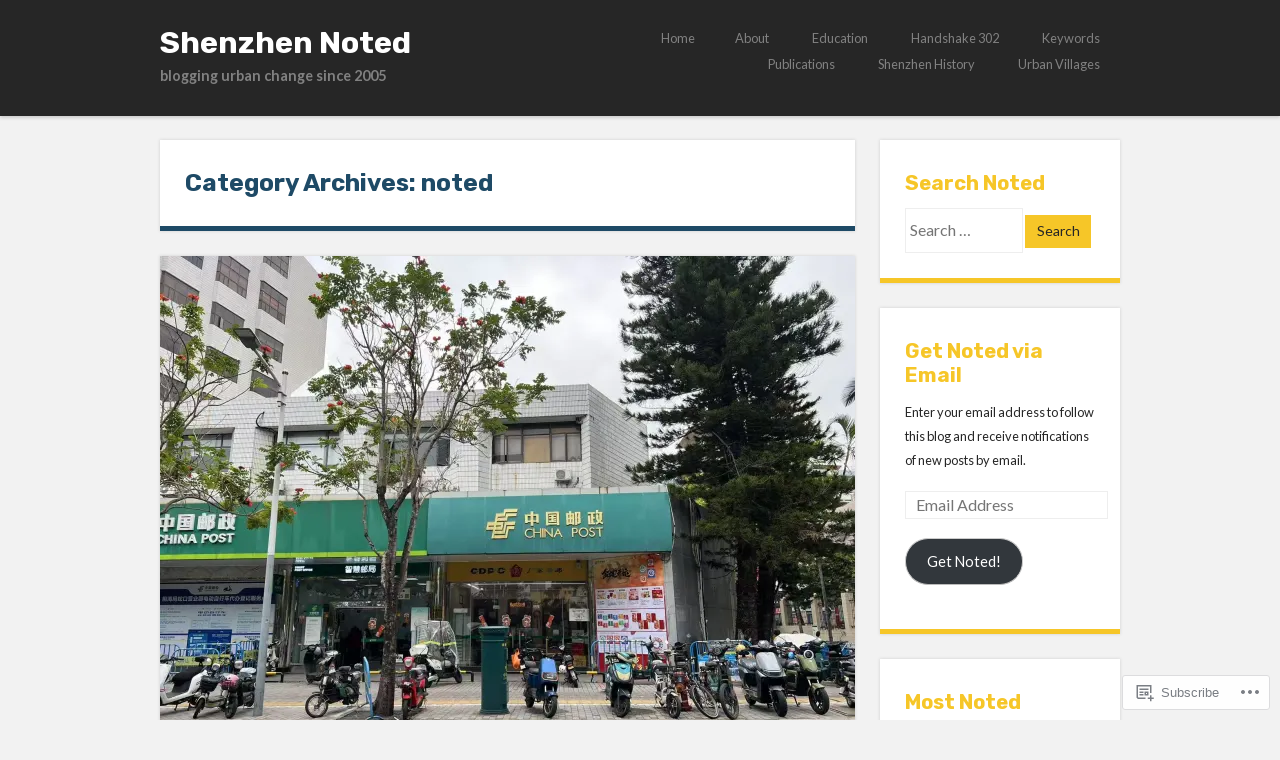

--- FILE ---
content_type: text/html; charset=UTF-8
request_url: https://shenzhennoted.com/category/noted/
body_size: 38488
content:
<!DOCTYPE html>
<html lang="en">
<head>
<meta charset="UTF-8" />
<meta name="viewport" content="width=device-width" />
<title>noted | Shenzhen Noted</title>
<link rel="profile" href="http://gmpg.org/xfn/11" />
<link rel="pingback" href="https://shenzhennoted.com/xmlrpc.php" />
<!--[if lt IE 9]>
<script src="https://s0.wp.com/wp-content/themes/pub/superhero/js/html5.js?m=1357655752i" type="text/javascript"></script>
<![endif]-->

<script type="text/javascript">
  WebFontConfig = {"google":{"families":["Rubik:b:latin,latin-ext","Lato:r,i,b,bi:latin,latin-ext"]},"api_url":"https:\/\/fonts-api.wp.com\/css"};
  (function() {
    var wf = document.createElement('script');
    wf.src = '/wp-content/plugins/custom-fonts/js/webfont.js';
    wf.type = 'text/javascript';
    wf.async = 'true';
    var s = document.getElementsByTagName('script')[0];
    s.parentNode.insertBefore(wf, s);
	})();
</script><style id="jetpack-custom-fonts-css">.wf-active .site-title{font-family:"Rubik",sans-serif;font-weight:700;font-style:normal}.wf-active body{font-family:"Lato",sans-serif}.wf-active body, .wf-active button, .wf-active input, .wf-active select, .wf-active textarea{font-family:"Lato",sans-serif}.wf-active .site-description{font-family:"Lato",sans-serif}.wf-active h1, .wf-active h2, .wf-active h3, .wf-active h4, .wf-active h5, .wf-active h6{font-family:"Rubik",sans-serif;font-weight:700;font-style:normal}.wf-active h1{font-style:normal;font-weight:700}.wf-active h2{font-style:normal;font-weight:700}.wf-active h3{font-style:normal;font-weight:700}.wf-active h4{font-style:normal;font-weight:700}.wf-active h5{font-style:normal;font-weight:700}.wf-active .page-title{font-weight:700;font-style:normal}.wf-active h1.entry-title, .wf-active h2.entry-title{font-weight:700;font-style:normal}.wf-active .sticky .entry-title{font-weight:700;font-style:normal}.wf-active .comments-title{font-style:normal;font-weight:700}.wf-active .widget-title{font-weight:700;font-style:normal}</style>
<meta name='robots' content='max-image-preview:large' />

<!-- Async WordPress.com Remote Login -->
<script id="wpcom_remote_login_js">
var wpcom_remote_login_extra_auth = '';
function wpcom_remote_login_remove_dom_node_id( element_id ) {
	var dom_node = document.getElementById( element_id );
	if ( dom_node ) { dom_node.parentNode.removeChild( dom_node ); }
}
function wpcom_remote_login_remove_dom_node_classes( class_name ) {
	var dom_nodes = document.querySelectorAll( '.' + class_name );
	for ( var i = 0; i < dom_nodes.length; i++ ) {
		dom_nodes[ i ].parentNode.removeChild( dom_nodes[ i ] );
	}
}
function wpcom_remote_login_final_cleanup() {
	wpcom_remote_login_remove_dom_node_classes( "wpcom_remote_login_msg" );
	wpcom_remote_login_remove_dom_node_id( "wpcom_remote_login_key" );
	wpcom_remote_login_remove_dom_node_id( "wpcom_remote_login_validate" );
	wpcom_remote_login_remove_dom_node_id( "wpcom_remote_login_js" );
	wpcom_remote_login_remove_dom_node_id( "wpcom_request_access_iframe" );
	wpcom_remote_login_remove_dom_node_id( "wpcom_request_access_styles" );
}

// Watch for messages back from the remote login
window.addEventListener( "message", function( e ) {
	if ( e.origin === "https://r-login.wordpress.com" ) {
		var data = {};
		try {
			data = JSON.parse( e.data );
		} catch( e ) {
			wpcom_remote_login_final_cleanup();
			return;
		}

		if ( data.msg === 'LOGIN' ) {
			// Clean up the login check iframe
			wpcom_remote_login_remove_dom_node_id( "wpcom_remote_login_key" );

			var id_regex = new RegExp( /^[0-9]+$/ );
			var token_regex = new RegExp( /^.*|.*|.*$/ );
			if (
				token_regex.test( data.token )
				&& id_regex.test( data.wpcomid )
			) {
				// We have everything we need to ask for a login
				var script = document.createElement( "script" );
				script.setAttribute( "id", "wpcom_remote_login_validate" );
				script.src = '/remote-login.php?wpcom_remote_login=validate'
					+ '&wpcomid=' + data.wpcomid
					+ '&token=' + encodeURIComponent( data.token )
					+ '&host=' + window.location.protocol
					+ '//' + window.location.hostname
					+ '&postid=22281'
					+ '&is_singular=';
				document.body.appendChild( script );
			}

			return;
		}

		// Safari ITP, not logged in, so redirect
		if ( data.msg === 'LOGIN-REDIRECT' ) {
			window.location = 'https://wordpress.com/log-in?redirect_to=' + window.location.href;
			return;
		}

		// Safari ITP, storage access failed, remove the request
		if ( data.msg === 'LOGIN-REMOVE' ) {
			var css_zap = 'html { -webkit-transition: margin-top 1s; transition: margin-top 1s; } /* 9001 */ html { margin-top: 0 !important; } * html body { margin-top: 0 !important; } @media screen and ( max-width: 782px ) { html { margin-top: 0 !important; } * html body { margin-top: 0 !important; } }';
			var style_zap = document.createElement( 'style' );
			style_zap.type = 'text/css';
			style_zap.appendChild( document.createTextNode( css_zap ) );
			document.body.appendChild( style_zap );

			var e = document.getElementById( 'wpcom_request_access_iframe' );
			e.parentNode.removeChild( e );

			document.cookie = 'wordpress_com_login_access=denied; path=/; max-age=31536000';

			return;
		}

		// Safari ITP
		if ( data.msg === 'REQUEST_ACCESS' ) {
			console.log( 'request access: safari' );

			// Check ITP iframe enable/disable knob
			if ( wpcom_remote_login_extra_auth !== 'safari_itp_iframe' ) {
				return;
			}

			// If we are in a "private window" there is no ITP.
			var private_window = false;
			try {
				var opendb = window.openDatabase( null, null, null, null );
			} catch( e ) {
				private_window = true;
			}

			if ( private_window ) {
				console.log( 'private window' );
				return;
			}

			var iframe = document.createElement( 'iframe' );
			iframe.id = 'wpcom_request_access_iframe';
			iframe.setAttribute( 'scrolling', 'no' );
			iframe.setAttribute( 'sandbox', 'allow-storage-access-by-user-activation allow-scripts allow-same-origin allow-top-navigation-by-user-activation' );
			iframe.src = 'https://r-login.wordpress.com/remote-login.php?wpcom_remote_login=request_access&origin=' + encodeURIComponent( data.origin ) + '&wpcomid=' + encodeURIComponent( data.wpcomid );

			var css = 'html { -webkit-transition: margin-top 1s; transition: margin-top 1s; } /* 9001 */ html { margin-top: 46px !important; } * html body { margin-top: 46px !important; } @media screen and ( max-width: 660px ) { html { margin-top: 71px !important; } * html body { margin-top: 71px !important; } #wpcom_request_access_iframe { display: block; height: 71px !important; } } #wpcom_request_access_iframe { border: 0px; height: 46px; position: fixed; top: 0; left: 0; width: 100%; min-width: 100%; z-index: 99999; background: #23282d; } ';

			var style = document.createElement( 'style' );
			style.type = 'text/css';
			style.id = 'wpcom_request_access_styles';
			style.appendChild( document.createTextNode( css ) );
			document.body.appendChild( style );

			document.body.appendChild( iframe );
		}

		if ( data.msg === 'DONE' ) {
			wpcom_remote_login_final_cleanup();
		}
	}
}, false );

// Inject the remote login iframe after the page has had a chance to load
// more critical resources
window.addEventListener( "DOMContentLoaded", function( e ) {
	var iframe = document.createElement( "iframe" );
	iframe.style.display = "none";
	iframe.setAttribute( "scrolling", "no" );
	iframe.setAttribute( "id", "wpcom_remote_login_key" );
	iframe.src = "https://r-login.wordpress.com/remote-login.php"
		+ "?wpcom_remote_login=key"
		+ "&origin=aHR0cHM6Ly9zaGVuemhlbm5vdGVkLmNvbQ%3D%3D"
		+ "&wpcomid=6289758"
		+ "&time=" + Math.floor( Date.now() / 1000 );
	document.body.appendChild( iframe );
}, false );
</script>
<link rel='dns-prefetch' href='//s0.wp.com' />
<link rel='dns-prefetch' href='//fonts-api.wp.com' />
<link rel="alternate" type="application/rss+xml" title="Shenzhen Noted &raquo; Feed" href="https://shenzhennoted.com/feed/" />
<link rel="alternate" type="application/rss+xml" title="Shenzhen Noted &raquo; Comments Feed" href="https://shenzhennoted.com/comments/feed/" />
<link rel="alternate" type="application/rss+xml" title="Shenzhen Noted &raquo; noted Category Feed" href="https://shenzhennoted.com/category/noted/feed/" />
	<script type="text/javascript">
		/* <![CDATA[ */
		function addLoadEvent(func) {
			var oldonload = window.onload;
			if (typeof window.onload != 'function') {
				window.onload = func;
			} else {
				window.onload = function () {
					oldonload();
					func();
				}
			}
		}
		/* ]]> */
	</script>
	<link crossorigin='anonymous' rel='stylesheet' id='all-css-0-1' href='/_static/??-eJxtjEkKgDAMAD9kDWpFL+JbpFaJpmkxLeLv3fDmZWBgGNiDMp6j5QguqUBpRhYgXK3AYmMYzKoey41IBv/5F74OzvsbY6JrgjwhY7RKzOaJPj/uX++6oqmrstVNoZcTpEQzyA==&cssminify=yes' type='text/css' media='all' />
<style id='wp-emoji-styles-inline-css'>

	img.wp-smiley, img.emoji {
		display: inline !important;
		border: none !important;
		box-shadow: none !important;
		height: 1em !important;
		width: 1em !important;
		margin: 0 0.07em !important;
		vertical-align: -0.1em !important;
		background: none !important;
		padding: 0 !important;
	}
/*# sourceURL=wp-emoji-styles-inline-css */
</style>
<link crossorigin='anonymous' rel='stylesheet' id='all-css-2-1' href='/wp-content/plugins/gutenberg-core/v22.2.0/build/styles/block-library/style.css?m=1764855221i&cssminify=yes' type='text/css' media='all' />
<style id='wp-block-library-inline-css'>
.has-text-align-justify {
	text-align:justify;
}
.has-text-align-justify{text-align:justify;}

/*# sourceURL=wp-block-library-inline-css */
</style><style id='wp-block-embed-inline-css'>
.wp-block-embed.alignleft,.wp-block-embed.alignright,.wp-block[data-align=left]>[data-type="core/embed"],.wp-block[data-align=right]>[data-type="core/embed"]{max-width:360px;width:100%}.wp-block-embed.alignleft .wp-block-embed__wrapper,.wp-block-embed.alignright .wp-block-embed__wrapper,.wp-block[data-align=left]>[data-type="core/embed"] .wp-block-embed__wrapper,.wp-block[data-align=right]>[data-type="core/embed"] .wp-block-embed__wrapper{min-width:280px}.wp-block-cover .wp-block-embed{min-height:240px;min-width:320px}.wp-block-group.is-layout-flex .wp-block-embed{flex:1 1 0%;min-width:0}.wp-block-embed{overflow-wrap:break-word}.wp-block-embed :where(figcaption){margin-bottom:1em;margin-top:.5em}.wp-block-embed iframe{max-width:100%}.wp-block-embed__wrapper{position:relative}.wp-embed-responsive .wp-has-aspect-ratio .wp-block-embed__wrapper:before{content:"";display:block;padding-top:50%}.wp-embed-responsive .wp-has-aspect-ratio iframe{bottom:0;height:100%;left:0;position:absolute;right:0;top:0;width:100%}.wp-embed-responsive .wp-embed-aspect-21-9 .wp-block-embed__wrapper:before{padding-top:42.85%}.wp-embed-responsive .wp-embed-aspect-18-9 .wp-block-embed__wrapper:before{padding-top:50%}.wp-embed-responsive .wp-embed-aspect-16-9 .wp-block-embed__wrapper:before{padding-top:56.25%}.wp-embed-responsive .wp-embed-aspect-4-3 .wp-block-embed__wrapper:before{padding-top:75%}.wp-embed-responsive .wp-embed-aspect-1-1 .wp-block-embed__wrapper:before{padding-top:100%}.wp-embed-responsive .wp-embed-aspect-9-16 .wp-block-embed__wrapper:before{padding-top:177.77%}.wp-embed-responsive .wp-embed-aspect-1-2 .wp-block-embed__wrapper:before{padding-top:200%}
/*# sourceURL=/wp-content/plugins/gutenberg-core/v22.2.0/build/styles/block-library/embed/style.css */
</style>
<style id='wp-block-paragraph-inline-css'>
.is-small-text{font-size:.875em}.is-regular-text{font-size:1em}.is-large-text{font-size:2.25em}.is-larger-text{font-size:3em}.has-drop-cap:not(:focus):first-letter{float:left;font-size:8.4em;font-style:normal;font-weight:100;line-height:.68;margin:.05em .1em 0 0;text-transform:uppercase}body.rtl .has-drop-cap:not(:focus):first-letter{float:none;margin-left:.1em}p.has-drop-cap.has-background{overflow:hidden}:root :where(p.has-background){padding:1.25em 2.375em}:where(p.has-text-color:not(.has-link-color)) a{color:inherit}p.has-text-align-left[style*="writing-mode:vertical-lr"],p.has-text-align-right[style*="writing-mode:vertical-rl"]{rotate:180deg}
/*# sourceURL=/wp-content/plugins/gutenberg-core/v22.2.0/build/styles/block-library/paragraph/style.css */
</style>
<style id='wp-block-quote-inline-css'>
.wp-block-quote{box-sizing:border-box;overflow-wrap:break-word}.wp-block-quote.is-large:where(:not(.is-style-plain)),.wp-block-quote.is-style-large:where(:not(.is-style-plain)){margin-bottom:1em;padding:0 1em}.wp-block-quote.is-large:where(:not(.is-style-plain)) p,.wp-block-quote.is-style-large:where(:not(.is-style-plain)) p{font-size:1.5em;font-style:italic;line-height:1.6}.wp-block-quote.is-large:where(:not(.is-style-plain)) cite,.wp-block-quote.is-large:where(:not(.is-style-plain)) footer,.wp-block-quote.is-style-large:where(:not(.is-style-plain)) cite,.wp-block-quote.is-style-large:where(:not(.is-style-plain)) footer{font-size:1.125em;text-align:right}.wp-block-quote>cite{display:block}
/*# sourceURL=/wp-content/plugins/gutenberg-core/v22.2.0/build/styles/block-library/quote/style.css */
</style>
<style id='global-styles-inline-css'>
:root{--wp--preset--aspect-ratio--square: 1;--wp--preset--aspect-ratio--4-3: 4/3;--wp--preset--aspect-ratio--3-4: 3/4;--wp--preset--aspect-ratio--3-2: 3/2;--wp--preset--aspect-ratio--2-3: 2/3;--wp--preset--aspect-ratio--16-9: 16/9;--wp--preset--aspect-ratio--9-16: 9/16;--wp--preset--color--black: #000000;--wp--preset--color--cyan-bluish-gray: #abb8c3;--wp--preset--color--white: #ffffff;--wp--preset--color--pale-pink: #f78da7;--wp--preset--color--vivid-red: #cf2e2e;--wp--preset--color--luminous-vivid-orange: #ff6900;--wp--preset--color--luminous-vivid-amber: #fcb900;--wp--preset--color--light-green-cyan: #7bdcb5;--wp--preset--color--vivid-green-cyan: #00d084;--wp--preset--color--pale-cyan-blue: #8ed1fc;--wp--preset--color--vivid-cyan-blue: #0693e3;--wp--preset--color--vivid-purple: #9b51e0;--wp--preset--gradient--vivid-cyan-blue-to-vivid-purple: linear-gradient(135deg,rgb(6,147,227) 0%,rgb(155,81,224) 100%);--wp--preset--gradient--light-green-cyan-to-vivid-green-cyan: linear-gradient(135deg,rgb(122,220,180) 0%,rgb(0,208,130) 100%);--wp--preset--gradient--luminous-vivid-amber-to-luminous-vivid-orange: linear-gradient(135deg,rgb(252,185,0) 0%,rgb(255,105,0) 100%);--wp--preset--gradient--luminous-vivid-orange-to-vivid-red: linear-gradient(135deg,rgb(255,105,0) 0%,rgb(207,46,46) 100%);--wp--preset--gradient--very-light-gray-to-cyan-bluish-gray: linear-gradient(135deg,rgb(238,238,238) 0%,rgb(169,184,195) 100%);--wp--preset--gradient--cool-to-warm-spectrum: linear-gradient(135deg,rgb(74,234,220) 0%,rgb(151,120,209) 20%,rgb(207,42,186) 40%,rgb(238,44,130) 60%,rgb(251,105,98) 80%,rgb(254,248,76) 100%);--wp--preset--gradient--blush-light-purple: linear-gradient(135deg,rgb(255,206,236) 0%,rgb(152,150,240) 100%);--wp--preset--gradient--blush-bordeaux: linear-gradient(135deg,rgb(254,205,165) 0%,rgb(254,45,45) 50%,rgb(107,0,62) 100%);--wp--preset--gradient--luminous-dusk: linear-gradient(135deg,rgb(255,203,112) 0%,rgb(199,81,192) 50%,rgb(65,88,208) 100%);--wp--preset--gradient--pale-ocean: linear-gradient(135deg,rgb(255,245,203) 0%,rgb(182,227,212) 50%,rgb(51,167,181) 100%);--wp--preset--gradient--electric-grass: linear-gradient(135deg,rgb(202,248,128) 0%,rgb(113,206,126) 100%);--wp--preset--gradient--midnight: linear-gradient(135deg,rgb(2,3,129) 0%,rgb(40,116,252) 100%);--wp--preset--font-size--small: 13px;--wp--preset--font-size--medium: 20px;--wp--preset--font-size--large: 36px;--wp--preset--font-size--x-large: 42px;--wp--preset--font-family--albert-sans: 'Albert Sans', sans-serif;--wp--preset--font-family--alegreya: Alegreya, serif;--wp--preset--font-family--arvo: Arvo, serif;--wp--preset--font-family--bodoni-moda: 'Bodoni Moda', serif;--wp--preset--font-family--bricolage-grotesque: 'Bricolage Grotesque', sans-serif;--wp--preset--font-family--cabin: Cabin, sans-serif;--wp--preset--font-family--chivo: Chivo, sans-serif;--wp--preset--font-family--commissioner: Commissioner, sans-serif;--wp--preset--font-family--cormorant: Cormorant, serif;--wp--preset--font-family--courier-prime: 'Courier Prime', monospace;--wp--preset--font-family--crimson-pro: 'Crimson Pro', serif;--wp--preset--font-family--dm-mono: 'DM Mono', monospace;--wp--preset--font-family--dm-sans: 'DM Sans', sans-serif;--wp--preset--font-family--dm-serif-display: 'DM Serif Display', serif;--wp--preset--font-family--domine: Domine, serif;--wp--preset--font-family--eb-garamond: 'EB Garamond', serif;--wp--preset--font-family--epilogue: Epilogue, sans-serif;--wp--preset--font-family--fahkwang: Fahkwang, sans-serif;--wp--preset--font-family--figtree: Figtree, sans-serif;--wp--preset--font-family--fira-sans: 'Fira Sans', sans-serif;--wp--preset--font-family--fjalla-one: 'Fjalla One', sans-serif;--wp--preset--font-family--fraunces: Fraunces, serif;--wp--preset--font-family--gabarito: Gabarito, system-ui;--wp--preset--font-family--ibm-plex-mono: 'IBM Plex Mono', monospace;--wp--preset--font-family--ibm-plex-sans: 'IBM Plex Sans', sans-serif;--wp--preset--font-family--ibarra-real-nova: 'Ibarra Real Nova', serif;--wp--preset--font-family--instrument-serif: 'Instrument Serif', serif;--wp--preset--font-family--inter: Inter, sans-serif;--wp--preset--font-family--josefin-sans: 'Josefin Sans', sans-serif;--wp--preset--font-family--jost: Jost, sans-serif;--wp--preset--font-family--libre-baskerville: 'Libre Baskerville', serif;--wp--preset--font-family--libre-franklin: 'Libre Franklin', sans-serif;--wp--preset--font-family--literata: Literata, serif;--wp--preset--font-family--lora: Lora, serif;--wp--preset--font-family--merriweather: Merriweather, serif;--wp--preset--font-family--montserrat: Montserrat, sans-serif;--wp--preset--font-family--newsreader: Newsreader, serif;--wp--preset--font-family--noto-sans-mono: 'Noto Sans Mono', sans-serif;--wp--preset--font-family--nunito: Nunito, sans-serif;--wp--preset--font-family--open-sans: 'Open Sans', sans-serif;--wp--preset--font-family--overpass: Overpass, sans-serif;--wp--preset--font-family--pt-serif: 'PT Serif', serif;--wp--preset--font-family--petrona: Petrona, serif;--wp--preset--font-family--piazzolla: Piazzolla, serif;--wp--preset--font-family--playfair-display: 'Playfair Display', serif;--wp--preset--font-family--plus-jakarta-sans: 'Plus Jakarta Sans', sans-serif;--wp--preset--font-family--poppins: Poppins, sans-serif;--wp--preset--font-family--raleway: Raleway, sans-serif;--wp--preset--font-family--roboto: Roboto, sans-serif;--wp--preset--font-family--roboto-slab: 'Roboto Slab', serif;--wp--preset--font-family--rubik: Rubik, sans-serif;--wp--preset--font-family--rufina: Rufina, serif;--wp--preset--font-family--sora: Sora, sans-serif;--wp--preset--font-family--source-sans-3: 'Source Sans 3', sans-serif;--wp--preset--font-family--source-serif-4: 'Source Serif 4', serif;--wp--preset--font-family--space-mono: 'Space Mono', monospace;--wp--preset--font-family--syne: Syne, sans-serif;--wp--preset--font-family--texturina: Texturina, serif;--wp--preset--font-family--urbanist: Urbanist, sans-serif;--wp--preset--font-family--work-sans: 'Work Sans', sans-serif;--wp--preset--spacing--20: 0.44rem;--wp--preset--spacing--30: 0.67rem;--wp--preset--spacing--40: 1rem;--wp--preset--spacing--50: 1.5rem;--wp--preset--spacing--60: 2.25rem;--wp--preset--spacing--70: 3.38rem;--wp--preset--spacing--80: 5.06rem;--wp--preset--shadow--natural: 6px 6px 9px rgba(0, 0, 0, 0.2);--wp--preset--shadow--deep: 12px 12px 50px rgba(0, 0, 0, 0.4);--wp--preset--shadow--sharp: 6px 6px 0px rgba(0, 0, 0, 0.2);--wp--preset--shadow--outlined: 6px 6px 0px -3px rgb(255, 255, 255), 6px 6px rgb(0, 0, 0);--wp--preset--shadow--crisp: 6px 6px 0px rgb(0, 0, 0);}:where(.is-layout-flex){gap: 0.5em;}:where(.is-layout-grid){gap: 0.5em;}body .is-layout-flex{display: flex;}.is-layout-flex{flex-wrap: wrap;align-items: center;}.is-layout-flex > :is(*, div){margin: 0;}body .is-layout-grid{display: grid;}.is-layout-grid > :is(*, div){margin: 0;}:where(.wp-block-columns.is-layout-flex){gap: 2em;}:where(.wp-block-columns.is-layout-grid){gap: 2em;}:where(.wp-block-post-template.is-layout-flex){gap: 1.25em;}:where(.wp-block-post-template.is-layout-grid){gap: 1.25em;}.has-black-color{color: var(--wp--preset--color--black) !important;}.has-cyan-bluish-gray-color{color: var(--wp--preset--color--cyan-bluish-gray) !important;}.has-white-color{color: var(--wp--preset--color--white) !important;}.has-pale-pink-color{color: var(--wp--preset--color--pale-pink) !important;}.has-vivid-red-color{color: var(--wp--preset--color--vivid-red) !important;}.has-luminous-vivid-orange-color{color: var(--wp--preset--color--luminous-vivid-orange) !important;}.has-luminous-vivid-amber-color{color: var(--wp--preset--color--luminous-vivid-amber) !important;}.has-light-green-cyan-color{color: var(--wp--preset--color--light-green-cyan) !important;}.has-vivid-green-cyan-color{color: var(--wp--preset--color--vivid-green-cyan) !important;}.has-pale-cyan-blue-color{color: var(--wp--preset--color--pale-cyan-blue) !important;}.has-vivid-cyan-blue-color{color: var(--wp--preset--color--vivid-cyan-blue) !important;}.has-vivid-purple-color{color: var(--wp--preset--color--vivid-purple) !important;}.has-black-background-color{background-color: var(--wp--preset--color--black) !important;}.has-cyan-bluish-gray-background-color{background-color: var(--wp--preset--color--cyan-bluish-gray) !important;}.has-white-background-color{background-color: var(--wp--preset--color--white) !important;}.has-pale-pink-background-color{background-color: var(--wp--preset--color--pale-pink) !important;}.has-vivid-red-background-color{background-color: var(--wp--preset--color--vivid-red) !important;}.has-luminous-vivid-orange-background-color{background-color: var(--wp--preset--color--luminous-vivid-orange) !important;}.has-luminous-vivid-amber-background-color{background-color: var(--wp--preset--color--luminous-vivid-amber) !important;}.has-light-green-cyan-background-color{background-color: var(--wp--preset--color--light-green-cyan) !important;}.has-vivid-green-cyan-background-color{background-color: var(--wp--preset--color--vivid-green-cyan) !important;}.has-pale-cyan-blue-background-color{background-color: var(--wp--preset--color--pale-cyan-blue) !important;}.has-vivid-cyan-blue-background-color{background-color: var(--wp--preset--color--vivid-cyan-blue) !important;}.has-vivid-purple-background-color{background-color: var(--wp--preset--color--vivid-purple) !important;}.has-black-border-color{border-color: var(--wp--preset--color--black) !important;}.has-cyan-bluish-gray-border-color{border-color: var(--wp--preset--color--cyan-bluish-gray) !important;}.has-white-border-color{border-color: var(--wp--preset--color--white) !important;}.has-pale-pink-border-color{border-color: var(--wp--preset--color--pale-pink) !important;}.has-vivid-red-border-color{border-color: var(--wp--preset--color--vivid-red) !important;}.has-luminous-vivid-orange-border-color{border-color: var(--wp--preset--color--luminous-vivid-orange) !important;}.has-luminous-vivid-amber-border-color{border-color: var(--wp--preset--color--luminous-vivid-amber) !important;}.has-light-green-cyan-border-color{border-color: var(--wp--preset--color--light-green-cyan) !important;}.has-vivid-green-cyan-border-color{border-color: var(--wp--preset--color--vivid-green-cyan) !important;}.has-pale-cyan-blue-border-color{border-color: var(--wp--preset--color--pale-cyan-blue) !important;}.has-vivid-cyan-blue-border-color{border-color: var(--wp--preset--color--vivid-cyan-blue) !important;}.has-vivid-purple-border-color{border-color: var(--wp--preset--color--vivid-purple) !important;}.has-vivid-cyan-blue-to-vivid-purple-gradient-background{background: var(--wp--preset--gradient--vivid-cyan-blue-to-vivid-purple) !important;}.has-light-green-cyan-to-vivid-green-cyan-gradient-background{background: var(--wp--preset--gradient--light-green-cyan-to-vivid-green-cyan) !important;}.has-luminous-vivid-amber-to-luminous-vivid-orange-gradient-background{background: var(--wp--preset--gradient--luminous-vivid-amber-to-luminous-vivid-orange) !important;}.has-luminous-vivid-orange-to-vivid-red-gradient-background{background: var(--wp--preset--gradient--luminous-vivid-orange-to-vivid-red) !important;}.has-very-light-gray-to-cyan-bluish-gray-gradient-background{background: var(--wp--preset--gradient--very-light-gray-to-cyan-bluish-gray) !important;}.has-cool-to-warm-spectrum-gradient-background{background: var(--wp--preset--gradient--cool-to-warm-spectrum) !important;}.has-blush-light-purple-gradient-background{background: var(--wp--preset--gradient--blush-light-purple) !important;}.has-blush-bordeaux-gradient-background{background: var(--wp--preset--gradient--blush-bordeaux) !important;}.has-luminous-dusk-gradient-background{background: var(--wp--preset--gradient--luminous-dusk) !important;}.has-pale-ocean-gradient-background{background: var(--wp--preset--gradient--pale-ocean) !important;}.has-electric-grass-gradient-background{background: var(--wp--preset--gradient--electric-grass) !important;}.has-midnight-gradient-background{background: var(--wp--preset--gradient--midnight) !important;}.has-small-font-size{font-size: var(--wp--preset--font-size--small) !important;}.has-medium-font-size{font-size: var(--wp--preset--font-size--medium) !important;}.has-large-font-size{font-size: var(--wp--preset--font-size--large) !important;}.has-x-large-font-size{font-size: var(--wp--preset--font-size--x-large) !important;}.has-albert-sans-font-family{font-family: var(--wp--preset--font-family--albert-sans) !important;}.has-alegreya-font-family{font-family: var(--wp--preset--font-family--alegreya) !important;}.has-arvo-font-family{font-family: var(--wp--preset--font-family--arvo) !important;}.has-bodoni-moda-font-family{font-family: var(--wp--preset--font-family--bodoni-moda) !important;}.has-bricolage-grotesque-font-family{font-family: var(--wp--preset--font-family--bricolage-grotesque) !important;}.has-cabin-font-family{font-family: var(--wp--preset--font-family--cabin) !important;}.has-chivo-font-family{font-family: var(--wp--preset--font-family--chivo) !important;}.has-commissioner-font-family{font-family: var(--wp--preset--font-family--commissioner) !important;}.has-cormorant-font-family{font-family: var(--wp--preset--font-family--cormorant) !important;}.has-courier-prime-font-family{font-family: var(--wp--preset--font-family--courier-prime) !important;}.has-crimson-pro-font-family{font-family: var(--wp--preset--font-family--crimson-pro) !important;}.has-dm-mono-font-family{font-family: var(--wp--preset--font-family--dm-mono) !important;}.has-dm-sans-font-family{font-family: var(--wp--preset--font-family--dm-sans) !important;}.has-dm-serif-display-font-family{font-family: var(--wp--preset--font-family--dm-serif-display) !important;}.has-domine-font-family{font-family: var(--wp--preset--font-family--domine) !important;}.has-eb-garamond-font-family{font-family: var(--wp--preset--font-family--eb-garamond) !important;}.has-epilogue-font-family{font-family: var(--wp--preset--font-family--epilogue) !important;}.has-fahkwang-font-family{font-family: var(--wp--preset--font-family--fahkwang) !important;}.has-figtree-font-family{font-family: var(--wp--preset--font-family--figtree) !important;}.has-fira-sans-font-family{font-family: var(--wp--preset--font-family--fira-sans) !important;}.has-fjalla-one-font-family{font-family: var(--wp--preset--font-family--fjalla-one) !important;}.has-fraunces-font-family{font-family: var(--wp--preset--font-family--fraunces) !important;}.has-gabarito-font-family{font-family: var(--wp--preset--font-family--gabarito) !important;}.has-ibm-plex-mono-font-family{font-family: var(--wp--preset--font-family--ibm-plex-mono) !important;}.has-ibm-plex-sans-font-family{font-family: var(--wp--preset--font-family--ibm-plex-sans) !important;}.has-ibarra-real-nova-font-family{font-family: var(--wp--preset--font-family--ibarra-real-nova) !important;}.has-instrument-serif-font-family{font-family: var(--wp--preset--font-family--instrument-serif) !important;}.has-inter-font-family{font-family: var(--wp--preset--font-family--inter) !important;}.has-josefin-sans-font-family{font-family: var(--wp--preset--font-family--josefin-sans) !important;}.has-jost-font-family{font-family: var(--wp--preset--font-family--jost) !important;}.has-libre-baskerville-font-family{font-family: var(--wp--preset--font-family--libre-baskerville) !important;}.has-libre-franklin-font-family{font-family: var(--wp--preset--font-family--libre-franklin) !important;}.has-literata-font-family{font-family: var(--wp--preset--font-family--literata) !important;}.has-lora-font-family{font-family: var(--wp--preset--font-family--lora) !important;}.has-merriweather-font-family{font-family: var(--wp--preset--font-family--merriweather) !important;}.has-montserrat-font-family{font-family: var(--wp--preset--font-family--montserrat) !important;}.has-newsreader-font-family{font-family: var(--wp--preset--font-family--newsreader) !important;}.has-noto-sans-mono-font-family{font-family: var(--wp--preset--font-family--noto-sans-mono) !important;}.has-nunito-font-family{font-family: var(--wp--preset--font-family--nunito) !important;}.has-open-sans-font-family{font-family: var(--wp--preset--font-family--open-sans) !important;}.has-overpass-font-family{font-family: var(--wp--preset--font-family--overpass) !important;}.has-pt-serif-font-family{font-family: var(--wp--preset--font-family--pt-serif) !important;}.has-petrona-font-family{font-family: var(--wp--preset--font-family--petrona) !important;}.has-piazzolla-font-family{font-family: var(--wp--preset--font-family--piazzolla) !important;}.has-playfair-display-font-family{font-family: var(--wp--preset--font-family--playfair-display) !important;}.has-plus-jakarta-sans-font-family{font-family: var(--wp--preset--font-family--plus-jakarta-sans) !important;}.has-poppins-font-family{font-family: var(--wp--preset--font-family--poppins) !important;}.has-raleway-font-family{font-family: var(--wp--preset--font-family--raleway) !important;}.has-roboto-font-family{font-family: var(--wp--preset--font-family--roboto) !important;}.has-roboto-slab-font-family{font-family: var(--wp--preset--font-family--roboto-slab) !important;}.has-rubik-font-family{font-family: var(--wp--preset--font-family--rubik) !important;}.has-rufina-font-family{font-family: var(--wp--preset--font-family--rufina) !important;}.has-sora-font-family{font-family: var(--wp--preset--font-family--sora) !important;}.has-source-sans-3-font-family{font-family: var(--wp--preset--font-family--source-sans-3) !important;}.has-source-serif-4-font-family{font-family: var(--wp--preset--font-family--source-serif-4) !important;}.has-space-mono-font-family{font-family: var(--wp--preset--font-family--space-mono) !important;}.has-syne-font-family{font-family: var(--wp--preset--font-family--syne) !important;}.has-texturina-font-family{font-family: var(--wp--preset--font-family--texturina) !important;}.has-urbanist-font-family{font-family: var(--wp--preset--font-family--urbanist) !important;}.has-work-sans-font-family{font-family: var(--wp--preset--font-family--work-sans) !important;}
/*# sourceURL=global-styles-inline-css */
</style>

<style id='classic-theme-styles-inline-css'>
/*! This file is auto-generated */
.wp-block-button__link{color:#fff;background-color:#32373c;border-radius:9999px;box-shadow:none;text-decoration:none;padding:calc(.667em + 2px) calc(1.333em + 2px);font-size:1.125em}.wp-block-file__button{background:#32373c;color:#fff;text-decoration:none}
/*# sourceURL=/wp-includes/css/classic-themes.min.css */
</style>
<link crossorigin='anonymous' rel='stylesheet' id='all-css-4-1' href='/_static/??-eJx9jtsKwjAQRH/IzRJbvDyI39Kki41mmyWbWPx7I0IVBF/mYThnGFwEfJoLzQUl1kuYFX1yMfmb4tbYg7GggSUSZLqbHsegZSVAyyOS8aob/BriCp+tTK1nGcqLYBrDQJG4Yf+0RZoDzkkmVWjJoTKUqYn6471rlOpQq1CeKCdcn535ZPe93R27ru+uT7yVWC4=&cssminify=yes' type='text/css' media='all' />
<link rel='stylesheet' id='superhero-carrois-gothic-css' href='https://fonts-api.wp.com/css?family=Carrois+Gothic&#038;ver=6.9-RC2-61304' media='all' />
<link crossorigin='anonymous' rel='stylesheet' id='all-css-6-1' href='/_static/??-eJzTLy/QTc7PK0nNK9HPLdUtyClNz8wr1i9KTcrJTwcy0/WTi5G5ekCujj52Temp+bo5+cmJJZn5eSgc3bScxMwikFb7XFtDE1NLExMLc0OTLACohS2q&cssminify=yes' type='text/css' media='all' />
<link crossorigin='anonymous' rel='stylesheet' id='print-css-7-1' href='/wp-content/mu-plugins/global-print/global-print.css?m=1465851035i&cssminify=yes' type='text/css' media='print' />
<style id='jetpack-global-styles-frontend-style-inline-css'>
:root { --font-headings: unset; --font-base: unset; --font-headings-default: -apple-system,BlinkMacSystemFont,"Segoe UI",Roboto,Oxygen-Sans,Ubuntu,Cantarell,"Helvetica Neue",sans-serif; --font-base-default: -apple-system,BlinkMacSystemFont,"Segoe UI",Roboto,Oxygen-Sans,Ubuntu,Cantarell,"Helvetica Neue",sans-serif;}
/*# sourceURL=jetpack-global-styles-frontend-style-inline-css */
</style>
<link crossorigin='anonymous' rel='stylesheet' id='all-css-10-1' href='/_static/??-eJyNjcEKwjAQRH/IuFRT6kX8FNkmS5K6yQY3Qfx7bfEiXrwM82B4A49qnJRGpUHupnIPqSgs1Cq624chi6zhO5OCRryTR++fW00l7J3qDv43XVNxoOISsmEJol/wY2uR8vs3WggsM/I6uOTzMI3Hw8lOg11eUT1JKA==&cssminify=yes' type='text/css' media='all' />
<script type="text/javascript" id="wpcom-actionbar-placeholder-js-extra">
/* <![CDATA[ */
var actionbardata = {"siteID":"6289758","postID":"0","siteURL":"https://shenzhennoted.com","xhrURL":"https://shenzhennoted.com/wp-admin/admin-ajax.php","nonce":"8d63a61e57","isLoggedIn":"","statusMessage":"","subsEmailDefault":"instantly","proxyScriptUrl":"https://s0.wp.com/wp-content/js/wpcom-proxy-request.js?m=1513050504i&amp;ver=20211021","i18n":{"followedText":"New posts from this site will now appear in your \u003Ca href=\"https://wordpress.com/reader\"\u003EReader\u003C/a\u003E","foldBar":"Collapse this bar","unfoldBar":"Expand this bar","shortLinkCopied":"Shortlink copied to clipboard."}};
//# sourceURL=wpcom-actionbar-placeholder-js-extra
/* ]]> */
</script>
<script type="text/javascript" id="jetpack-mu-wpcom-settings-js-before">
/* <![CDATA[ */
var JETPACK_MU_WPCOM_SETTINGS = {"assetsUrl":"https://s0.wp.com/wp-content/mu-plugins/jetpack-mu-wpcom-plugin/moon/jetpack_vendor/automattic/jetpack-mu-wpcom/src/build/"};
//# sourceURL=jetpack-mu-wpcom-settings-js-before
/* ]]> */
</script>
<script crossorigin='anonymous' type='text/javascript'  src='/_static/??-eJzTLy/QTc7PK0nNK9HPKtYvyinRLSjKr6jUyyrW0QfKZeYl55SmpBaDJLMKS1OLKqGUXm5mHkFFurmZ6UWJJanIimG2lWSk5gK1FJQm6ReXFqQWZaQW5YMMgHOAGuxzbQ3NjQxMjQ3MLCyzANw1P1Y='></script>
<script type="text/javascript" id="rlt-proxy-js-after">
/* <![CDATA[ */
	rltInitialize( {"token":null,"iframeOrigins":["https:\/\/widgets.wp.com"]} );
//# sourceURL=rlt-proxy-js-after
/* ]]> */
</script>
<link rel="EditURI" type="application/rsd+xml" title="RSD" href="https://maryannodonnell.wordpress.com/xmlrpc.php?rsd" />
<meta name="generator" content="WordPress.com" />

<!-- Jetpack Open Graph Tags -->
<meta property="og:type" content="website" />
<meta property="og:title" content="noted &#8211; Shenzhen Noted" />
<meta property="og:url" content="https://shenzhennoted.com/category/noted/" />
<meta property="og:site_name" content="Shenzhen Noted" />
<meta property="og:image" content="https://shenzhennoted.com/wp-content/uploads/2018/07/cropped-img_2806.jpg?w=200" />
<meta property="og:image:width" content="200" />
<meta property="og:image:height" content="200" />
<meta property="og:image:alt" content="" />
<meta property="og:locale" content="en_US" />

<!-- End Jetpack Open Graph Tags -->
<link rel='openid.server' href='https://shenzhennoted.com/?openidserver=1' />
<link rel='openid.delegate' href='https://shenzhennoted.com/' />
<link rel="search" type="application/opensearchdescription+xml" href="https://shenzhennoted.com/osd.xml" title="Shenzhen Noted" />
<link rel="search" type="application/opensearchdescription+xml" href="https://s1.wp.com/opensearch.xml" title="WordPress.com" />
<meta name="theme-color" content="#f2f2f2" />
<meta name="description" content="Posts about noted written by Mary Ann O&#039;Donnell" />
<link rel="icon" href="https://shenzhennoted.com/wp-content/uploads/2018/07/cropped-img_2806.jpg?w=32" sizes="32x32" />
<link rel="icon" href="https://shenzhennoted.com/wp-content/uploads/2018/07/cropped-img_2806.jpg?w=192" sizes="192x192" />
<link rel="apple-touch-icon" href="https://shenzhennoted.com/wp-content/uploads/2018/07/cropped-img_2806.jpg?w=180" />
<meta name="msapplication-TileImage" content="https://shenzhennoted.com/wp-content/uploads/2018/07/cropped-img_2806.jpg?w=270" />
<style id='jetpack-block-slideshow-inline-css'>
.wp-block-jetpack-slideshow{margin-bottom:1.5em;min-width:0;position:relative}.wp-block-jetpack-slideshow [tabindex="-1"]:focus{outline:0}.wp-block-jetpack-slideshow.wp-amp-block>.wp-block-jetpack-slideshow_container{opacity:1}.wp-block-jetpack-slideshow.wp-amp-block.wp-block-jetpack-slideshow__autoplay .wp-block-jetpack-slideshow_button-play,.wp-block-jetpack-slideshow.wp-amp-block.wp-block-jetpack-slideshow__autoplay.wp-block-jetpack-slideshow__autoplay-playing .wp-block-jetpack-slideshow_button-pause{display:block}.wp-block-jetpack-slideshow.wp-amp-block.wp-block-jetpack-slideshow__autoplay.wp-block-jetpack-slideshow__autoplay-playing .wp-block-jetpack-slideshow_button-play{display:none}.wp-block-jetpack-slideshow .wp-block-jetpack-slideshow_container{opacity:0;overflow:hidden;width:100%}.wp-block-jetpack-slideshow .wp-block-jetpack-slideshow_container.wp-swiper-initialized{opacity:1}.wp-block-jetpack-slideshow .wp-block-jetpack-slideshow_container:not(.wp-swiper-initialized) .wp-block-jetpack-slideshow_swiper-wrapper{aspect-ratio:max(min(var(--aspect-ratio),1.7777777778),1);max-height:80vh}.wp-block-jetpack-slideshow .wp-block-jetpack-slideshow_container:not(.wp-swiper-initialized) .wp-block-jetpack-slideshow_slide:not(:first-of-type){height:1px}.wp-block-jetpack-slideshow .wp-block-jetpack-slideshow_container.swiper-container{display:block}.wp-block-jetpack-slideshow .wp-block-jetpack-slideshow_container .wp-block-jetpack-slideshow_slide,.wp-block-jetpack-slideshow .wp-block-jetpack-slideshow_container .wp-block-jetpack-slideshow_swiper-wrapper{line-height:normal;margin:0;padding:0}.wp-block-jetpack-slideshow .wp-block-jetpack-slideshow_container ul.wp-block-jetpack-slideshow_swiper-wrapper{display:flex}.wp-block-jetpack-slideshow .wp-block-jetpack-slideshow_slide{display:flex;height:100%;width:100%}.wp-block-jetpack-slideshow .wp-block-jetpack-slideshow_slide figure{align-items:center;display:flex;height:100%;justify-content:center;margin:0;position:relative;width:100%}.wp-block-jetpack-slideshow .wp-block-jetpack-slideshow_slide figure .wp-block-jetpack-slideshow_image{pointer-events:none;-webkit-user-select:none;user-select:none}.wp-block-jetpack-slideshow.alignfull .wp-block-jetpack-slideshow_image,.wp-block-jetpack-slideshow.alignwide .wp-block-jetpack-slideshow_image{max-width:unset;object-fit:cover;width:100vw}.wp-block-jetpack-slideshow .swiper-fade .wp-block-jetpack-slideshow_slide:not(.swiper-slide-active){opacity:0!important}.wp-block-jetpack-slideshow .wp-block-jetpack-slideshow_image{display:block;height:auto;max-height:100%;max-width:100%;object-fit:contain;width:auto}.wp-block-jetpack-slideshow .amp-carousel-button,.wp-block-jetpack-slideshow .wp-block-jetpack-slideshow_button-next,.wp-block-jetpack-slideshow .wp-block-jetpack-slideshow_button-pause,.wp-block-jetpack-slideshow .wp-block-jetpack-slideshow_button-play,.wp-block-jetpack-slideshow .wp-block-jetpack-slideshow_button-prev{background-color:#fff;background-position:50%;background-repeat:no-repeat;background-size:contain;border:0;border-radius:4px;box-shadow:none;height:30px;margin:-14px 0 0;opacity:.5;padding:0;transition:opacity .5s ease-out;width:28px}.wp-block-jetpack-slideshow .amp-carousel-button:focus,.wp-block-jetpack-slideshow .amp-carousel-button:hover,.wp-block-jetpack-slideshow .wp-block-jetpack-slideshow_button-next:focus,.wp-block-jetpack-slideshow .wp-block-jetpack-slideshow_button-next:hover,.wp-block-jetpack-slideshow .wp-block-jetpack-slideshow_button-pause:focus,.wp-block-jetpack-slideshow .wp-block-jetpack-slideshow_button-pause:hover,.wp-block-jetpack-slideshow .wp-block-jetpack-slideshow_button-play:focus,.wp-block-jetpack-slideshow .wp-block-jetpack-slideshow_button-play:hover,.wp-block-jetpack-slideshow .wp-block-jetpack-slideshow_button-prev:focus,.wp-block-jetpack-slideshow .wp-block-jetpack-slideshow_button-prev:hover{background-color:#fff;opacity:1}.wp-block-jetpack-slideshow .amp-carousel-button:focus,.wp-block-jetpack-slideshow .wp-block-jetpack-slideshow_button-next:focus,.wp-block-jetpack-slideshow .wp-block-jetpack-slideshow_button-pause:focus,.wp-block-jetpack-slideshow .wp-block-jetpack-slideshow_button-play:focus,.wp-block-jetpack-slideshow .wp-block-jetpack-slideshow_button-prev:focus{outline:thin dotted #fff;outline-offset:-4px}.wp-block-jetpack-slideshow .amp-carousel-button{margin:0}.wp-block-jetpack-slideshow .wp-block-jetpack-slideshow_button-next,.wp-block-jetpack-slideshow .wp-block-jetpack-slideshow_button-prev{display:none}.wp-block-jetpack-slideshow .swiper-button-next:after,.wp-block-jetpack-slideshow .swiper-button-prev:after,.wp-block-jetpack-slideshow .swiper-rtl .swiper-button-next:after,.wp-block-jetpack-slideshow .swiper-rtl .swiper-button-prev:after{content:""}.wp-block-jetpack-slideshow .amp-carousel-button-next,.wp-block-jetpack-slideshow .swiper-button-next.swiper-button-white,.wp-block-jetpack-slideshow .wp-block-jetpack-slideshow_button-next,.wp-block-jetpack-slideshow.swiper-rtl .swiper-button-prev.swiper-button-white,.wp-block-jetpack-slideshow.swiper-rtl .wp-block-jetpack-slideshow_button-prev{background-image:url([data-uri])}.wp-block-jetpack-slideshow .amp-carousel-button-prev,.wp-block-jetpack-slideshow .swiper-button-prev.swiper-button-white,.wp-block-jetpack-slideshow .wp-block-jetpack-slideshow_button-prev,.wp-block-jetpack-slideshow.swiper-rtl .swiper-button-next.swiper-button-white,.wp-block-jetpack-slideshow.swiper-rtl .wp-block-jetpack-slideshow_button-next{background-image:url([data-uri])}.wp-block-jetpack-slideshow .wp-block-jetpack-slideshow_button-pause,.wp-block-jetpack-slideshow .wp-block-jetpack-slideshow_button-play{background-image:url("data:image/svg+xml;charset=utf-8,%3Csvg xmlns='http://www.w3.org/2000/svg' width='24' height='24' viewBox='0 0 24 24'%3E%3Cpath d='M6 19h4V5H6zm8-14v14h4V5z'/%3E%3Cpath fill='none' d='M0 0h24v24H0z'/%3E%3C/svg%3E");display:none;inset-inline-end:10px;margin-top:0;position:absolute;top:10px;z-index:1}.wp-block-jetpack-slideshow .wp-block-jetpack-slideshow_autoplay-paused .wp-block-jetpack-slideshow_button-pause,.wp-block-jetpack-slideshow .wp-block-jetpack-slideshow_button-play{background-image:url("data:image/svg+xml;charset=utf-8,%3Csvg xmlns='http://www.w3.org/2000/svg' width='24' height='24' viewBox='0 0 24 24'%3E%3Cpath d='M8 5v14l11-7z'/%3E%3Cpath fill='none' d='M0 0h24v24H0z'/%3E%3C/svg%3E")}.wp-block-jetpack-slideshow:has(>div[data-autoplay=true]) .wp-block-jetpack-slideshow_button-pause,.wp-block-jetpack-slideshow[data-autoplay=true] .wp-block-jetpack-slideshow_button-pause{display:block}.wp-block-jetpack-slideshow .wp-block-jetpack-slideshow_caption.gallery-caption{background-color:#00000080;bottom:0;box-sizing:border-box;color:#fff;cursor:text;left:0;margin:0!important;max-height:100%;opacity:1;padding:.75em;position:absolute;right:0;text-align:initial;z-index:1}.wp-block-jetpack-slideshow .wp-block-jetpack-slideshow_caption.gallery-caption a{color:inherit}.wp-block-jetpack-slideshow[data-autoplay=true] .wp-block-jetpack-slideshow_caption.gallery-caption{max-height:calc(100% - 68px)}.wp-block-jetpack-slideshow .wp-block-jetpack-slideshow_pagination.swiper-pagination-bullets,.wp-block-jetpack-slideshow .wp-block-jetpack-slideshow_pagination.swiper-pagination-custom{bottom:0;display:flex;gap:8px;justify-content:flex-start;line-height:24px;padding:10px 0 2px;position:relative}.wp-block-jetpack-slideshow .wp-block-jetpack-slideshow_pagination.swiper-pagination-bullets .swiper-pagination-bullet,.wp-block-jetpack-slideshow .wp-block-jetpack-slideshow_pagination.swiper-pagination-custom .swiper-pagination-bullet{background:currentColor;color:currentColor;height:8px;opacity:.5;transform:scale(.75);transition:opacity .25s,transform .25s;vertical-align:top;width:8px}.wp-block-jetpack-slideshow .wp-block-jetpack-slideshow_pagination.swiper-pagination-bullets .swiper-pagination-bullet:focus,.wp-block-jetpack-slideshow .wp-block-jetpack-slideshow_pagination.swiper-pagination-bullets .swiper-pagination-bullet:hover,.wp-block-jetpack-slideshow .wp-block-jetpack-slideshow_pagination.swiper-pagination-custom .swiper-pagination-bullet:focus,.wp-block-jetpack-slideshow .wp-block-jetpack-slideshow_pagination.swiper-pagination-custom .swiper-pagination-bullet:hover{opacity:1}.wp-block-jetpack-slideshow .wp-block-jetpack-slideshow_pagination.swiper-pagination-bullets .swiper-pagination-bullet:focus,.wp-block-jetpack-slideshow .wp-block-jetpack-slideshow_pagination.swiper-pagination-custom .swiper-pagination-bullet:focus{outline:thin dotted;outline-offset:0}.wp-block-jetpack-slideshow .wp-block-jetpack-slideshow_pagination.swiper-pagination-bullets .swiper-pagination-bullet-active,.wp-block-jetpack-slideshow .wp-block-jetpack-slideshow_pagination.swiper-pagination-bullets .swiper-pagination-bullet[selected],.wp-block-jetpack-slideshow .wp-block-jetpack-slideshow_pagination.swiper-pagination-custom .swiper-pagination-bullet-active,.wp-block-jetpack-slideshow .wp-block-jetpack-slideshow_pagination.swiper-pagination-custom .swiper-pagination-bullet[selected]{background-color:currentColor;opacity:1;transform:scale(1)}.wp-block-jetpack-slideshow .wp-block-jetpack-slideshow_pagination.swiper-pagination-bullets .swiper-pagination-simple,.wp-block-jetpack-slideshow .wp-block-jetpack-slideshow_pagination.swiper-pagination-custom .swiper-pagination-simple{font-size:14px;line-height:16px;text-align:start;width:100%}.wp-block-jetpack-slideshow_pagination.amp-pagination{text-align:center}.wp-block-jetpack-slideshow_pagination.amp-pagination .swiper-pagination-bullet{border:0;border-radius:100%;display:inline-block;margin:0 4px;padding:0}@media(min-width:600px){.wp-block-jetpack-slideshow .wp-block-jetpack-slideshow_button-next,.wp-block-jetpack-slideshow .wp-block-jetpack-slideshow_button-prev{display:block}}.is-email .wp-block-jetpack-slideshow .wp-block-jetpack-slideshow_container{height:auto;opacity:1;overflow:visible;width:auto}.is-email .wp-block-jetpack-slideshow .wp-block-jetpack-slideshow_container ul.wp-block-jetpack-slideshow_swiper-wrapper,.is-email .wp-block-jetpack-slideshow .wp-block-jetpack-slideshow_slide figure{display:block;margin-bottom:12px}.is-email .wp-block-jetpack-slideshow .wp-block-jetpack-slideshow_container ul.wp-block-jetpack-slideshow_swiper-wrapper,.is-email .wp-block-jetpack-slideshow .wp-block-jetpack-slideshow_slide{list-style:none;margin-left:auto;margin-right:auto}.is-email .wp-block-jetpack-slideshow .wp-block-jetpack-slideshow_slide{display:inline-block;height:auto;margin-left:2%!important;margin-right:2%!important;vertical-align:top;width:42%}.is-email .wp-block-jetpack-slideshow .wp-block-jetpack-slideshow_caption.gallery-caption{background-color:#0000;bottom:auto;color:inherit;inset-inline-end:auto;padding-top:0;position:relative}#editor:has(.wp-block-group.is-vertical:not(.is-layout-constrained)) .wp-block-group.is-vertical:not(.is-layout-constrained) .wp-block-jetpack-slideshow,.entry-content:has(.wp-block-group.is-vertical:not(.is-layout-constrained)) .wp-block-group.is-vertical:not(.is-layout-constrained) .wp-block-jetpack-slideshow{max-width:inherit}div:not(.entry-content):not(.block-editor__container)>.wp-block-group.is-vertical:not(.is-layout-constrained) .wp-block-jetpack-slideshow{max-width:100vw}
/*# sourceURL=/wp-content/mu-plugins/jetpack-plugin/moon/_inc/blocks/slideshow/view.css?minify=false */
</style>
<link crossorigin='anonymous' rel='stylesheet' id='all-css-2-3' href='/_static/??-eJydkNFqAkEMRX+oY7Ci0ofST5ExE9ZoZjJMMrv4993CYhFBWt9yb8i5SWCqAbU4FYfcQ5U+cDE4k9eIl0VDVi1w4IJwFMWLgU1cqa3Q7A2eE2Zrqqj5DrU0DyOVpA1id83RnfE2hhLNGIOfKFM4kcxxkNgcGlnVYjxSGDmR2qPzl70eL+ssCawfDRtX55l4r1aZy3/JWVMXMpg4DeQGrjVUtbkyvwq9isPYtBvJ77sW41Wgs1AKQxShdn2mfgK+8ud6v9187Heb9fv5G9Gq3Mg=&cssminify=yes' type='text/css' media='all' />
</head>

<body class="archive category category-noted category-233788 wp-theme-pubsuperhero customizer-styles-applied jetpack-reblog-enabled">
<div id="page" class="hfeed site">
		<div id="masthead-wrap">
	<header id="masthead" class="site-header" role="banner">
		<hgroup>
						<a href="https://shenzhennoted.com/" class="site-logo-link" rel="home" itemprop="url"></a>			<h1 class="site-title"><a href="https://shenzhennoted.com/" title="Shenzhen Noted" rel="home">Shenzhen Noted</a></h1>
			<h2 class="site-description">blogging urban change since 2005</h2>
		</hgroup>

		<nav role="navigation" class="site-navigation main-navigation">
			<h1 class="assistive-text">Menu</h1>
			<div class="assistive-text skip-link"><a href="#content" title="Skip to content">Skip to content</a></div>

			<div class="menu"><ul>
<li ><a href="https://shenzhennoted.com/">Home</a></li><li class="page_item page-item-2"><a href="https://shenzhennoted.com/about/">About</a></li>
<li class="page_item page-item-2236"><a href="https://shenzhennoted.com/education/">Education</a></li>
<li class="page_item page-item-9373"><a href="https://shenzhennoted.com/czc-special-forces/">Handshake 302</a></li>
<li class="page_item page-item-2182"><a href="https://shenzhennoted.com/sz-keywords/">Keywords</a></li>
<li class="page_item page-item-7123"><a href="https://shenzhennoted.com/academic-papers/">Publications</a></li>
<li class="page_item page-item-5055"><a href="https://shenzhennoted.com/shenzhen-history/">Shenzhen History</a></li>
<li class="page_item page-item-2188"><a href="https://shenzhennoted.com/sz-urban-villages/">Urban Villages</a></li>
</ul></div>
		</nav><!-- .site-navigation .main-navigation -->

		<div class="clearfix"></div>
	</header><!-- #masthead .site-header -->
	</div><!-- #masthead-wrap -->

	
	<div id="main" class="site-main">

	<section id="primary" class="content-area">
		<div id="content" class="site-content" role="main">

		
			<header class="page-header">
				<h1 class="page-title">
					Category Archives: <span>noted</span>				</h1>
							</header><!-- .page-header -->

						
				
<article id="post-22281" class="post-22281 post type-post status-publish format-standard has-post-thumbnail hentry category-noted tag-history tag-post-office tag-postal-service tag-shenzhen">
	<img width="695" height="521" src="https://shenzhennoted.com/wp-content/uploads/2025/03/wechatimg615.jpg?w=695" class="attachment-feat-img size-feat-img wp-post-image" alt="" decoding="async" srcset="https://shenzhennoted.com/wp-content/uploads/2025/03/wechatimg615.jpg?w=695 695w, https://shenzhennoted.com/wp-content/uploads/2025/03/wechatimg615.jpg?w=1390 1390w, https://shenzhennoted.com/wp-content/uploads/2025/03/wechatimg615.jpg?w=150 150w, https://shenzhennoted.com/wp-content/uploads/2025/03/wechatimg615.jpg?w=300 300w, https://shenzhennoted.com/wp-content/uploads/2025/03/wechatimg615.jpg?w=768 768w, https://shenzhennoted.com/wp-content/uploads/2025/03/wechatimg615.jpg?w=1024 1024w" sizes="(max-width: 695px) 100vw, 695px" data-attachment-id="22285" data-permalink="https://shenzhennoted.com/2025/03/18/where-have-all-the-post-offices-gone/wechatimg615/#main" data-orig-file="https://shenzhennoted.com/wp-content/uploads/2025/03/wechatimg615.jpg" data-orig-size="1702,1276" data-comments-opened="1" data-image-meta="{&quot;aperture&quot;:&quot;0&quot;,&quot;credit&quot;:&quot;&quot;,&quot;camera&quot;:&quot;&quot;,&quot;caption&quot;:&quot;&quot;,&quot;created_timestamp&quot;:&quot;0&quot;,&quot;copyright&quot;:&quot;&quot;,&quot;focal_length&quot;:&quot;0&quot;,&quot;iso&quot;:&quot;0&quot;,&quot;shutter_speed&quot;:&quot;0&quot;,&quot;title&quot;:&quot;&quot;,&quot;orientation&quot;:&quot;0&quot;}" data-image-title="WechatIMG615" data-image-description="" data-image-caption="" data-medium-file="https://shenzhennoted.com/wp-content/uploads/2025/03/wechatimg615.jpg?w=300" data-large-file="https://shenzhennoted.com/wp-content/uploads/2025/03/wechatimg615.jpg?w=645" />
	<header class="entry-header">
		<h1 class="entry-title"><a href="https://shenzhennoted.com/2025/03/18/where-have-all-the-post-offices-gone/" rel="bookmark">where have all the post offices&nbsp;gone?</a></h1>

				<div class="entry-meta">
			Posted on <a href="https://shenzhennoted.com/2025/03/18/where-have-all-the-post-offices-gone/" title="11:25 pm" rel="bookmark"><time class="entry-date" datetime="2025-03-18T23:25:02+00:00">March 18, 2025</time></a><span class="byline"> by <span class="author vcard"><a class="url fn n" href="https://shenzhennoted.com/author/maryannodonnell/" title="View all posts by Mary Ann O&#039;Donnell" rel="author">Mary Ann O'Donnell</a></span></span>		</div><!-- .entry-meta -->
			</header><!-- .entry-header -->

		<div class="entry-content">
		
<p>Just a short post on the Chinese postal service, which was one of the most important infrastructures in early Shenzhen because it connected migrants in the city to their families back home. Not, however, because migrants were writing and receiving so many letters, but because the postal service remitted money back home. The postal bank allowed migrant workers&#8211;even those from remote areas&#8211;to transfer money to families who were still (especially in the 1980s and early 1990s), living under the command economy. </p>



<p>Today, if you visit a post office, you&#8217;re probably going to encounter an express mail station. Indeed, most don&#8217;t regularly accept packages because most people have packages collected at their place of work or at home. Instead, post offices like the comprehensive facility on Shekou Gongye #7 Rd offer a selection of services that seem either nostalgic or opportunistic. It is possible, for example, to buy stamps and send a post card there, but it is also possible to register an electric scooter there. It is also possible to buy commemorative stamps (including from the Ne Zha blockbuster) that add to collections which were started decades ago.</p>



<p></p>
<div id="jp-post-flair" class="sharedaddy sd-like-enabled sd-sharing-enabled"><div class="sharedaddy sd-sharing-enabled"><div class="robots-nocontent sd-block sd-social sd-social-icon sd-sharing"><h3 class="sd-title">Share this:</h3><div class="sd-content"><ul><li class="share-facebook"><a rel="nofollow noopener noreferrer"
				data-shared="sharing-facebook-22281"
				class="share-facebook sd-button share-icon no-text"
				href="https://shenzhennoted.com/2025/03/18/where-have-all-the-post-offices-gone/?share=facebook"
				target="_blank"
				aria-labelledby="sharing-facebook-22281"
				>
				<span id="sharing-facebook-22281" hidden>Share on Facebook (Opens in new window)</span>
				<span>Facebook</span>
			</a></li><li class="share-twitter"><a rel="nofollow noopener noreferrer"
				data-shared="sharing-twitter-22281"
				class="share-twitter sd-button share-icon no-text"
				href="https://shenzhennoted.com/2025/03/18/where-have-all-the-post-offices-gone/?share=twitter"
				target="_blank"
				aria-labelledby="sharing-twitter-22281"
				>
				<span id="sharing-twitter-22281" hidden>Share on X (Opens in new window)</span>
				<span>X</span>
			</a></li><li class="share-email"><a rel="nofollow noopener noreferrer"
				data-shared="sharing-email-22281"
				class="share-email sd-button share-icon no-text"
				href="mailto:?subject=%5BShared%20Post%5D%20where%20have%20all%20the%20post%20offices%20gone%3F&#038;body=https%3A%2F%2Fshenzhennoted.com%2F2025%2F03%2F18%2Fwhere-have-all-the-post-offices-gone%2F&#038;share=email"
				target="_blank"
				aria-labelledby="sharing-email-22281"
				data-email-share-error-title="Do you have email set up?" data-email-share-error-text="If you&#039;re having problems sharing via email, you might not have email set up for your browser. You may need to create a new email yourself." data-email-share-nonce="de9011311f" data-email-share-track-url="https://shenzhennoted.com/2025/03/18/where-have-all-the-post-offices-gone/?share=email">
				<span id="sharing-email-22281" hidden>Email a link to a friend (Opens in new window)</span>
				<span>Email</span>
			</a></li><li class="share-print"><a rel="nofollow noopener noreferrer"
				data-shared="sharing-print-22281"
				class="share-print sd-button share-icon no-text"
				href="https://shenzhennoted.com/2025/03/18/where-have-all-the-post-offices-gone/?share=print"
				target="_blank"
				aria-labelledby="sharing-print-22281"
				>
				<span id="sharing-print-22281" hidden>Print (Opens in new window)</span>
				<span>Print</span>
			</a></li><li><a href="#" class="sharing-anchor sd-button share-more"><span>More</span></a></li><li class="share-end"></li></ul><div class="sharing-hidden"><div class="inner" style="display: none;"><ul><li class="share-linkedin"><a rel="nofollow noopener noreferrer"
				data-shared="sharing-linkedin-22281"
				class="share-linkedin sd-button share-icon no-text"
				href="https://shenzhennoted.com/2025/03/18/where-have-all-the-post-offices-gone/?share=linkedin"
				target="_blank"
				aria-labelledby="sharing-linkedin-22281"
				>
				<span id="sharing-linkedin-22281" hidden>Share on LinkedIn (Opens in new window)</span>
				<span>LinkedIn</span>
			</a></li><li class="share-pinterest"><a rel="nofollow noopener noreferrer"
				data-shared="sharing-pinterest-22281"
				class="share-pinterest sd-button share-icon no-text"
				href="https://shenzhennoted.com/2025/03/18/where-have-all-the-post-offices-gone/?share=pinterest"
				target="_blank"
				aria-labelledby="sharing-pinterest-22281"
				>
				<span id="sharing-pinterest-22281" hidden>Share on Pinterest (Opens in new window)</span>
				<span>Pinterest</span>
			</a></li><li class="share-reddit"><a rel="nofollow noopener noreferrer"
				data-shared="sharing-reddit-22281"
				class="share-reddit sd-button share-icon no-text"
				href="https://shenzhennoted.com/2025/03/18/where-have-all-the-post-offices-gone/?share=reddit"
				target="_blank"
				aria-labelledby="sharing-reddit-22281"
				>
				<span id="sharing-reddit-22281" hidden>Share on Reddit (Opens in new window)</span>
				<span>Reddit</span>
			</a></li><li class="share-tumblr"><a rel="nofollow noopener noreferrer"
				data-shared="sharing-tumblr-22281"
				class="share-tumblr sd-button share-icon no-text"
				href="https://shenzhennoted.com/2025/03/18/where-have-all-the-post-offices-gone/?share=tumblr"
				target="_blank"
				aria-labelledby="sharing-tumblr-22281"
				>
				<span id="sharing-tumblr-22281" hidden>Share on Tumblr (Opens in new window)</span>
				<span>Tumblr</span>
			</a></li><li class="share-end"></li></ul></div></div></div></div></div><div class='sharedaddy sd-block sd-like jetpack-likes-widget-wrapper jetpack-likes-widget-unloaded' id='like-post-wrapper-6289758-22281-6970567bc5921' data-src='//widgets.wp.com/likes/index.html?ver=20260121#blog_id=6289758&amp;post_id=22281&amp;origin=maryannodonnell.wordpress.com&amp;obj_id=6289758-22281-6970567bc5921&amp;domain=shenzhennoted.com' data-name='like-post-frame-6289758-22281-6970567bc5921' data-title='Like or Reblog'><div class='likes-widget-placeholder post-likes-widget-placeholder' style='height: 55px;'><span class='button'><span>Like</span></span> <span class='loading'>Loading...</span></div><span class='sd-text-color'></span><a class='sd-link-color'></a></div></div>			</div><!-- .entry-content -->
	
	<footer class="entry-meta">
								<span class="cat-links">
				Posted in <a href="https://shenzhennoted.com/category/noted/" rel="category tag">noted</a>			</span>
			
			<span class="sep"> | </span><span class="tags-links">Tagged <a href="https://shenzhennoted.com/tag/history/" rel="tag">history</a>, <a href="https://shenzhennoted.com/tag/post-office/" rel="tag">post office</a>, <a href="https://shenzhennoted.com/tag/postal-service/" rel="tag">postal-service</a>, <a href="https://shenzhennoted.com/tag/shenzhen/" rel="tag">shenzhen</a></span>		
				<span class="sep"> | </span>
		<span class="comments-link"><a href="https://shenzhennoted.com/2025/03/18/where-have-all-the-post-offices-gone/#respond">Leave a comment</a></span>
		
			</footer><!-- .entry-meta -->
</article><!-- #post-## -->

			
				
<article id="post-22258" class="post-22258 post type-post status-publish format-standard has-post-thumbnail hentry category-noted category-photos tag-architecture tag-chengzhongcun tag-real-estate tag-shenzhen tag-two-meetings-2025 tag-urban-planning tag-urban-village tag-yuanling">
	<img width="695" height="521" src="https://shenzhennoted.com/wp-content/uploads/2025/03/img_8419.jpg?w=695" class="attachment-feat-img size-feat-img wp-post-image" alt="" decoding="async" srcset="https://shenzhennoted.com/wp-content/uploads/2025/03/img_8419.jpg?w=695 695w, https://shenzhennoted.com/wp-content/uploads/2025/03/img_8419.jpg?w=1390 1390w, https://shenzhennoted.com/wp-content/uploads/2025/03/img_8419.jpg?w=150 150w, https://shenzhennoted.com/wp-content/uploads/2025/03/img_8419.jpg?w=300 300w, https://shenzhennoted.com/wp-content/uploads/2025/03/img_8419.jpg?w=768 768w, https://shenzhennoted.com/wp-content/uploads/2025/03/img_8419.jpg?w=1024 1024w" sizes="(max-width: 695px) 100vw, 695px" data-attachment-id="22262" data-permalink="https://shenzhennoted.com/2025/03/10/all-that-is-solid/img_8419/#main" data-orig-file="https://shenzhennoted.com/wp-content/uploads/2025/03/img_8419.jpg" data-orig-size="2048,1536" data-comments-opened="1" data-image-meta="{&quot;aperture&quot;:&quot;1.5&quot;,&quot;credit&quot;:&quot;&quot;,&quot;camera&quot;:&quot;iPhone 13 Pro&quot;,&quot;caption&quot;:&quot;&quot;,&quot;created_timestamp&quot;:&quot;1741567733&quot;,&quot;copyright&quot;:&quot;&quot;,&quot;focal_length&quot;:&quot;5.7&quot;,&quot;iso&quot;:&quot;80&quot;,&quot;shutter_speed&quot;:&quot;0.0083333333333333&quot;,&quot;title&quot;:&quot;&quot;,&quot;orientation&quot;:&quot;0&quot;}" data-image-title="IMG_8419" data-image-description="" data-image-caption="" data-medium-file="https://shenzhennoted.com/wp-content/uploads/2025/03/img_8419.jpg?w=300" data-large-file="https://shenzhennoted.com/wp-content/uploads/2025/03/img_8419.jpg?w=645" />
	<header class="entry-header">
		<h1 class="entry-title"><a href="https://shenzhennoted.com/2025/03/10/all-that-is-solid/" rel="bookmark">all that is&nbsp;solid&#8230;</a></h1>

				<div class="entry-meta">
			Posted on <a href="https://shenzhennoted.com/2025/03/10/all-that-is-solid/" title="1:42 am" rel="bookmark"><time class="entry-date" datetime="2025-03-10T01:42:03+00:00">March 10, 2025</time></a><span class="byline"> by <span class="author vcard"><a class="url fn n" href="https://shenzhennoted.com/author/maryannodonnell/" title="View all posts by Mary Ann O&#039;Donnell" rel="author">Mary Ann O'Donnell</a></span></span>		</div><!-- .entry-meta -->
			</header><!-- .entry-header -->

		<div class="entry-content">
		
<p>Originally a farmer, in Shenzhen CY worked in a kitchen at the Shangri-la Hotel in Xili and then went to eastern Huizhou to run a small, organic farm. Unfortunately, he couldn&#8217;t make a living as a farmer.  Now he&#8217;s selling organic  organic congee, buns, and medicinal teas. and sourcing his material through a network of &#8220;farm friends 农友.&#8221; CY&#8217;s restaurant used to be a first story apartment, which has been divided. In the other section of the house, a bike repairer lives. It&#8217;s the low rent that brought them to Yuanling. A two- or three-bedroom apartment can rent for as little as 5,000 rmb a month. He pays 3,100 for his section of the divided apartment.</p>



<div class="wp-block-jetpack-slideshow aligncenter" data-effect="slide"><div class="wp-block-jetpack-slideshow_container swiper-container"><ul class="wp-block-jetpack-slideshow_swiper-wrapper swiper-wrapper"><li class="wp-block-jetpack-slideshow_slide swiper-slide"><figure><img width="1024" height="767" alt="" class="wp-block-jetpack-slideshow_image wp-image-22266" data-id="22266" src="https://shenzhennoted.com/wp-content/uploads/2025/03/6011741569226_.pic_.jpg?w=1024" srcset="https://shenzhennoted.com/wp-content/uploads/2025/03/6011741569226_.pic_.jpg?w=1024 1024w, https://shenzhennoted.com/wp-content/uploads/2025/03/6011741569226_.pic_.jpg?w=150 150w, https://shenzhennoted.com/wp-content/uploads/2025/03/6011741569226_.pic_.jpg?w=300 300w, https://shenzhennoted.com/wp-content/uploads/2025/03/6011741569226_.pic_.jpg?w=768 768w, https://shenzhennoted.com/wp-content/uploads/2025/03/6011741569226_.pic_.jpg?w=1440 1440w, https://shenzhennoted.com/wp-content/uploads/2025/03/6011741569226_.pic_.jpg 1702w" sizes="(max-width: 1024px) 100vw, 1024px" /></figure></li><li class="wp-block-jetpack-slideshow_slide swiper-slide"><figure><img loading="lazy" width="1024" height="767" alt="" class="wp-block-jetpack-slideshow_image wp-image-22267" data-id="22267" src="https://shenzhennoted.com/wp-content/uploads/2025/03/6021741569227_.pic_.jpg?w=1024" srcset="https://shenzhennoted.com/wp-content/uploads/2025/03/6021741569227_.pic_.jpg?w=1024 1024w, https://shenzhennoted.com/wp-content/uploads/2025/03/6021741569227_.pic_.jpg?w=150 150w, https://shenzhennoted.com/wp-content/uploads/2025/03/6021741569227_.pic_.jpg?w=300 300w, https://shenzhennoted.com/wp-content/uploads/2025/03/6021741569227_.pic_.jpg?w=768 768w, https://shenzhennoted.com/wp-content/uploads/2025/03/6021741569227_.pic_.jpg?w=1440 1440w, https://shenzhennoted.com/wp-content/uploads/2025/03/6021741569227_.pic_.jpg 1702w" sizes="(max-width: 1024px) 100vw, 1024px" /></figure></li><li class="wp-block-jetpack-slideshow_slide swiper-slide"><figure><img loading="lazy" width="1024" height="767" alt="" class="wp-block-jetpack-slideshow_image wp-image-22264" data-id="22264" src="https://shenzhennoted.com/wp-content/uploads/2025/03/6041741569228_.pic_.jpg?w=1024" srcset="https://shenzhennoted.com/wp-content/uploads/2025/03/6041741569228_.pic_.jpg?w=1024 1024w, https://shenzhennoted.com/wp-content/uploads/2025/03/6041741569228_.pic_.jpg?w=150 150w, https://shenzhennoted.com/wp-content/uploads/2025/03/6041741569228_.pic_.jpg?w=300 300w, https://shenzhennoted.com/wp-content/uploads/2025/03/6041741569228_.pic_.jpg?w=768 768w, https://shenzhennoted.com/wp-content/uploads/2025/03/6041741569228_.pic_.jpg?w=1440 1440w, https://shenzhennoted.com/wp-content/uploads/2025/03/6041741569228_.pic_.jpg 1702w" sizes="(max-width: 1024px) 100vw, 1024px" /></figure></li><li class="wp-block-jetpack-slideshow_slide swiper-slide"><figure><img loading="lazy" width="768" height="1024" alt="" class="wp-block-jetpack-slideshow_image wp-image-22265" data-id="22265" src="https://shenzhennoted.com/wp-content/uploads/2025/03/6051741569229_.pic_.jpg?w=768" srcset="https://shenzhennoted.com/wp-content/uploads/2025/03/6051741569229_.pic_.jpg?w=768 768w, https://shenzhennoted.com/wp-content/uploads/2025/03/6051741569229_.pic_.jpg?w=112 112w, https://shenzhennoted.com/wp-content/uploads/2025/03/6051741569229_.pic_.jpg?w=225 225w, https://shenzhennoted.com/wp-content/uploads/2025/03/6051741569229_.pic_.jpg 1280w" sizes="(max-width: 768px) 100vw, 768px" /></figure></li></ul><a class="wp-block-jetpack-slideshow_button-prev swiper-button-prev swiper-button-white" role="button"></a><a class="wp-block-jetpack-slideshow_button-next swiper-button-next swiper-button-white" role="button"></a><a aria-label="Pause Slideshow" class="wp-block-jetpack-slideshow_button-pause" role="button"></a><div class="wp-block-jetpack-slideshow_pagination swiper-pagination swiper-pagination-white"></div></div></div>



 <a href="https://shenzhennoted.com/2025/03/10/all-that-is-solid/#more-22258" class="more-link">Continue reading <span class="meta-nav">&rarr;</span></a><div id="jp-post-flair" class="sharedaddy sd-like-enabled sd-sharing-enabled"><div class="sharedaddy sd-sharing-enabled"><div class="robots-nocontent sd-block sd-social sd-social-icon sd-sharing"><h3 class="sd-title">Share this:</h3><div class="sd-content"><ul><li class="share-facebook"><a rel="nofollow noopener noreferrer"
				data-shared="sharing-facebook-22258"
				class="share-facebook sd-button share-icon no-text"
				href="https://shenzhennoted.com/2025/03/10/all-that-is-solid/?share=facebook"
				target="_blank"
				aria-labelledby="sharing-facebook-22258"
				>
				<span id="sharing-facebook-22258" hidden>Share on Facebook (Opens in new window)</span>
				<span>Facebook</span>
			</a></li><li class="share-twitter"><a rel="nofollow noopener noreferrer"
				data-shared="sharing-twitter-22258"
				class="share-twitter sd-button share-icon no-text"
				href="https://shenzhennoted.com/2025/03/10/all-that-is-solid/?share=twitter"
				target="_blank"
				aria-labelledby="sharing-twitter-22258"
				>
				<span id="sharing-twitter-22258" hidden>Share on X (Opens in new window)</span>
				<span>X</span>
			</a></li><li class="share-email"><a rel="nofollow noopener noreferrer"
				data-shared="sharing-email-22258"
				class="share-email sd-button share-icon no-text"
				href="mailto:?subject=%5BShared%20Post%5D%20all%20that%20is%20solid...&#038;body=https%3A%2F%2Fshenzhennoted.com%2F2025%2F03%2F10%2Fall-that-is-solid%2F&#038;share=email"
				target="_blank"
				aria-labelledby="sharing-email-22258"
				data-email-share-error-title="Do you have email set up?" data-email-share-error-text="If you&#039;re having problems sharing via email, you might not have email set up for your browser. You may need to create a new email yourself." data-email-share-nonce="b852e74617" data-email-share-track-url="https://shenzhennoted.com/2025/03/10/all-that-is-solid/?share=email">
				<span id="sharing-email-22258" hidden>Email a link to a friend (Opens in new window)</span>
				<span>Email</span>
			</a></li><li class="share-print"><a rel="nofollow noopener noreferrer"
				data-shared="sharing-print-22258"
				class="share-print sd-button share-icon no-text"
				href="https://shenzhennoted.com/2025/03/10/all-that-is-solid/?share=print"
				target="_blank"
				aria-labelledby="sharing-print-22258"
				>
				<span id="sharing-print-22258" hidden>Print (Opens in new window)</span>
				<span>Print</span>
			</a></li><li><a href="#" class="sharing-anchor sd-button share-more"><span>More</span></a></li><li class="share-end"></li></ul><div class="sharing-hidden"><div class="inner" style="display: none;"><ul><li class="share-linkedin"><a rel="nofollow noopener noreferrer"
				data-shared="sharing-linkedin-22258"
				class="share-linkedin sd-button share-icon no-text"
				href="https://shenzhennoted.com/2025/03/10/all-that-is-solid/?share=linkedin"
				target="_blank"
				aria-labelledby="sharing-linkedin-22258"
				>
				<span id="sharing-linkedin-22258" hidden>Share on LinkedIn (Opens in new window)</span>
				<span>LinkedIn</span>
			</a></li><li class="share-pinterest"><a rel="nofollow noopener noreferrer"
				data-shared="sharing-pinterest-22258"
				class="share-pinterest sd-button share-icon no-text"
				href="https://shenzhennoted.com/2025/03/10/all-that-is-solid/?share=pinterest"
				target="_blank"
				aria-labelledby="sharing-pinterest-22258"
				>
				<span id="sharing-pinterest-22258" hidden>Share on Pinterest (Opens in new window)</span>
				<span>Pinterest</span>
			</a></li><li class="share-reddit"><a rel="nofollow noopener noreferrer"
				data-shared="sharing-reddit-22258"
				class="share-reddit sd-button share-icon no-text"
				href="https://shenzhennoted.com/2025/03/10/all-that-is-solid/?share=reddit"
				target="_blank"
				aria-labelledby="sharing-reddit-22258"
				>
				<span id="sharing-reddit-22258" hidden>Share on Reddit (Opens in new window)</span>
				<span>Reddit</span>
			</a></li><li class="share-tumblr"><a rel="nofollow noopener noreferrer"
				data-shared="sharing-tumblr-22258"
				class="share-tumblr sd-button share-icon no-text"
				href="https://shenzhennoted.com/2025/03/10/all-that-is-solid/?share=tumblr"
				target="_blank"
				aria-labelledby="sharing-tumblr-22258"
				>
				<span id="sharing-tumblr-22258" hidden>Share on Tumblr (Opens in new window)</span>
				<span>Tumblr</span>
			</a></li><li class="share-end"></li></ul></div></div></div></div></div><div class='sharedaddy sd-block sd-like jetpack-likes-widget-wrapper jetpack-likes-widget-unloaded' id='like-post-wrapper-6289758-22258-6970567bc85ed' data-src='//widgets.wp.com/likes/index.html?ver=20260121#blog_id=6289758&amp;post_id=22258&amp;origin=maryannodonnell.wordpress.com&amp;obj_id=6289758-22258-6970567bc85ed&amp;domain=shenzhennoted.com' data-name='like-post-frame-6289758-22258-6970567bc85ed' data-title='Like or Reblog'><div class='likes-widget-placeholder post-likes-widget-placeholder' style='height: 55px;'><span class='button'><span>Like</span></span> <span class='loading'>Loading...</span></div><span class='sd-text-color'></span><a class='sd-link-color'></a></div></div>			</div><!-- .entry-content -->
	
	<footer class="entry-meta">
								<span class="cat-links">
				Posted in <a href="https://shenzhennoted.com/category/noted/" rel="category tag">noted</a>, <a href="https://shenzhennoted.com/category/photos/" rel="category tag">photos</a>			</span>
			
			<span class="sep"> | </span><span class="tags-links">Tagged <a href="https://shenzhennoted.com/tag/architecture/" rel="tag">architecture</a>, <a href="https://shenzhennoted.com/tag/chengzhongcun/" rel="tag">chengzhongcun</a>, <a href="https://shenzhennoted.com/tag/real-estate/" rel="tag">real estate</a>, <a href="https://shenzhennoted.com/tag/shenzhen/" rel="tag">shenzhen</a>, <a href="https://shenzhennoted.com/tag/two-meetings-2025/" rel="tag">two meetings 2025</a>, <a href="https://shenzhennoted.com/tag/urban-planning/" rel="tag">urban planning</a>, <a href="https://shenzhennoted.com/tag/urban-village/" rel="tag">urban village</a>, <a href="https://shenzhennoted.com/tag/yuanling/" rel="tag">yuanling</a></span>		
				<span class="sep"> | </span>
		<span class="comments-link"><a href="https://shenzhennoted.com/2025/03/10/all-that-is-solid/#comments">2 Comments</a></span>
		
			</footer><!-- .entry-meta -->
</article><!-- #post-## -->

			
				
<article id="post-22248" class="post-22248 post type-post status-publish format-standard hentry category-noted category-photos tag-ai tag-nantou tag-pompei tag-robots tag-shenzhen">
	
	<header class="entry-header">
		<h1 class="entry-title"><a href="https://shenzhennoted.com/2025/03/01/quotidian-tech-chez-sz/" rel="bookmark">quotidian tech chez&nbsp;sz</a></h1>

				<div class="entry-meta">
			Posted on <a href="https://shenzhennoted.com/2025/03/01/quotidian-tech-chez-sz/" title="10:54 am" rel="bookmark"><time class="entry-date" datetime="2025-03-01T10:54:06+00:00">March 1, 2025</time></a><span class="byline"> by <span class="author vcard"><a class="url fn n" href="https://shenzhennoted.com/author/maryannodonnell/" title="View all posts by Mary Ann O&#039;Donnell" rel="author">Mary Ann O'Donnell</a></span></span>		</div><!-- .entry-meta -->
			</header><!-- .entry-header -->

		<div class="entry-content">
		
<p>Short update on all the tech stuff I&#8217;ve encountered today. I had breakfast with friends who said that they were using AI to read and summarize books for them and that while an expert might do better, DeepSeek was faster and more accurate than a young, just hired employee. I then when to Handshake for an event. Outside Nantou Ancient City, there was a robot sweeping the path to the south gate and a police robot that could take reports and photos. My day concluded with  to a virtual exhibit on Pompei. Digital impressions of recent archaeology which allowed for the discoveries to be shown to scale, without giving a sense of the texture of anything. In fact, only the souvenirs were material. So we went through a virtual exhibition and could leave with high quality tchotchkes. </p>



<div class="wp-block-jetpack-slideshow aligncenter" data-effect="slide"><div class="wp-block-jetpack-slideshow_container swiper-container"><ul class="wp-block-jetpack-slideshow_swiper-wrapper swiper-wrapper"><li class="wp-block-jetpack-slideshow_slide swiper-slide"><figure><img loading="lazy" width="1024" height="767" alt="" class="wp-block-jetpack-slideshow_image wp-image-22254" data-id="22254" src="https://shenzhennoted.com/wp-content/uploads/2025/03/wechatimg593.jpg?w=1024" srcset="https://shenzhennoted.com/wp-content/uploads/2025/03/wechatimg593.jpg?w=1024 1024w, https://shenzhennoted.com/wp-content/uploads/2025/03/wechatimg593.jpg?w=150 150w, https://shenzhennoted.com/wp-content/uploads/2025/03/wechatimg593.jpg?w=300 300w, https://shenzhennoted.com/wp-content/uploads/2025/03/wechatimg593.jpg?w=768 768w, https://shenzhennoted.com/wp-content/uploads/2025/03/wechatimg593.jpg?w=1440 1440w, https://shenzhennoted.com/wp-content/uploads/2025/03/wechatimg593.jpg 1706w" sizes="(max-width: 1024px) 100vw, 1024px" /></figure></li><li class="wp-block-jetpack-slideshow_slide swiper-slide"><figure><img loading="lazy" width="1024" height="767" alt="" class="wp-block-jetpack-slideshow_image wp-image-22255" data-id="22255" src="https://shenzhennoted.com/wp-content/uploads/2025/03/wechatimg594.jpg?w=1024" srcset="https://shenzhennoted.com/wp-content/uploads/2025/03/wechatimg594.jpg?w=1024 1024w, https://shenzhennoted.com/wp-content/uploads/2025/03/wechatimg594.jpg?w=150 150w, https://shenzhennoted.com/wp-content/uploads/2025/03/wechatimg594.jpg?w=300 300w, https://shenzhennoted.com/wp-content/uploads/2025/03/wechatimg594.jpg?w=768 768w, https://shenzhennoted.com/wp-content/uploads/2025/03/wechatimg594.jpg?w=1440 1440w, https://shenzhennoted.com/wp-content/uploads/2025/03/wechatimg594.jpg 1706w" sizes="(max-width: 1024px) 100vw, 1024px" /></figure></li><li class="wp-block-jetpack-slideshow_slide swiper-slide"><figure><img loading="lazy" width="1024" height="767" alt="" class="wp-block-jetpack-slideshow_image wp-image-22253" data-id="22253" src="https://shenzhennoted.com/wp-content/uploads/2025/03/wechatimg595.jpg?w=1024" srcset="https://shenzhennoted.com/wp-content/uploads/2025/03/wechatimg595.jpg?w=1024 1024w, https://shenzhennoted.com/wp-content/uploads/2025/03/wechatimg595.jpg?w=150 150w, https://shenzhennoted.com/wp-content/uploads/2025/03/wechatimg595.jpg?w=300 300w, https://shenzhennoted.com/wp-content/uploads/2025/03/wechatimg595.jpg?w=768 768w, https://shenzhennoted.com/wp-content/uploads/2025/03/wechatimg595.jpg?w=1440 1440w, https://shenzhennoted.com/wp-content/uploads/2025/03/wechatimg595.jpg 1706w" sizes="(max-width: 1024px) 100vw, 1024px" /></figure></li></ul><a class="wp-block-jetpack-slideshow_button-prev swiper-button-prev swiper-button-white" role="button"></a><a class="wp-block-jetpack-slideshow_button-next swiper-button-next swiper-button-white" role="button"></a><a aria-label="Pause Slideshow" class="wp-block-jetpack-slideshow_button-pause" role="button"></a><div class="wp-block-jetpack-slideshow_pagination swiper-pagination swiper-pagination-white"></div></div></div>
<div id="jp-post-flair" class="sharedaddy sd-like-enabled sd-sharing-enabled"><div class="sharedaddy sd-sharing-enabled"><div class="robots-nocontent sd-block sd-social sd-social-icon sd-sharing"><h3 class="sd-title">Share this:</h3><div class="sd-content"><ul><li class="share-facebook"><a rel="nofollow noopener noreferrer"
				data-shared="sharing-facebook-22248"
				class="share-facebook sd-button share-icon no-text"
				href="https://shenzhennoted.com/2025/03/01/quotidian-tech-chez-sz/?share=facebook"
				target="_blank"
				aria-labelledby="sharing-facebook-22248"
				>
				<span id="sharing-facebook-22248" hidden>Share on Facebook (Opens in new window)</span>
				<span>Facebook</span>
			</a></li><li class="share-twitter"><a rel="nofollow noopener noreferrer"
				data-shared="sharing-twitter-22248"
				class="share-twitter sd-button share-icon no-text"
				href="https://shenzhennoted.com/2025/03/01/quotidian-tech-chez-sz/?share=twitter"
				target="_blank"
				aria-labelledby="sharing-twitter-22248"
				>
				<span id="sharing-twitter-22248" hidden>Share on X (Opens in new window)</span>
				<span>X</span>
			</a></li><li class="share-email"><a rel="nofollow noopener noreferrer"
				data-shared="sharing-email-22248"
				class="share-email sd-button share-icon no-text"
				href="mailto:?subject=%5BShared%20Post%5D%20quotidian%20tech%20chez%20sz&#038;body=https%3A%2F%2Fshenzhennoted.com%2F2025%2F03%2F01%2Fquotidian-tech-chez-sz%2F&#038;share=email"
				target="_blank"
				aria-labelledby="sharing-email-22248"
				data-email-share-error-title="Do you have email set up?" data-email-share-error-text="If you&#039;re having problems sharing via email, you might not have email set up for your browser. You may need to create a new email yourself." data-email-share-nonce="8694029fed" data-email-share-track-url="https://shenzhennoted.com/2025/03/01/quotidian-tech-chez-sz/?share=email">
				<span id="sharing-email-22248" hidden>Email a link to a friend (Opens in new window)</span>
				<span>Email</span>
			</a></li><li class="share-print"><a rel="nofollow noopener noreferrer"
				data-shared="sharing-print-22248"
				class="share-print sd-button share-icon no-text"
				href="https://shenzhennoted.com/2025/03/01/quotidian-tech-chez-sz/?share=print"
				target="_blank"
				aria-labelledby="sharing-print-22248"
				>
				<span id="sharing-print-22248" hidden>Print (Opens in new window)</span>
				<span>Print</span>
			</a></li><li><a href="#" class="sharing-anchor sd-button share-more"><span>More</span></a></li><li class="share-end"></li></ul><div class="sharing-hidden"><div class="inner" style="display: none;"><ul><li class="share-linkedin"><a rel="nofollow noopener noreferrer"
				data-shared="sharing-linkedin-22248"
				class="share-linkedin sd-button share-icon no-text"
				href="https://shenzhennoted.com/2025/03/01/quotidian-tech-chez-sz/?share=linkedin"
				target="_blank"
				aria-labelledby="sharing-linkedin-22248"
				>
				<span id="sharing-linkedin-22248" hidden>Share on LinkedIn (Opens in new window)</span>
				<span>LinkedIn</span>
			</a></li><li class="share-pinterest"><a rel="nofollow noopener noreferrer"
				data-shared="sharing-pinterest-22248"
				class="share-pinterest sd-button share-icon no-text"
				href="https://shenzhennoted.com/2025/03/01/quotidian-tech-chez-sz/?share=pinterest"
				target="_blank"
				aria-labelledby="sharing-pinterest-22248"
				>
				<span id="sharing-pinterest-22248" hidden>Share on Pinterest (Opens in new window)</span>
				<span>Pinterest</span>
			</a></li><li class="share-reddit"><a rel="nofollow noopener noreferrer"
				data-shared="sharing-reddit-22248"
				class="share-reddit sd-button share-icon no-text"
				href="https://shenzhennoted.com/2025/03/01/quotidian-tech-chez-sz/?share=reddit"
				target="_blank"
				aria-labelledby="sharing-reddit-22248"
				>
				<span id="sharing-reddit-22248" hidden>Share on Reddit (Opens in new window)</span>
				<span>Reddit</span>
			</a></li><li class="share-tumblr"><a rel="nofollow noopener noreferrer"
				data-shared="sharing-tumblr-22248"
				class="share-tumblr sd-button share-icon no-text"
				href="https://shenzhennoted.com/2025/03/01/quotidian-tech-chez-sz/?share=tumblr"
				target="_blank"
				aria-labelledby="sharing-tumblr-22248"
				>
				<span id="sharing-tumblr-22248" hidden>Share on Tumblr (Opens in new window)</span>
				<span>Tumblr</span>
			</a></li><li class="share-end"></li></ul></div></div></div></div></div><div class='sharedaddy sd-block sd-like jetpack-likes-widget-wrapper jetpack-likes-widget-unloaded' id='like-post-wrapper-6289758-22248-6970567bc9fef' data-src='//widgets.wp.com/likes/index.html?ver=20260121#blog_id=6289758&amp;post_id=22248&amp;origin=maryannodonnell.wordpress.com&amp;obj_id=6289758-22248-6970567bc9fef&amp;domain=shenzhennoted.com' data-name='like-post-frame-6289758-22248-6970567bc9fef' data-title='Like or Reblog'><div class='likes-widget-placeholder post-likes-widget-placeholder' style='height: 55px;'><span class='button'><span>Like</span></span> <span class='loading'>Loading...</span></div><span class='sd-text-color'></span><a class='sd-link-color'></a></div></div>			</div><!-- .entry-content -->
	
	<footer class="entry-meta">
								<span class="cat-links">
				Posted in <a href="https://shenzhennoted.com/category/noted/" rel="category tag">noted</a>, <a href="https://shenzhennoted.com/category/photos/" rel="category tag">photos</a>			</span>
			
			<span class="sep"> | </span><span class="tags-links">Tagged <a href="https://shenzhennoted.com/tag/ai/" rel="tag">ai</a>, <a href="https://shenzhennoted.com/tag/nantou/" rel="tag">nantou</a>, <a href="https://shenzhennoted.com/tag/pompei/" rel="tag">pompei</a>, <a href="https://shenzhennoted.com/tag/robots/" rel="tag">robots</a>, <a href="https://shenzhennoted.com/tag/shenzhen/" rel="tag">shenzhen</a></span>		
				<span class="sep"> | </span>
		<span class="comments-link"><a href="https://shenzhennoted.com/2025/03/01/quotidian-tech-chez-sz/#respond">Leave a comment</a></span>
		
			</footer><!-- .entry-meta -->
</article><!-- #post-## -->

			
				
<article id="post-22212" class="post-22212 post type-post status-publish format-standard has-post-thumbnail hentry category-noted category-photos tag-baishizhou tag-chengzhongcun tag-778363297 tag-overseas-chinese-town tag-shenzhen tag-urban-village tag-walls tag-485110572">
	<img width="695" height="521" src="https://shenzhennoted.com/wp-content/uploads/2025/02/wechatimg582-1.jpg?w=695" class="attachment-feat-img size-feat-img wp-post-image" alt="" decoding="async" loading="lazy" srcset="https://shenzhennoted.com/wp-content/uploads/2025/02/wechatimg582-1.jpg?w=695 695w, https://shenzhennoted.com/wp-content/uploads/2025/02/wechatimg582-1.jpg?w=1390 1390w, https://shenzhennoted.com/wp-content/uploads/2025/02/wechatimg582-1.jpg?w=150 150w, https://shenzhennoted.com/wp-content/uploads/2025/02/wechatimg582-1.jpg?w=300 300w, https://shenzhennoted.com/wp-content/uploads/2025/02/wechatimg582-1.jpg?w=768 768w, https://shenzhennoted.com/wp-content/uploads/2025/02/wechatimg582-1.jpg?w=1024 1024w" sizes="(max-width: 695px) 100vw, 695px" data-attachment-id="22243" data-permalink="https://shenzhennoted.com/2025/02/21/baishizhou-update-3/wechatimg582-2/#main" data-orig-file="https://shenzhennoted.com/wp-content/uploads/2025/02/wechatimg582-1.jpg" data-orig-size="1707,1280" data-comments-opened="1" data-image-meta="{&quot;aperture&quot;:&quot;0&quot;,&quot;credit&quot;:&quot;&quot;,&quot;camera&quot;:&quot;&quot;,&quot;caption&quot;:&quot;&quot;,&quot;created_timestamp&quot;:&quot;0&quot;,&quot;copyright&quot;:&quot;&quot;,&quot;focal_length&quot;:&quot;0&quot;,&quot;iso&quot;:&quot;0&quot;,&quot;shutter_speed&quot;:&quot;0&quot;,&quot;title&quot;:&quot;&quot;,&quot;orientation&quot;:&quot;0&quot;}" data-image-title="WechatIMG582" data-image-description="" data-image-caption="" data-medium-file="https://shenzhennoted.com/wp-content/uploads/2025/02/wechatimg582-1.jpg?w=300" data-large-file="https://shenzhennoted.com/wp-content/uploads/2025/02/wechatimg582-1.jpg?w=645" />
	<header class="entry-header">
		<h1 class="entry-title"><a href="https://shenzhennoted.com/2025/02/21/baishizhou-update-3/" rel="bookmark">Baishizhou update</a></h1>

				<div class="entry-meta">
			Posted on <a href="https://shenzhennoted.com/2025/02/21/baishizhou-update-3/" title="11:27 pm" rel="bookmark"><time class="entry-date" datetime="2025-02-21T23:27:18+00:00">February 21, 2025</time></a><span class="byline"> by <span class="author vcard"><a class="url fn n" href="https://shenzhennoted.com/author/maryannodonnell/" title="View all posts by Mary Ann O&#039;Donnell" rel="author">Mary Ann O'Donnell</a></span></span>		</div><!-- .entry-meta -->
			</header><!-- .entry-header -->

		<div class="entry-content">
		
<p>So, rumors before pictures. They say Lvgem 绿景 is bleeding. I&#8217;ve been told that the company can&#8217;t pay back the interest on its loans, let alone make a dent into the principal. Moreover, its become a problem because they are also unable to pay for the housing for the villagers who will move back 回迁 to Baishizhou, once the first buildings are complete. Nevertheless, on the ground its difficult to see any problems. The buildings are going up, and two developments&#8211;Century City and World Garden Milanju&#8211;are open for residents.</p>



 <a href="https://shenzhennoted.com/2025/02/21/baishizhou-update-3/#more-22212" class="more-link">Continue reading <span class="meta-nav">&rarr;</span></a><div id="jp-post-flair" class="sharedaddy sd-like-enabled sd-sharing-enabled"><div class="sharedaddy sd-sharing-enabled"><div class="robots-nocontent sd-block sd-social sd-social-icon sd-sharing"><h3 class="sd-title">Share this:</h3><div class="sd-content"><ul><li class="share-facebook"><a rel="nofollow noopener noreferrer"
				data-shared="sharing-facebook-22212"
				class="share-facebook sd-button share-icon no-text"
				href="https://shenzhennoted.com/2025/02/21/baishizhou-update-3/?share=facebook"
				target="_blank"
				aria-labelledby="sharing-facebook-22212"
				>
				<span id="sharing-facebook-22212" hidden>Share on Facebook (Opens in new window)</span>
				<span>Facebook</span>
			</a></li><li class="share-twitter"><a rel="nofollow noopener noreferrer"
				data-shared="sharing-twitter-22212"
				class="share-twitter sd-button share-icon no-text"
				href="https://shenzhennoted.com/2025/02/21/baishizhou-update-3/?share=twitter"
				target="_blank"
				aria-labelledby="sharing-twitter-22212"
				>
				<span id="sharing-twitter-22212" hidden>Share on X (Opens in new window)</span>
				<span>X</span>
			</a></li><li class="share-email"><a rel="nofollow noopener noreferrer"
				data-shared="sharing-email-22212"
				class="share-email sd-button share-icon no-text"
				href="mailto:?subject=%5BShared%20Post%5D%20Baishizhou%20update&#038;body=https%3A%2F%2Fshenzhennoted.com%2F2025%2F02%2F21%2Fbaishizhou-update-3%2F&#038;share=email"
				target="_blank"
				aria-labelledby="sharing-email-22212"
				data-email-share-error-title="Do you have email set up?" data-email-share-error-text="If you&#039;re having problems sharing via email, you might not have email set up for your browser. You may need to create a new email yourself." data-email-share-nonce="5d3cead402" data-email-share-track-url="https://shenzhennoted.com/2025/02/21/baishizhou-update-3/?share=email">
				<span id="sharing-email-22212" hidden>Email a link to a friend (Opens in new window)</span>
				<span>Email</span>
			</a></li><li class="share-print"><a rel="nofollow noopener noreferrer"
				data-shared="sharing-print-22212"
				class="share-print sd-button share-icon no-text"
				href="https://shenzhennoted.com/2025/02/21/baishizhou-update-3/?share=print"
				target="_blank"
				aria-labelledby="sharing-print-22212"
				>
				<span id="sharing-print-22212" hidden>Print (Opens in new window)</span>
				<span>Print</span>
			</a></li><li><a href="#" class="sharing-anchor sd-button share-more"><span>More</span></a></li><li class="share-end"></li></ul><div class="sharing-hidden"><div class="inner" style="display: none;"><ul><li class="share-linkedin"><a rel="nofollow noopener noreferrer"
				data-shared="sharing-linkedin-22212"
				class="share-linkedin sd-button share-icon no-text"
				href="https://shenzhennoted.com/2025/02/21/baishizhou-update-3/?share=linkedin"
				target="_blank"
				aria-labelledby="sharing-linkedin-22212"
				>
				<span id="sharing-linkedin-22212" hidden>Share on LinkedIn (Opens in new window)</span>
				<span>LinkedIn</span>
			</a></li><li class="share-pinterest"><a rel="nofollow noopener noreferrer"
				data-shared="sharing-pinterest-22212"
				class="share-pinterest sd-button share-icon no-text"
				href="https://shenzhennoted.com/2025/02/21/baishizhou-update-3/?share=pinterest"
				target="_blank"
				aria-labelledby="sharing-pinterest-22212"
				>
				<span id="sharing-pinterest-22212" hidden>Share on Pinterest (Opens in new window)</span>
				<span>Pinterest</span>
			</a></li><li class="share-reddit"><a rel="nofollow noopener noreferrer"
				data-shared="sharing-reddit-22212"
				class="share-reddit sd-button share-icon no-text"
				href="https://shenzhennoted.com/2025/02/21/baishizhou-update-3/?share=reddit"
				target="_blank"
				aria-labelledby="sharing-reddit-22212"
				>
				<span id="sharing-reddit-22212" hidden>Share on Reddit (Opens in new window)</span>
				<span>Reddit</span>
			</a></li><li class="share-tumblr"><a rel="nofollow noopener noreferrer"
				data-shared="sharing-tumblr-22212"
				class="share-tumblr sd-button share-icon no-text"
				href="https://shenzhennoted.com/2025/02/21/baishizhou-update-3/?share=tumblr"
				target="_blank"
				aria-labelledby="sharing-tumblr-22212"
				>
				<span id="sharing-tumblr-22212" hidden>Share on Tumblr (Opens in new window)</span>
				<span>Tumblr</span>
			</a></li><li class="share-end"></li></ul></div></div></div></div></div><div class='sharedaddy sd-block sd-like jetpack-likes-widget-wrapper jetpack-likes-widget-unloaded' id='like-post-wrapper-6289758-22212-6970567bcb9cb' data-src='//widgets.wp.com/likes/index.html?ver=20260121#blog_id=6289758&amp;post_id=22212&amp;origin=maryannodonnell.wordpress.com&amp;obj_id=6289758-22212-6970567bcb9cb&amp;domain=shenzhennoted.com' data-name='like-post-frame-6289758-22212-6970567bcb9cb' data-title='Like or Reblog'><div class='likes-widget-placeholder post-likes-widget-placeholder' style='height: 55px;'><span class='button'><span>Like</span></span> <span class='loading'>Loading...</span></div><span class='sd-text-color'></span><a class='sd-link-color'></a></div></div>			</div><!-- .entry-content -->
	
	<footer class="entry-meta">
								<span class="cat-links">
				Posted in <a href="https://shenzhennoted.com/category/noted/" rel="category tag">noted</a>, <a href="https://shenzhennoted.com/category/photos/" rel="category tag">photos</a>			</span>
			
			<span class="sep"> | </span><span class="tags-links">Tagged <a href="https://shenzhennoted.com/tag/baishizhou/" rel="tag">baishizhou</a>, <a href="https://shenzhennoted.com/tag/chengzhongcun/" rel="tag">chengzhongcun</a>, <a href="https://shenzhennoted.com/tag/%e7%bb%bf%e6%99%af%e7%99%bd%e7%9f%b3%e6%b4%b2/" rel="tag">绿景白石洲</a>, <a href="https://shenzhennoted.com/tag/overseas-chinese-town/" rel="tag">overseas chinese town</a>, <a href="https://shenzhennoted.com/tag/shenzhen/" rel="tag">shenzhen</a>, <a href="https://shenzhennoted.com/tag/urban-village/" rel="tag">urban village</a>, <a href="https://shenzhennoted.com/tag/walls/" rel="tag">walls</a>, <a href="https://shenzhennoted.com/tag/%e4%b8%96%e7%ba%aa%e5%b1%b1%e8%b0%b7/" rel="tag">世纪山谷</a></span>		
				<span class="sep"> | </span>
		<span class="comments-link"><a href="https://shenzhennoted.com/2025/02/21/baishizhou-update-3/#respond">Leave a comment</a></span>
		
			</footer><!-- .entry-meta -->
</article><!-- #post-## -->

			
				
<article id="post-22202" class="post-22202 post type-post status-publish format-standard has-post-thumbnail hentry category-noted tag-bazi tag-deepseek tag-fortune-telling tag-shenzhen">
	<img width="695" height="521" src="https://shenzhennoted.com/wp-content/uploads/2025/02/back-in-shenzhen.jpg?w=695" class="attachment-feat-img size-feat-img wp-post-image" alt="" decoding="async" loading="lazy" srcset="https://shenzhennoted.com/wp-content/uploads/2025/02/back-in-shenzhen.jpg?w=695 695w, https://shenzhennoted.com/wp-content/uploads/2025/02/back-in-shenzhen.jpg?w=1390 1390w, https://shenzhennoted.com/wp-content/uploads/2025/02/back-in-shenzhen.jpg?w=150 150w, https://shenzhennoted.com/wp-content/uploads/2025/02/back-in-shenzhen.jpg?w=300 300w, https://shenzhennoted.com/wp-content/uploads/2025/02/back-in-shenzhen.jpg?w=768 768w, https://shenzhennoted.com/wp-content/uploads/2025/02/back-in-shenzhen.jpg?w=1024 1024w" sizes="(max-width: 695px) 100vw, 695px" data-attachment-id="22204" data-permalink="https://shenzhennoted.com/2025/02/18/meanwhile-in-shenzhen/back-in-shenzhen-3/#main" data-orig-file="https://shenzhennoted.com/wp-content/uploads/2025/02/back-in-shenzhen.jpg" data-orig-size="1707,1280" data-comments-opened="1" data-image-meta="{&quot;aperture&quot;:&quot;0&quot;,&quot;credit&quot;:&quot;&quot;,&quot;camera&quot;:&quot;&quot;,&quot;caption&quot;:&quot;&quot;,&quot;created_timestamp&quot;:&quot;0&quot;,&quot;copyright&quot;:&quot;&quot;,&quot;focal_length&quot;:&quot;0&quot;,&quot;iso&quot;:&quot;0&quot;,&quot;shutter_speed&quot;:&quot;0&quot;,&quot;title&quot;:&quot;&quot;,&quot;orientation&quot;:&quot;0&quot;}" data-image-title="back in shenzhen" data-image-description="" data-image-caption="" data-medium-file="https://shenzhennoted.com/wp-content/uploads/2025/02/back-in-shenzhen.jpg?w=300" data-large-file="https://shenzhennoted.com/wp-content/uploads/2025/02/back-in-shenzhen.jpg?w=645" />
	<header class="entry-header">
		<h1 class="entry-title"><a href="https://shenzhennoted.com/2025/02/18/meanwhile-in-shenzhen/" rel="bookmark">meanwhile in shenzhen&#8230;</a></h1>

				<div class="entry-meta">
			Posted on <a href="https://shenzhennoted.com/2025/02/18/meanwhile-in-shenzhen/" title="6:32 pm" rel="bookmark"><time class="entry-date" datetime="2025-02-18T18:32:13+00:00">February 18, 2025</time></a><span class="byline"> by <span class="author vcard"><a class="url fn n" href="https://shenzhennoted.com/author/maryannodonnell/" title="View all posts by Mary Ann O&#039;Donnell" rel="author">Mary Ann O'Donnell</a></span></span>		</div><!-- .entry-meta -->
			</header><!-- .entry-header -->

		<div class="entry-content">
		
<p>So, I&#8217;m back in Shenzhen after a North Carolina interlude. What&#8217;s the first thing I did with friends? I learned how to use DeepSeek to tell my fortune. Turns out its a thing&#8230;</p>



 <a href="https://shenzhennoted.com/2025/02/18/meanwhile-in-shenzhen/#more-22202" class="more-link">Continue reading <span class="meta-nav">&rarr;</span></a><div id="jp-post-flair" class="sharedaddy sd-like-enabled sd-sharing-enabled"><div class="sharedaddy sd-sharing-enabled"><div class="robots-nocontent sd-block sd-social sd-social-icon sd-sharing"><h3 class="sd-title">Share this:</h3><div class="sd-content"><ul><li class="share-facebook"><a rel="nofollow noopener noreferrer"
				data-shared="sharing-facebook-22202"
				class="share-facebook sd-button share-icon no-text"
				href="https://shenzhennoted.com/2025/02/18/meanwhile-in-shenzhen/?share=facebook"
				target="_blank"
				aria-labelledby="sharing-facebook-22202"
				>
				<span id="sharing-facebook-22202" hidden>Share on Facebook (Opens in new window)</span>
				<span>Facebook</span>
			</a></li><li class="share-twitter"><a rel="nofollow noopener noreferrer"
				data-shared="sharing-twitter-22202"
				class="share-twitter sd-button share-icon no-text"
				href="https://shenzhennoted.com/2025/02/18/meanwhile-in-shenzhen/?share=twitter"
				target="_blank"
				aria-labelledby="sharing-twitter-22202"
				>
				<span id="sharing-twitter-22202" hidden>Share on X (Opens in new window)</span>
				<span>X</span>
			</a></li><li class="share-email"><a rel="nofollow noopener noreferrer"
				data-shared="sharing-email-22202"
				class="share-email sd-button share-icon no-text"
				href="mailto:?subject=%5BShared%20Post%5D%20meanwhile%20in%20shenzhen...&#038;body=https%3A%2F%2Fshenzhennoted.com%2F2025%2F02%2F18%2Fmeanwhile-in-shenzhen%2F&#038;share=email"
				target="_blank"
				aria-labelledby="sharing-email-22202"
				data-email-share-error-title="Do you have email set up?" data-email-share-error-text="If you&#039;re having problems sharing via email, you might not have email set up for your browser. You may need to create a new email yourself." data-email-share-nonce="e2614a60a6" data-email-share-track-url="https://shenzhennoted.com/2025/02/18/meanwhile-in-shenzhen/?share=email">
				<span id="sharing-email-22202" hidden>Email a link to a friend (Opens in new window)</span>
				<span>Email</span>
			</a></li><li class="share-print"><a rel="nofollow noopener noreferrer"
				data-shared="sharing-print-22202"
				class="share-print sd-button share-icon no-text"
				href="https://shenzhennoted.com/2025/02/18/meanwhile-in-shenzhen/?share=print"
				target="_blank"
				aria-labelledby="sharing-print-22202"
				>
				<span id="sharing-print-22202" hidden>Print (Opens in new window)</span>
				<span>Print</span>
			</a></li><li><a href="#" class="sharing-anchor sd-button share-more"><span>More</span></a></li><li class="share-end"></li></ul><div class="sharing-hidden"><div class="inner" style="display: none;"><ul><li class="share-linkedin"><a rel="nofollow noopener noreferrer"
				data-shared="sharing-linkedin-22202"
				class="share-linkedin sd-button share-icon no-text"
				href="https://shenzhennoted.com/2025/02/18/meanwhile-in-shenzhen/?share=linkedin"
				target="_blank"
				aria-labelledby="sharing-linkedin-22202"
				>
				<span id="sharing-linkedin-22202" hidden>Share on LinkedIn (Opens in new window)</span>
				<span>LinkedIn</span>
			</a></li><li class="share-pinterest"><a rel="nofollow noopener noreferrer"
				data-shared="sharing-pinterest-22202"
				class="share-pinterest sd-button share-icon no-text"
				href="https://shenzhennoted.com/2025/02/18/meanwhile-in-shenzhen/?share=pinterest"
				target="_blank"
				aria-labelledby="sharing-pinterest-22202"
				>
				<span id="sharing-pinterest-22202" hidden>Share on Pinterest (Opens in new window)</span>
				<span>Pinterest</span>
			</a></li><li class="share-reddit"><a rel="nofollow noopener noreferrer"
				data-shared="sharing-reddit-22202"
				class="share-reddit sd-button share-icon no-text"
				href="https://shenzhennoted.com/2025/02/18/meanwhile-in-shenzhen/?share=reddit"
				target="_blank"
				aria-labelledby="sharing-reddit-22202"
				>
				<span id="sharing-reddit-22202" hidden>Share on Reddit (Opens in new window)</span>
				<span>Reddit</span>
			</a></li><li class="share-tumblr"><a rel="nofollow noopener noreferrer"
				data-shared="sharing-tumblr-22202"
				class="share-tumblr sd-button share-icon no-text"
				href="https://shenzhennoted.com/2025/02/18/meanwhile-in-shenzhen/?share=tumblr"
				target="_blank"
				aria-labelledby="sharing-tumblr-22202"
				>
				<span id="sharing-tumblr-22202" hidden>Share on Tumblr (Opens in new window)</span>
				<span>Tumblr</span>
			</a></li><li class="share-end"></li></ul></div></div></div></div></div><div class='sharedaddy sd-block sd-like jetpack-likes-widget-wrapper jetpack-likes-widget-unloaded' id='like-post-wrapper-6289758-22202-6970567bcd100' data-src='//widgets.wp.com/likes/index.html?ver=20260121#blog_id=6289758&amp;post_id=22202&amp;origin=maryannodonnell.wordpress.com&amp;obj_id=6289758-22202-6970567bcd100&amp;domain=shenzhennoted.com' data-name='like-post-frame-6289758-22202-6970567bcd100' data-title='Like or Reblog'><div class='likes-widget-placeholder post-likes-widget-placeholder' style='height: 55px;'><span class='button'><span>Like</span></span> <span class='loading'>Loading...</span></div><span class='sd-text-color'></span><a class='sd-link-color'></a></div></div>			</div><!-- .entry-content -->
	
	<footer class="entry-meta">
								<span class="cat-links">
				Posted in <a href="https://shenzhennoted.com/category/noted/" rel="category tag">noted</a>			</span>
			
			<span class="sep"> | </span><span class="tags-links">Tagged <a href="https://shenzhennoted.com/tag/bazi/" rel="tag">bazi</a>, <a href="https://shenzhennoted.com/tag/deepseek/" rel="tag">deepseek</a>, <a href="https://shenzhennoted.com/tag/fortune-telling/" rel="tag">fortune-telling</a>, <a href="https://shenzhennoted.com/tag/shenzhen/" rel="tag">shenzhen</a></span>		
				<span class="sep"> | </span>
		<span class="comments-link"><a href="https://shenzhennoted.com/2025/02/18/meanwhile-in-shenzhen/#comments">2 Comments</a></span>
		
			</footer><!-- .entry-meta -->
</article><!-- #post-## -->

			
				
<article id="post-22160" class="post-22160 post type-post status-publish format-standard hentry category-noted tag-china tag-china-1992 tag-deng-xiaoping tag-fishing-village tag-guomao-building tag-overseas-chinese-town tag-red-tourism tag-shekou tag-shenzhen">
	
	<header class="entry-header">
		<h1 class="entry-title"><a href="https://shenzhennoted.com/2024/11/21/following-dengs-footsteps-in-shenzhen/" rel="bookmark">following deng&#8217;s footsteps in&nbsp;shenzhen</a></h1>

				<div class="entry-meta">
			Posted on <a href="https://shenzhennoted.com/2024/11/21/following-dengs-footsteps-in-shenzhen/" title="1:38 pm" rel="bookmark"><time class="entry-date" datetime="2024-11-21T13:38:19+00:00">November 21, 2024</time></a><span class="byline"> by <span class="author vcard"><a class="url fn n" href="https://shenzhennoted.com/author/maryannodonnell/" title="View all posts by Mary Ann O&#039;Donnell" rel="author">Mary Ann O'Donnell</a></span></span>		</div><!-- .entry-meta -->
			</header><!-- .entry-header -->

		<div class="entry-content">
		
<p>Red tourism is a thing in China, especially visiting revolutionary sites &#8212; Yan&#8217;an&#8217;s <a href="https://www.tripadvisor.com/Attractions-g528735-Activities-c47-Yan_an_Shaanxi.html">400+ sites</a> (which have been ranked);  Shanghai&#8217;s <a href="https://english.shanghai.gov.cn/en-ScenicSpots/20231222/3c838927c4f047498c47a9c0943caf45.html">revolutionary heritage</a>, and; Beijing&#8217;s <a href="http://www.timeoutbeijing.com/m/timeOutArticleDetail.html?id=6373">Red Trail</a>. These pilgrimages tend to be excruciatingly pedagogical, but also fun because they usually mean a day off work or school to hang with friends and eat snacks.  The ideological point of these tours lies in how before and after experiences structure moral sentiment. The meaning of these tours are more complicated that Mao was there and so was I! Instead, the expected experience includes visceral gratitude: When the elders 前辈 were here, life was hard. I am here, enjoying this (implied easier and better) life because they suffered. </p>



<p>So what does red tourism in Shenzhen look like? It means exploring the sites that Deng Xiaoping  visited in 1984 and especially in 1992. And yes, this is more or less the same trek that Xi Jinping made in 2012 during his first tour outside Beijing after becoming General Secretary. Let&#8217;s make the trip! </p>



 <a href="https://shenzhennoted.com/2024/11/21/following-dengs-footsteps-in-shenzhen/#more-22160" class="more-link">Continue reading <span class="meta-nav">&rarr;</span></a><div id="jp-post-flair" class="sharedaddy sd-like-enabled sd-sharing-enabled"><div class="sharedaddy sd-sharing-enabled"><div class="robots-nocontent sd-block sd-social sd-social-icon sd-sharing"><h3 class="sd-title">Share this:</h3><div class="sd-content"><ul><li class="share-facebook"><a rel="nofollow noopener noreferrer"
				data-shared="sharing-facebook-22160"
				class="share-facebook sd-button share-icon no-text"
				href="https://shenzhennoted.com/2024/11/21/following-dengs-footsteps-in-shenzhen/?share=facebook"
				target="_blank"
				aria-labelledby="sharing-facebook-22160"
				>
				<span id="sharing-facebook-22160" hidden>Share on Facebook (Opens in new window)</span>
				<span>Facebook</span>
			</a></li><li class="share-twitter"><a rel="nofollow noopener noreferrer"
				data-shared="sharing-twitter-22160"
				class="share-twitter sd-button share-icon no-text"
				href="https://shenzhennoted.com/2024/11/21/following-dengs-footsteps-in-shenzhen/?share=twitter"
				target="_blank"
				aria-labelledby="sharing-twitter-22160"
				>
				<span id="sharing-twitter-22160" hidden>Share on X (Opens in new window)</span>
				<span>X</span>
			</a></li><li class="share-email"><a rel="nofollow noopener noreferrer"
				data-shared="sharing-email-22160"
				class="share-email sd-button share-icon no-text"
				href="mailto:?subject=%5BShared%20Post%5D%20following%20deng%27s%20footsteps%20in%20shenzhen&#038;body=https%3A%2F%2Fshenzhennoted.com%2F2024%2F11%2F21%2Ffollowing-dengs-footsteps-in-shenzhen%2F&#038;share=email"
				target="_blank"
				aria-labelledby="sharing-email-22160"
				data-email-share-error-title="Do you have email set up?" data-email-share-error-text="If you&#039;re having problems sharing via email, you might not have email set up for your browser. You may need to create a new email yourself." data-email-share-nonce="4b1e7525bd" data-email-share-track-url="https://shenzhennoted.com/2024/11/21/following-dengs-footsteps-in-shenzhen/?share=email">
				<span id="sharing-email-22160" hidden>Email a link to a friend (Opens in new window)</span>
				<span>Email</span>
			</a></li><li class="share-print"><a rel="nofollow noopener noreferrer"
				data-shared="sharing-print-22160"
				class="share-print sd-button share-icon no-text"
				href="https://shenzhennoted.com/2024/11/21/following-dengs-footsteps-in-shenzhen/?share=print"
				target="_blank"
				aria-labelledby="sharing-print-22160"
				>
				<span id="sharing-print-22160" hidden>Print (Opens in new window)</span>
				<span>Print</span>
			</a></li><li><a href="#" class="sharing-anchor sd-button share-more"><span>More</span></a></li><li class="share-end"></li></ul><div class="sharing-hidden"><div class="inner" style="display: none;"><ul><li class="share-linkedin"><a rel="nofollow noopener noreferrer"
				data-shared="sharing-linkedin-22160"
				class="share-linkedin sd-button share-icon no-text"
				href="https://shenzhennoted.com/2024/11/21/following-dengs-footsteps-in-shenzhen/?share=linkedin"
				target="_blank"
				aria-labelledby="sharing-linkedin-22160"
				>
				<span id="sharing-linkedin-22160" hidden>Share on LinkedIn (Opens in new window)</span>
				<span>LinkedIn</span>
			</a></li><li class="share-pinterest"><a rel="nofollow noopener noreferrer"
				data-shared="sharing-pinterest-22160"
				class="share-pinterest sd-button share-icon no-text"
				href="https://shenzhennoted.com/2024/11/21/following-dengs-footsteps-in-shenzhen/?share=pinterest"
				target="_blank"
				aria-labelledby="sharing-pinterest-22160"
				>
				<span id="sharing-pinterest-22160" hidden>Share on Pinterest (Opens in new window)</span>
				<span>Pinterest</span>
			</a></li><li class="share-reddit"><a rel="nofollow noopener noreferrer"
				data-shared="sharing-reddit-22160"
				class="share-reddit sd-button share-icon no-text"
				href="https://shenzhennoted.com/2024/11/21/following-dengs-footsteps-in-shenzhen/?share=reddit"
				target="_blank"
				aria-labelledby="sharing-reddit-22160"
				>
				<span id="sharing-reddit-22160" hidden>Share on Reddit (Opens in new window)</span>
				<span>Reddit</span>
			</a></li><li class="share-tumblr"><a rel="nofollow noopener noreferrer"
				data-shared="sharing-tumblr-22160"
				class="share-tumblr sd-button share-icon no-text"
				href="https://shenzhennoted.com/2024/11/21/following-dengs-footsteps-in-shenzhen/?share=tumblr"
				target="_blank"
				aria-labelledby="sharing-tumblr-22160"
				>
				<span id="sharing-tumblr-22160" hidden>Share on Tumblr (Opens in new window)</span>
				<span>Tumblr</span>
			</a></li><li class="share-end"></li></ul></div></div></div></div></div><div class='sharedaddy sd-block sd-like jetpack-likes-widget-wrapper jetpack-likes-widget-unloaded' id='like-post-wrapper-6289758-22160-6970567bce478' data-src='//widgets.wp.com/likes/index.html?ver=20260121#blog_id=6289758&amp;post_id=22160&amp;origin=maryannodonnell.wordpress.com&amp;obj_id=6289758-22160-6970567bce478&amp;domain=shenzhennoted.com' data-name='like-post-frame-6289758-22160-6970567bce478' data-title='Like or Reblog'><div class='likes-widget-placeholder post-likes-widget-placeholder' style='height: 55px;'><span class='button'><span>Like</span></span> <span class='loading'>Loading...</span></div><span class='sd-text-color'></span><a class='sd-link-color'></a></div></div>			</div><!-- .entry-content -->
	
	<footer class="entry-meta">
								<span class="cat-links">
				Posted in <a href="https://shenzhennoted.com/category/noted/" rel="category tag">noted</a>			</span>
			
			<span class="sep"> | </span><span class="tags-links">Tagged <a href="https://shenzhennoted.com/tag/china/" rel="tag">china</a>, <a href="https://shenzhennoted.com/tag/china-1992/" rel="tag">china 1992</a>, <a href="https://shenzhennoted.com/tag/deng-xiaoping/" rel="tag">deng xiaoping</a>, <a href="https://shenzhennoted.com/tag/fishing-village/" rel="tag">fishing village</a>, <a href="https://shenzhennoted.com/tag/guomao-building/" rel="tag">guomao building</a>, <a href="https://shenzhennoted.com/tag/overseas-chinese-town/" rel="tag">overseas chinese town</a>, <a href="https://shenzhennoted.com/tag/red-tourism/" rel="tag">red tourism</a>, <a href="https://shenzhennoted.com/tag/shekou/" rel="tag">shekou</a>, <a href="https://shenzhennoted.com/tag/shenzhen/" rel="tag">shenzhen</a></span>		
				<span class="sep"> | </span>
		<span class="comments-link"><a href="https://shenzhennoted.com/2024/11/21/following-dengs-footsteps-in-shenzhen/#comments">3 Comments</a></span>
		
			</footer><!-- .entry-meta -->
</article><!-- #post-## -->

			
				
<article id="post-22152" class="post-22152 post type-post status-publish format-standard hentry category-noted category-video tag-luohu tag-mirs-bay tag-shatoujiao tag-shen-kong-border">
	
	<header class="entry-header">
		<h1 class="entry-title"><a href="https://shenzhennoted.com/2024/07/03/sino-british-border-1972/" rel="bookmark">sino-british border, 1972</a></h1>

				<div class="entry-meta">
			Posted on <a href="https://shenzhennoted.com/2024/07/03/sino-british-border-1972/" title="11:17 pm" rel="bookmark"><time class="entry-date" datetime="2024-07-03T23:17:49+00:00">July 3, 2024</time></a><span class="byline"> by <span class="author vcard"><a class="url fn n" href="https://shenzhennoted.com/author/maryannodonnell/" title="View all posts by Mary Ann O&#039;Donnell" rel="author">Mary Ann O'Donnell</a></span></span>		</div><!-- .entry-meta -->
			</header><!-- .entry-header -->

		<div class="entry-content">
		
<p>This short &#8220;border tour&#8221; emphasizes the training of British troupes in contrast to Chinese troupes, with clips of the Luohu border crossing as well as food and livestock being transported into the Colony from Wenjingdu. </p>



<figure class="wp-block-embed is-type-video is-provider-youtube wp-block-embed-youtube wp-embed-aspect-4-3 wp-has-aspect-ratio"><div class="wp-block-embed__wrapper">
<div class="jetpack-video-wrapper"><span class="embed-youtube" style="text-align:center; display: block;"><iframe class="youtube-player" width="645" height="363" src="https://www.youtube.com/embed/OpvAbQGrlxU?version=3&#038;rel=1&#038;showsearch=0&#038;showinfo=1&#038;iv_load_policy=1&#038;fs=1&#038;hl=en&#038;autohide=2&#038;wmode=transparent" allowfullscreen="true" style="border:0;" sandbox="allow-scripts allow-same-origin allow-popups allow-presentation allow-popups-to-escape-sandbox"></iframe></span></div>
</div></figure>



<p>At his youtube site, <a href="https://www.youtube.com/@munfordb/videos">Ben Mumford</a> has also posted 8 Hong Kong Beat documentaries, which look at how the British managed police corruption at the border. The intro to the series on the <a href="https://genome.ch.bbc.co.uk/aaaf68c4be20484fbff02b8e76db5f75">BBC webpage</a> promises all sorts of adventure, seeming more soap opera that <em>cinema verite</em>. </p>



<blockquote class="wp-block-quote is-layout-flow wp-block-quote-is-layout-flow">
<p>Nine documentary programmes which take a close look at the world&#8217;s most controversial police force in action. The Royal Hong Kong Police have been accused of corruption and bribery at all levels. This series shows the job they have to do &#8211; as a British Colonial Force working among 4 1/2-million Chinese. John Norman, ex-London policeman is now a CID Inspector in Tsim Sha Tsui &#8211; Hong Kong&#8217;s Soho -Triad Territory, where you&#8217;re bought off or framed if you get too near the truth. As Norman is drawn into robbery, kidnap and murder, he shows what it is to be on the Hong Kong beat, where British policemen bow before the God Kwandai. And where the Yaumati Force now row in a Dragon Boat Race against the Triads.</p>
</blockquote>



<p></p>
<div id="jp-post-flair" class="sharedaddy sd-like-enabled sd-sharing-enabled"><div class="sharedaddy sd-sharing-enabled"><div class="robots-nocontent sd-block sd-social sd-social-icon sd-sharing"><h3 class="sd-title">Share this:</h3><div class="sd-content"><ul><li class="share-facebook"><a rel="nofollow noopener noreferrer"
				data-shared="sharing-facebook-22152"
				class="share-facebook sd-button share-icon no-text"
				href="https://shenzhennoted.com/2024/07/03/sino-british-border-1972/?share=facebook"
				target="_blank"
				aria-labelledby="sharing-facebook-22152"
				>
				<span id="sharing-facebook-22152" hidden>Share on Facebook (Opens in new window)</span>
				<span>Facebook</span>
			</a></li><li class="share-twitter"><a rel="nofollow noopener noreferrer"
				data-shared="sharing-twitter-22152"
				class="share-twitter sd-button share-icon no-text"
				href="https://shenzhennoted.com/2024/07/03/sino-british-border-1972/?share=twitter"
				target="_blank"
				aria-labelledby="sharing-twitter-22152"
				>
				<span id="sharing-twitter-22152" hidden>Share on X (Opens in new window)</span>
				<span>X</span>
			</a></li><li class="share-email"><a rel="nofollow noopener noreferrer"
				data-shared="sharing-email-22152"
				class="share-email sd-button share-icon no-text"
				href="mailto:?subject=%5BShared%20Post%5D%20sino-british%20border%2C%201972&#038;body=https%3A%2F%2Fshenzhennoted.com%2F2024%2F07%2F03%2Fsino-british-border-1972%2F&#038;share=email"
				target="_blank"
				aria-labelledby="sharing-email-22152"
				data-email-share-error-title="Do you have email set up?" data-email-share-error-text="If you&#039;re having problems sharing via email, you might not have email set up for your browser. You may need to create a new email yourself." data-email-share-nonce="108f9ee09c" data-email-share-track-url="https://shenzhennoted.com/2024/07/03/sino-british-border-1972/?share=email">
				<span id="sharing-email-22152" hidden>Email a link to a friend (Opens in new window)</span>
				<span>Email</span>
			</a></li><li class="share-print"><a rel="nofollow noopener noreferrer"
				data-shared="sharing-print-22152"
				class="share-print sd-button share-icon no-text"
				href="https://shenzhennoted.com/2024/07/03/sino-british-border-1972/?share=print"
				target="_blank"
				aria-labelledby="sharing-print-22152"
				>
				<span id="sharing-print-22152" hidden>Print (Opens in new window)</span>
				<span>Print</span>
			</a></li><li><a href="#" class="sharing-anchor sd-button share-more"><span>More</span></a></li><li class="share-end"></li></ul><div class="sharing-hidden"><div class="inner" style="display: none;"><ul><li class="share-linkedin"><a rel="nofollow noopener noreferrer"
				data-shared="sharing-linkedin-22152"
				class="share-linkedin sd-button share-icon no-text"
				href="https://shenzhennoted.com/2024/07/03/sino-british-border-1972/?share=linkedin"
				target="_blank"
				aria-labelledby="sharing-linkedin-22152"
				>
				<span id="sharing-linkedin-22152" hidden>Share on LinkedIn (Opens in new window)</span>
				<span>LinkedIn</span>
			</a></li><li class="share-pinterest"><a rel="nofollow noopener noreferrer"
				data-shared="sharing-pinterest-22152"
				class="share-pinterest sd-button share-icon no-text"
				href="https://shenzhennoted.com/2024/07/03/sino-british-border-1972/?share=pinterest"
				target="_blank"
				aria-labelledby="sharing-pinterest-22152"
				>
				<span id="sharing-pinterest-22152" hidden>Share on Pinterest (Opens in new window)</span>
				<span>Pinterest</span>
			</a></li><li class="share-reddit"><a rel="nofollow noopener noreferrer"
				data-shared="sharing-reddit-22152"
				class="share-reddit sd-button share-icon no-text"
				href="https://shenzhennoted.com/2024/07/03/sino-british-border-1972/?share=reddit"
				target="_blank"
				aria-labelledby="sharing-reddit-22152"
				>
				<span id="sharing-reddit-22152" hidden>Share on Reddit (Opens in new window)</span>
				<span>Reddit</span>
			</a></li><li class="share-tumblr"><a rel="nofollow noopener noreferrer"
				data-shared="sharing-tumblr-22152"
				class="share-tumblr sd-button share-icon no-text"
				href="https://shenzhennoted.com/2024/07/03/sino-british-border-1972/?share=tumblr"
				target="_blank"
				aria-labelledby="sharing-tumblr-22152"
				>
				<span id="sharing-tumblr-22152" hidden>Share on Tumblr (Opens in new window)</span>
				<span>Tumblr</span>
			</a></li><li class="share-end"></li></ul></div></div></div></div></div><div class='sharedaddy sd-block sd-like jetpack-likes-widget-wrapper jetpack-likes-widget-unloaded' id='like-post-wrapper-6289758-22152-6970567bcfab2' data-src='//widgets.wp.com/likes/index.html?ver=20260121#blog_id=6289758&amp;post_id=22152&amp;origin=maryannodonnell.wordpress.com&amp;obj_id=6289758-22152-6970567bcfab2&amp;domain=shenzhennoted.com' data-name='like-post-frame-6289758-22152-6970567bcfab2' data-title='Like or Reblog'><div class='likes-widget-placeholder post-likes-widget-placeholder' style='height: 55px;'><span class='button'><span>Like</span></span> <span class='loading'>Loading...</span></div><span class='sd-text-color'></span><a class='sd-link-color'></a></div></div>			</div><!-- .entry-content -->
	
	<footer class="entry-meta">
								<span class="cat-links">
				Posted in <a href="https://shenzhennoted.com/category/noted/" rel="category tag">noted</a>, <a href="https://shenzhennoted.com/category/video/" rel="category tag">video</a>			</span>
			
			<span class="sep"> | </span><span class="tags-links">Tagged <a href="https://shenzhennoted.com/tag/luohu/" rel="tag">luohu</a>, <a href="https://shenzhennoted.com/tag/mirs-bay/" rel="tag">mirs bay</a>, <a href="https://shenzhennoted.com/tag/shatoujiao/" rel="tag">shatoujiao</a>, <a href="https://shenzhennoted.com/tag/shen-kong-border/" rel="tag">shen kong border</a></span>		
				<span class="sep"> | </span>
		<span class="comments-link"><a href="https://shenzhennoted.com/2024/07/03/sino-british-border-1972/#respond">Leave a comment</a></span>
		
			</footer><!-- .entry-meta -->
</article><!-- #post-## -->

			
				
<article id="post-22140" class="post-22140 post type-post status-publish format-standard has-post-thumbnail hentry category-noted category-video tag-caiwuwei tag-deng-xiaoping tag-political-culture tag-shenzhen tag-story-of-spring tag-urban-villages">
	<img width="695" height="521" src="https://shenzhennoted.com/wp-content/uploads/2024/06/8986c33e2fc119de23116e88e508da29.jpg?w=695" class="attachment-feat-img size-feat-img wp-post-image" alt="" decoding="async" loading="lazy" srcset="https://shenzhennoted.com/wp-content/uploads/2024/06/8986c33e2fc119de23116e88e508da29.jpg?w=695 695w, https://shenzhennoted.com/wp-content/uploads/2024/06/8986c33e2fc119de23116e88e508da29.jpg?w=1390 1390w, https://shenzhennoted.com/wp-content/uploads/2024/06/8986c33e2fc119de23116e88e508da29.jpg?w=150 150w, https://shenzhennoted.com/wp-content/uploads/2024/06/8986c33e2fc119de23116e88e508da29.jpg?w=300 300w, https://shenzhennoted.com/wp-content/uploads/2024/06/8986c33e2fc119de23116e88e508da29.jpg?w=768 768w, https://shenzhennoted.com/wp-content/uploads/2024/06/8986c33e2fc119de23116e88e508da29.jpg?w=1024 1024w" sizes="(max-width: 695px) 100vw, 695px" data-attachment-id="22142" data-permalink="https://shenzhennoted.com/2024/06/08/whats-the-difference-between-a-typhoon-and-reform-and-opening-up/8986c33e2fc119de23116e88e508da29/#main" data-orig-file="https://shenzhennoted.com/wp-content/uploads/2024/06/8986c33e2fc119de23116e88e508da29.jpg" data-orig-size="1702,1276" data-comments-opened="1" data-image-meta="{&quot;aperture&quot;:&quot;0&quot;,&quot;credit&quot;:&quot;&quot;,&quot;camera&quot;:&quot;&quot;,&quot;caption&quot;:&quot;&quot;,&quot;created_timestamp&quot;:&quot;1717885707&quot;,&quot;copyright&quot;:&quot;&quot;,&quot;focal_length&quot;:&quot;0&quot;,&quot;iso&quot;:&quot;0&quot;,&quot;shutter_speed&quot;:&quot;0&quot;,&quot;title&quot;:&quot;&quot;,&quot;orientation&quot;:&quot;1&quot;}" data-image-title="8986c33e2fc119de23116e88e508da29" data-image-description="" data-image-caption="" data-medium-file="https://shenzhennoted.com/wp-content/uploads/2024/06/8986c33e2fc119de23116e88e508da29.jpg?w=300" data-large-file="https://shenzhennoted.com/wp-content/uploads/2024/06/8986c33e2fc119de23116e88e508da29.jpg?w=645" />
	<header class="entry-header">
		<h1 class="entry-title"><a href="https://shenzhennoted.com/2024/06/08/whats-the-difference-between-a-typhoon-and-reform-and-opening-up/" rel="bookmark">what&#8217;s the difference between a typhoon and reform and opening&nbsp;up?</a></h1>

				<div class="entry-meta">
			Posted on <a href="https://shenzhennoted.com/2024/06/08/whats-the-difference-between-a-typhoon-and-reform-and-opening-up/" title="11:14 pm" rel="bookmark"><time class="entry-date" datetime="2024-06-08T23:14:05+00:00">June 8, 2024</time></a><span class="byline"> by <span class="author vcard"><a class="url fn n" href="https://shenzhennoted.com/author/maryannodonnell/" title="View all posts by Mary Ann O&#039;Donnell" rel="author">Mary Ann O'Donnell</a></span></span>		</div><!-- .entry-meta -->
			</header><!-- .entry-header -->

		<div class="entry-content">
		
<p>And this is not the opening to a joke, but a loose interpretation of a stanza from a new song celebrating the Shenzhen story. The stanza is:</p>



<p>海风在上海吹来；吹倒了蔡屋围的老房子；吹出了一堆亿万富翁；吹出了城市文明和一栋栋的高楼， which translates as: the sea breeze blew in across the seas; blew down the old houses of Caiwuwei; blew a pile of millionaires into existence; blew urban civilization and rows of high-rises into existence. </p>



 <a href="https://shenzhennoted.com/2024/06/08/whats-the-difference-between-a-typhoon-and-reform-and-opening-up/#more-22140" class="more-link">Continue reading <span class="meta-nav">&rarr;</span></a><div id="jp-post-flair" class="sharedaddy sd-like-enabled sd-sharing-enabled"><div class="sharedaddy sd-sharing-enabled"><div class="robots-nocontent sd-block sd-social sd-social-icon sd-sharing"><h3 class="sd-title">Share this:</h3><div class="sd-content"><ul><li class="share-facebook"><a rel="nofollow noopener noreferrer"
				data-shared="sharing-facebook-22140"
				class="share-facebook sd-button share-icon no-text"
				href="https://shenzhennoted.com/2024/06/08/whats-the-difference-between-a-typhoon-and-reform-and-opening-up/?share=facebook"
				target="_blank"
				aria-labelledby="sharing-facebook-22140"
				>
				<span id="sharing-facebook-22140" hidden>Share on Facebook (Opens in new window)</span>
				<span>Facebook</span>
			</a></li><li class="share-twitter"><a rel="nofollow noopener noreferrer"
				data-shared="sharing-twitter-22140"
				class="share-twitter sd-button share-icon no-text"
				href="https://shenzhennoted.com/2024/06/08/whats-the-difference-between-a-typhoon-and-reform-and-opening-up/?share=twitter"
				target="_blank"
				aria-labelledby="sharing-twitter-22140"
				>
				<span id="sharing-twitter-22140" hidden>Share on X (Opens in new window)</span>
				<span>X</span>
			</a></li><li class="share-email"><a rel="nofollow noopener noreferrer"
				data-shared="sharing-email-22140"
				class="share-email sd-button share-icon no-text"
				href="mailto:?subject=%5BShared%20Post%5D%20what%27s%20the%20difference%20between%20a%20typhoon%20and%20reform%20and%20opening%20up%3F&#038;body=https%3A%2F%2Fshenzhennoted.com%2F2024%2F06%2F08%2Fwhats-the-difference-between-a-typhoon-and-reform-and-opening-up%2F&#038;share=email"
				target="_blank"
				aria-labelledby="sharing-email-22140"
				data-email-share-error-title="Do you have email set up?" data-email-share-error-text="If you&#039;re having problems sharing via email, you might not have email set up for your browser. You may need to create a new email yourself." data-email-share-nonce="215ac1374c" data-email-share-track-url="https://shenzhennoted.com/2024/06/08/whats-the-difference-between-a-typhoon-and-reform-and-opening-up/?share=email">
				<span id="sharing-email-22140" hidden>Email a link to a friend (Opens in new window)</span>
				<span>Email</span>
			</a></li><li class="share-print"><a rel="nofollow noopener noreferrer"
				data-shared="sharing-print-22140"
				class="share-print sd-button share-icon no-text"
				href="https://shenzhennoted.com/2024/06/08/whats-the-difference-between-a-typhoon-and-reform-and-opening-up/?share=print"
				target="_blank"
				aria-labelledby="sharing-print-22140"
				>
				<span id="sharing-print-22140" hidden>Print (Opens in new window)</span>
				<span>Print</span>
			</a></li><li><a href="#" class="sharing-anchor sd-button share-more"><span>More</span></a></li><li class="share-end"></li></ul><div class="sharing-hidden"><div class="inner" style="display: none;"><ul><li class="share-linkedin"><a rel="nofollow noopener noreferrer"
				data-shared="sharing-linkedin-22140"
				class="share-linkedin sd-button share-icon no-text"
				href="https://shenzhennoted.com/2024/06/08/whats-the-difference-between-a-typhoon-and-reform-and-opening-up/?share=linkedin"
				target="_blank"
				aria-labelledby="sharing-linkedin-22140"
				>
				<span id="sharing-linkedin-22140" hidden>Share on LinkedIn (Opens in new window)</span>
				<span>LinkedIn</span>
			</a></li><li class="share-pinterest"><a rel="nofollow noopener noreferrer"
				data-shared="sharing-pinterest-22140"
				class="share-pinterest sd-button share-icon no-text"
				href="https://shenzhennoted.com/2024/06/08/whats-the-difference-between-a-typhoon-and-reform-and-opening-up/?share=pinterest"
				target="_blank"
				aria-labelledby="sharing-pinterest-22140"
				>
				<span id="sharing-pinterest-22140" hidden>Share on Pinterest (Opens in new window)</span>
				<span>Pinterest</span>
			</a></li><li class="share-reddit"><a rel="nofollow noopener noreferrer"
				data-shared="sharing-reddit-22140"
				class="share-reddit sd-button share-icon no-text"
				href="https://shenzhennoted.com/2024/06/08/whats-the-difference-between-a-typhoon-and-reform-and-opening-up/?share=reddit"
				target="_blank"
				aria-labelledby="sharing-reddit-22140"
				>
				<span id="sharing-reddit-22140" hidden>Share on Reddit (Opens in new window)</span>
				<span>Reddit</span>
			</a></li><li class="share-tumblr"><a rel="nofollow noopener noreferrer"
				data-shared="sharing-tumblr-22140"
				class="share-tumblr sd-button share-icon no-text"
				href="https://shenzhennoted.com/2024/06/08/whats-the-difference-between-a-typhoon-and-reform-and-opening-up/?share=tumblr"
				target="_blank"
				aria-labelledby="sharing-tumblr-22140"
				>
				<span id="sharing-tumblr-22140" hidden>Share on Tumblr (Opens in new window)</span>
				<span>Tumblr</span>
			</a></li><li class="share-end"></li></ul></div></div></div></div></div><div class='sharedaddy sd-block sd-like jetpack-likes-widget-wrapper jetpack-likes-widget-unloaded' id='like-post-wrapper-6289758-22140-6970567bd1226' data-src='//widgets.wp.com/likes/index.html?ver=20260121#blog_id=6289758&amp;post_id=22140&amp;origin=maryannodonnell.wordpress.com&amp;obj_id=6289758-22140-6970567bd1226&amp;domain=shenzhennoted.com' data-name='like-post-frame-6289758-22140-6970567bd1226' data-title='Like or Reblog'><div class='likes-widget-placeholder post-likes-widget-placeholder' style='height: 55px;'><span class='button'><span>Like</span></span> <span class='loading'>Loading...</span></div><span class='sd-text-color'></span><a class='sd-link-color'></a></div></div>			</div><!-- .entry-content -->
	
	<footer class="entry-meta">
								<span class="cat-links">
				Posted in <a href="https://shenzhennoted.com/category/noted/" rel="category tag">noted</a>, <a href="https://shenzhennoted.com/category/video/" rel="category tag">video</a>			</span>
			
			<span class="sep"> | </span><span class="tags-links">Tagged <a href="https://shenzhennoted.com/tag/caiwuwei/" rel="tag">caiwuwei</a>, <a href="https://shenzhennoted.com/tag/deng-xiaoping/" rel="tag">deng xiaoping</a>, <a href="https://shenzhennoted.com/tag/political-culture/" rel="tag">political culture</a>, <a href="https://shenzhennoted.com/tag/shenzhen/" rel="tag">shenzhen</a>, <a href="https://shenzhennoted.com/tag/story-of-spring/" rel="tag">story of spring</a>, <a href="https://shenzhennoted.com/tag/urban-villages/" rel="tag">urban villages</a></span>		
				<span class="sep"> | </span>
		<span class="comments-link"><a href="https://shenzhennoted.com/2024/06/08/whats-the-difference-between-a-typhoon-and-reform-and-opening-up/#respond">Leave a comment</a></span>
		
			</footer><!-- .entry-meta -->
</article><!-- #post-## -->

			
				
<article id="post-22129" class="post-22129 post type-post status-publish format-standard has-post-thumbnail hentry category-noted tag-beijing-standard-time tag-dragon-boat-festival tag-mid-autumn-festival tag-musing tag-political-culture tag-tiao-xiu">
	<img width="695" height="464" src="https://shenzhennoted.com/wp-content/uploads/2024/05/e7b2bde5ad90.jpeg?w=695" class="attachment-feat-img size-feat-img wp-post-image" alt="" decoding="async" loading="lazy" srcset="https://shenzhennoted.com/wp-content/uploads/2024/05/e7b2bde5ad90.jpeg?w=695 695w, https://shenzhennoted.com/wp-content/uploads/2024/05/e7b2bde5ad90.jpeg?w=150 150w, https://shenzhennoted.com/wp-content/uploads/2024/05/e7b2bde5ad90.jpeg?w=300 300w, https://shenzhennoted.com/wp-content/uploads/2024/05/e7b2bde5ad90.jpeg?w=768 768w, https://shenzhennoted.com/wp-content/uploads/2024/05/e7b2bde5ad90.jpeg 1000w" sizes="(max-width: 695px) 100vw, 695px" data-attachment-id="22135" data-permalink="https://shenzhennoted.com/2024/05/31/%e8%b0%83%e4%bc%91-timely-thoughts/%e7%b2%bd%e5%ad%90/#main" data-orig-file="https://shenzhennoted.com/wp-content/uploads/2024/05/e7b2bde5ad90.jpeg" data-orig-size="1000,667" data-comments-opened="1" data-image-meta="{&quot;aperture&quot;:&quot;0&quot;,&quot;credit&quot;:&quot;&quot;,&quot;camera&quot;:&quot;&quot;,&quot;caption&quot;:&quot;&quot;,&quot;created_timestamp&quot;:&quot;0&quot;,&quot;copyright&quot;:&quot;Copyright (c) 2019 Romix Image/Shutterstock.  No use without permission.&quot;,&quot;focal_length&quot;:&quot;0&quot;,&quot;iso&quot;:&quot;0&quot;,&quot;shutter_speed&quot;:&quot;0&quot;,&quot;title&quot;:&quot;&quot;,&quot;orientation&quot;:&quot;0&quot;}" data-image-title="粽子" data-image-description="" data-image-caption="" data-medium-file="https://shenzhennoted.com/wp-content/uploads/2024/05/e7b2bde5ad90.jpeg?w=300" data-large-file="https://shenzhennoted.com/wp-content/uploads/2024/05/e7b2bde5ad90.jpeg?w=645" />
	<header class="entry-header">
		<h1 class="entry-title"><a href="https://shenzhennoted.com/2024/05/31/%e8%b0%83%e4%bc%91-timely-thoughts/" rel="bookmark">调休: timely thoughts</a></h1>

				<div class="entry-meta">
			Posted on <a href="https://shenzhennoted.com/2024/05/31/%e8%b0%83%e4%bc%91-timely-thoughts/" title="10:29 pm" rel="bookmark"><time class="entry-date" datetime="2024-05-31T22:29:51+00:00">May 31, 2024</time></a><span class="byline"> by <span class="author vcard"><a class="url fn n" href="https://shenzhennoted.com/author/maryannodonnell/" title="View all posts by Mary Ann O&#039;Donnell" rel="author">Mary Ann O'Donnell</a></span></span>		</div><!-- .entry-meta -->
			</header><!-- .entry-header -->

		<div class="entry-content">
		
<p>When Dragon Boat Festival approaches, my thoughts usually turn to <em>zongzi</em> and all the delicious fillings. However, this year they have unexpectedly turned to how the Chinese state controls both the distribution of land (space) and time.  Usually, I spend my time thinking about hukou and land ownership. However, it suddenly occurred to me that something similar happens with the organization of work and rest times. The prompt &#8212; how much I dislike &#8220;调休 <em>tiao xiu</em>&#8221; or &#8220;adjust rest time.&#8221; In practice, <em>tiao xiu</em> means rearranging work schedules to create a five- or seven-day stretch of time off for consumption. The catch? There may only be one actual vacation day. The other days are made are made up by working on Saturday, creating 6-day work weeks.  </p>



<p>Anyway, I haven&#8217;t worked out all theoretical details. But. When thought about in conjunction with Beijing Standard Time, <em>tiao xiu</em> suggests the extent to which the state shapes everyday life in China. In turn, this highlights the fact that everywhere space and time are human constructs with contested origins and purpose (Thanksgiving vacation, for example). </p>



<p></p>



<p></p>
<div id="jp-post-flair" class="sharedaddy sd-like-enabled sd-sharing-enabled"><div class="sharedaddy sd-sharing-enabled"><div class="robots-nocontent sd-block sd-social sd-social-icon sd-sharing"><h3 class="sd-title">Share this:</h3><div class="sd-content"><ul><li class="share-facebook"><a rel="nofollow noopener noreferrer"
				data-shared="sharing-facebook-22129"
				class="share-facebook sd-button share-icon no-text"
				href="https://shenzhennoted.com/2024/05/31/%e8%b0%83%e4%bc%91-timely-thoughts/?share=facebook"
				target="_blank"
				aria-labelledby="sharing-facebook-22129"
				>
				<span id="sharing-facebook-22129" hidden>Share on Facebook (Opens in new window)</span>
				<span>Facebook</span>
			</a></li><li class="share-twitter"><a rel="nofollow noopener noreferrer"
				data-shared="sharing-twitter-22129"
				class="share-twitter sd-button share-icon no-text"
				href="https://shenzhennoted.com/2024/05/31/%e8%b0%83%e4%bc%91-timely-thoughts/?share=twitter"
				target="_blank"
				aria-labelledby="sharing-twitter-22129"
				>
				<span id="sharing-twitter-22129" hidden>Share on X (Opens in new window)</span>
				<span>X</span>
			</a></li><li class="share-email"><a rel="nofollow noopener noreferrer"
				data-shared="sharing-email-22129"
				class="share-email sd-button share-icon no-text"
				href="mailto:?subject=%5BShared%20Post%5D%20%E8%B0%83%E4%BC%91%3A%20timely%20thoughts&#038;body=https%3A%2F%2Fshenzhennoted.com%2F2024%2F05%2F31%2F%25e8%25b0%2583%25e4%25bc%2591-timely-thoughts%2F&#038;share=email"
				target="_blank"
				aria-labelledby="sharing-email-22129"
				data-email-share-error-title="Do you have email set up?" data-email-share-error-text="If you&#039;re having problems sharing via email, you might not have email set up for your browser. You may need to create a new email yourself." data-email-share-nonce="f5872a6522" data-email-share-track-url="https://shenzhennoted.com/2024/05/31/%e8%b0%83%e4%bc%91-timely-thoughts/?share=email">
				<span id="sharing-email-22129" hidden>Email a link to a friend (Opens in new window)</span>
				<span>Email</span>
			</a></li><li class="share-print"><a rel="nofollow noopener noreferrer"
				data-shared="sharing-print-22129"
				class="share-print sd-button share-icon no-text"
				href="https://shenzhennoted.com/2024/05/31/%e8%b0%83%e4%bc%91-timely-thoughts/?share=print"
				target="_blank"
				aria-labelledby="sharing-print-22129"
				>
				<span id="sharing-print-22129" hidden>Print (Opens in new window)</span>
				<span>Print</span>
			</a></li><li><a href="#" class="sharing-anchor sd-button share-more"><span>More</span></a></li><li class="share-end"></li></ul><div class="sharing-hidden"><div class="inner" style="display: none;"><ul><li class="share-linkedin"><a rel="nofollow noopener noreferrer"
				data-shared="sharing-linkedin-22129"
				class="share-linkedin sd-button share-icon no-text"
				href="https://shenzhennoted.com/2024/05/31/%e8%b0%83%e4%bc%91-timely-thoughts/?share=linkedin"
				target="_blank"
				aria-labelledby="sharing-linkedin-22129"
				>
				<span id="sharing-linkedin-22129" hidden>Share on LinkedIn (Opens in new window)</span>
				<span>LinkedIn</span>
			</a></li><li class="share-pinterest"><a rel="nofollow noopener noreferrer"
				data-shared="sharing-pinterest-22129"
				class="share-pinterest sd-button share-icon no-text"
				href="https://shenzhennoted.com/2024/05/31/%e8%b0%83%e4%bc%91-timely-thoughts/?share=pinterest"
				target="_blank"
				aria-labelledby="sharing-pinterest-22129"
				>
				<span id="sharing-pinterest-22129" hidden>Share on Pinterest (Opens in new window)</span>
				<span>Pinterest</span>
			</a></li><li class="share-reddit"><a rel="nofollow noopener noreferrer"
				data-shared="sharing-reddit-22129"
				class="share-reddit sd-button share-icon no-text"
				href="https://shenzhennoted.com/2024/05/31/%e8%b0%83%e4%bc%91-timely-thoughts/?share=reddit"
				target="_blank"
				aria-labelledby="sharing-reddit-22129"
				>
				<span id="sharing-reddit-22129" hidden>Share on Reddit (Opens in new window)</span>
				<span>Reddit</span>
			</a></li><li class="share-tumblr"><a rel="nofollow noopener noreferrer"
				data-shared="sharing-tumblr-22129"
				class="share-tumblr sd-button share-icon no-text"
				href="https://shenzhennoted.com/2024/05/31/%e8%b0%83%e4%bc%91-timely-thoughts/?share=tumblr"
				target="_blank"
				aria-labelledby="sharing-tumblr-22129"
				>
				<span id="sharing-tumblr-22129" hidden>Share on Tumblr (Opens in new window)</span>
				<span>Tumblr</span>
			</a></li><li class="share-end"></li></ul></div></div></div></div></div><div class='sharedaddy sd-block sd-like jetpack-likes-widget-wrapper jetpack-likes-widget-unloaded' id='like-post-wrapper-6289758-22129-6970567bd2a14' data-src='//widgets.wp.com/likes/index.html?ver=20260121#blog_id=6289758&amp;post_id=22129&amp;origin=maryannodonnell.wordpress.com&amp;obj_id=6289758-22129-6970567bd2a14&amp;domain=shenzhennoted.com' data-name='like-post-frame-6289758-22129-6970567bd2a14' data-title='Like or Reblog'><div class='likes-widget-placeholder post-likes-widget-placeholder' style='height: 55px;'><span class='button'><span>Like</span></span> <span class='loading'>Loading...</span></div><span class='sd-text-color'></span><a class='sd-link-color'></a></div></div>			</div><!-- .entry-content -->
	
	<footer class="entry-meta">
								<span class="cat-links">
				Posted in <a href="https://shenzhennoted.com/category/noted/" rel="category tag">noted</a>			</span>
			
			<span class="sep"> | </span><span class="tags-links">Tagged <a href="https://shenzhennoted.com/tag/beijing-standard-time/" rel="tag">beijing standard time</a>, <a href="https://shenzhennoted.com/tag/dragon-boat-festival/" rel="tag">dragon boat festival</a>, <a href="https://shenzhennoted.com/tag/mid-autumn-festival/" rel="tag">mid-autumn festival</a>, <a href="https://shenzhennoted.com/tag/musing/" rel="tag">musing</a>, <a href="https://shenzhennoted.com/tag/political-culture/" rel="tag">political culture</a>, <a href="https://shenzhennoted.com/tag/tiao-xiu/" rel="tag">tiao xiu</a></span>		
				<span class="sep"> | </span>
		<span class="comments-link"><a href="https://shenzhennoted.com/2024/05/31/%e8%b0%83%e4%bc%91-timely-thoughts/#comments">2 Comments</a></span>
		
			</footer><!-- .entry-meta -->
</article><!-- #post-## -->

			
				
<article id="post-22110" class="post-22110 post type-post status-publish format-standard has-post-thumbnail hentry category-noted category-photos tag-borderlands tag-greater-bay-area tag-liantang tag-sha-tau-kok tag-shatoujiao tag-shen-kong tag-shenzhen-identity tag-tourism tag-urban-planning">
	<img width="695" height="521" src="https://shenzhennoted.com/wp-content/uploads/2024/05/wechatimg490.jpg?w=695" class="attachment-feat-img size-feat-img wp-post-image" alt="" decoding="async" loading="lazy" srcset="https://shenzhennoted.com/wp-content/uploads/2024/05/wechatimg490.jpg?w=695 695w, https://shenzhennoted.com/wp-content/uploads/2024/05/wechatimg490.jpg?w=1390 1390w, https://shenzhennoted.com/wp-content/uploads/2024/05/wechatimg490.jpg?w=150 150w, https://shenzhennoted.com/wp-content/uploads/2024/05/wechatimg490.jpg?w=300 300w, https://shenzhennoted.com/wp-content/uploads/2024/05/wechatimg490.jpg?w=768 768w, https://shenzhennoted.com/wp-content/uploads/2024/05/wechatimg490.jpg?w=1024 1024w" sizes="(max-width: 695px) 100vw, 695px" data-attachment-id="22119" data-permalink="https://shenzhennoted.com/2024/05/22/an-apparatus-of-integration-2-the-shen-kong-border-wutongshan-south-to-liantang/wechatimg490/#main" data-orig-file="https://shenzhennoted.com/wp-content/uploads/2024/05/wechatimg490.jpg" data-orig-size="1707,1280" data-comments-opened="1" data-image-meta="{&quot;aperture&quot;:&quot;0&quot;,&quot;credit&quot;:&quot;&quot;,&quot;camera&quot;:&quot;&quot;,&quot;caption&quot;:&quot;&quot;,&quot;created_timestamp&quot;:&quot;0&quot;,&quot;copyright&quot;:&quot;&quot;,&quot;focal_length&quot;:&quot;0&quot;,&quot;iso&quot;:&quot;0&quot;,&quot;shutter_speed&quot;:&quot;0&quot;,&quot;title&quot;:&quot;&quot;,&quot;orientation&quot;:&quot;0&quot;}" data-image-title="WechatIMG490" data-image-description="" data-image-caption="" data-medium-file="https://shenzhennoted.com/wp-content/uploads/2024/05/wechatimg490.jpg?w=300" data-large-file="https://shenzhennoted.com/wp-content/uploads/2024/05/wechatimg490.jpg?w=645" />
	<header class="entry-header">
		<h1 class="entry-title"><a href="https://shenzhennoted.com/2024/05/22/an-apparatus-of-integration-2-the-shen-kong-border-wutongshan-south-to-liantang/" rel="bookmark">an apparatus of integration 2: the shen kong border, wutongshan south to&nbsp;liantang</a></h1>

				<div class="entry-meta">
			Posted on <a href="https://shenzhennoted.com/2024/05/22/an-apparatus-of-integration-2-the-shen-kong-border-wutongshan-south-to-liantang/" title="11:51 pm" rel="bookmark"><time class="entry-date" datetime="2024-05-22T23:51:16+00:00">May 22, 2024</time></a><span class="byline"> by <span class="author vcard"><a class="url fn n" href="https://shenzhennoted.com/author/maryannodonnell/" title="View all posts by Mary Ann O&#039;Donnell" rel="author">Mary Ann O'Donnell</a></span></span>		</div><!-- .entry-meta -->
			</header><!-- .entry-header -->

		<div class="entry-content">
		
<p>Yesterday had a wonderful time with good friend Denise exploring Shatoujiao and then the land border from Wutongshan South to Liantang subway stations (Shekou Line). Three observations (with illustrations!) and unsubstantiated speculation, below: </p>



 <a href="https://shenzhennoted.com/2024/05/22/an-apparatus-of-integration-2-the-shen-kong-border-wutongshan-south-to-liantang/#more-22110" class="more-link">Continue reading <span class="meta-nav">&rarr;</span></a><div id="jp-post-flair" class="sharedaddy sd-like-enabled sd-sharing-enabled"><div class="sharedaddy sd-sharing-enabled"><div class="robots-nocontent sd-block sd-social sd-social-icon sd-sharing"><h3 class="sd-title">Share this:</h3><div class="sd-content"><ul><li class="share-facebook"><a rel="nofollow noopener noreferrer"
				data-shared="sharing-facebook-22110"
				class="share-facebook sd-button share-icon no-text"
				href="https://shenzhennoted.com/2024/05/22/an-apparatus-of-integration-2-the-shen-kong-border-wutongshan-south-to-liantang/?share=facebook"
				target="_blank"
				aria-labelledby="sharing-facebook-22110"
				>
				<span id="sharing-facebook-22110" hidden>Share on Facebook (Opens in new window)</span>
				<span>Facebook</span>
			</a></li><li class="share-twitter"><a rel="nofollow noopener noreferrer"
				data-shared="sharing-twitter-22110"
				class="share-twitter sd-button share-icon no-text"
				href="https://shenzhennoted.com/2024/05/22/an-apparatus-of-integration-2-the-shen-kong-border-wutongshan-south-to-liantang/?share=twitter"
				target="_blank"
				aria-labelledby="sharing-twitter-22110"
				>
				<span id="sharing-twitter-22110" hidden>Share on X (Opens in new window)</span>
				<span>X</span>
			</a></li><li class="share-email"><a rel="nofollow noopener noreferrer"
				data-shared="sharing-email-22110"
				class="share-email sd-button share-icon no-text"
				href="mailto:?subject=%5BShared%20Post%5D%20an%20apparatus%20of%20integration%202%3A%20the%20shen%20kong%20border%2C%20wutongshan%20south%20to%20liantang&#038;body=https%3A%2F%2Fshenzhennoted.com%2F2024%2F05%2F22%2Fan-apparatus-of-integration-2-the-shen-kong-border-wutongshan-south-to-liantang%2F&#038;share=email"
				target="_blank"
				aria-labelledby="sharing-email-22110"
				data-email-share-error-title="Do you have email set up?" data-email-share-error-text="If you&#039;re having problems sharing via email, you might not have email set up for your browser. You may need to create a new email yourself." data-email-share-nonce="dc20738048" data-email-share-track-url="https://shenzhennoted.com/2024/05/22/an-apparatus-of-integration-2-the-shen-kong-border-wutongshan-south-to-liantang/?share=email">
				<span id="sharing-email-22110" hidden>Email a link to a friend (Opens in new window)</span>
				<span>Email</span>
			</a></li><li class="share-print"><a rel="nofollow noopener noreferrer"
				data-shared="sharing-print-22110"
				class="share-print sd-button share-icon no-text"
				href="https://shenzhennoted.com/2024/05/22/an-apparatus-of-integration-2-the-shen-kong-border-wutongshan-south-to-liantang/?share=print"
				target="_blank"
				aria-labelledby="sharing-print-22110"
				>
				<span id="sharing-print-22110" hidden>Print (Opens in new window)</span>
				<span>Print</span>
			</a></li><li><a href="#" class="sharing-anchor sd-button share-more"><span>More</span></a></li><li class="share-end"></li></ul><div class="sharing-hidden"><div class="inner" style="display: none;"><ul><li class="share-linkedin"><a rel="nofollow noopener noreferrer"
				data-shared="sharing-linkedin-22110"
				class="share-linkedin sd-button share-icon no-text"
				href="https://shenzhennoted.com/2024/05/22/an-apparatus-of-integration-2-the-shen-kong-border-wutongshan-south-to-liantang/?share=linkedin"
				target="_blank"
				aria-labelledby="sharing-linkedin-22110"
				>
				<span id="sharing-linkedin-22110" hidden>Share on LinkedIn (Opens in new window)</span>
				<span>LinkedIn</span>
			</a></li><li class="share-pinterest"><a rel="nofollow noopener noreferrer"
				data-shared="sharing-pinterest-22110"
				class="share-pinterest sd-button share-icon no-text"
				href="https://shenzhennoted.com/2024/05/22/an-apparatus-of-integration-2-the-shen-kong-border-wutongshan-south-to-liantang/?share=pinterest"
				target="_blank"
				aria-labelledby="sharing-pinterest-22110"
				>
				<span id="sharing-pinterest-22110" hidden>Share on Pinterest (Opens in new window)</span>
				<span>Pinterest</span>
			</a></li><li class="share-reddit"><a rel="nofollow noopener noreferrer"
				data-shared="sharing-reddit-22110"
				class="share-reddit sd-button share-icon no-text"
				href="https://shenzhennoted.com/2024/05/22/an-apparatus-of-integration-2-the-shen-kong-border-wutongshan-south-to-liantang/?share=reddit"
				target="_blank"
				aria-labelledby="sharing-reddit-22110"
				>
				<span id="sharing-reddit-22110" hidden>Share on Reddit (Opens in new window)</span>
				<span>Reddit</span>
			</a></li><li class="share-tumblr"><a rel="nofollow noopener noreferrer"
				data-shared="sharing-tumblr-22110"
				class="share-tumblr sd-button share-icon no-text"
				href="https://shenzhennoted.com/2024/05/22/an-apparatus-of-integration-2-the-shen-kong-border-wutongshan-south-to-liantang/?share=tumblr"
				target="_blank"
				aria-labelledby="sharing-tumblr-22110"
				>
				<span id="sharing-tumblr-22110" hidden>Share on Tumblr (Opens in new window)</span>
				<span>Tumblr</span>
			</a></li><li class="share-end"></li></ul></div></div></div></div></div><div class='sharedaddy sd-block sd-like jetpack-likes-widget-wrapper jetpack-likes-widget-unloaded' id='like-post-wrapper-6289758-22110-6970567bd43cf' data-src='//widgets.wp.com/likes/index.html?ver=20260121#blog_id=6289758&amp;post_id=22110&amp;origin=maryannodonnell.wordpress.com&amp;obj_id=6289758-22110-6970567bd43cf&amp;domain=shenzhennoted.com' data-name='like-post-frame-6289758-22110-6970567bd43cf' data-title='Like or Reblog'><div class='likes-widget-placeholder post-likes-widget-placeholder' style='height: 55px;'><span class='button'><span>Like</span></span> <span class='loading'>Loading...</span></div><span class='sd-text-color'></span><a class='sd-link-color'></a></div></div>			</div><!-- .entry-content -->
	
	<footer class="entry-meta">
								<span class="cat-links">
				Posted in <a href="https://shenzhennoted.com/category/noted/" rel="category tag">noted</a>, <a href="https://shenzhennoted.com/category/photos/" rel="category tag">photos</a>			</span>
			
			<span class="sep"> | </span><span class="tags-links">Tagged <a href="https://shenzhennoted.com/tag/borderlands/" rel="tag">borderlands</a>, <a href="https://shenzhennoted.com/tag/greater-bay-area/" rel="tag">greater bay area</a>, <a href="https://shenzhennoted.com/tag/liantang/" rel="tag">liantang</a>, <a href="https://shenzhennoted.com/tag/sha-tau-kok/" rel="tag">sha tau kok</a>, <a href="https://shenzhennoted.com/tag/shatoujiao/" rel="tag">shatoujiao</a>, <a href="https://shenzhennoted.com/tag/shen-kong/" rel="tag">shen kong</a>, <a href="https://shenzhennoted.com/tag/shenzhen-identity/" rel="tag">shenzhen identity</a>, <a href="https://shenzhennoted.com/tag/tourism/" rel="tag">tourism</a>, <a href="https://shenzhennoted.com/tag/urban-planning/" rel="tag">urban planning</a></span>		
				<span class="sep"> | </span>
		<span class="comments-link"><a href="https://shenzhennoted.com/2024/05/22/an-apparatus-of-integration-2-the-shen-kong-border-wutongshan-south-to-liantang/#respond">Leave a comment</a></span>
		
			</footer><!-- .entry-meta -->
</article><!-- #post-## -->

			
				<nav role="navigation" id="nav-below" class="site-navigation paging-navigation">
		<h1 class="assistive-text">
			Post navigation		</h1>

	
				<div class="nav-previous">
			<a href="https://shenzhennoted.com/category/noted/page/2/" ><span class="meta-nav">&larr;</span> Older posts</a>		</div>
		
		
	
	</nav><!-- #nav-below -->
	
		
		</div><!-- #content -->
	</section><!-- #primary -->

<div id="secondary" class="widget-area" role="complementary">
		<aside id="search-5" class="widget widget_search"><h1 class="widget-title">Search Noted</h1><form method="get" id="searchform" action="https://shenzhennoted.com/" role="search">
	<label for="s" class="assistive-text">Search</label>
	<input type="text" class="field" name="s" value="" id="s" placeholder="Search &hellip;" />
	<input type="submit" class="submit" name="submit" id="searchsubmit" value="Search" />
</form>
</aside><aside id="blog_subscription-8" class="widget widget_blog_subscription jetpack_subscription_widget"><h1 class="widget-title"><label for="subscribe-field">Get Noted via Email</label></h1>

			<div class="wp-block-jetpack-subscriptions__container">
			<form
				action="https://subscribe.wordpress.com"
				method="post"
				accept-charset="utf-8"
				data-blog="6289758"
				data-post_access_level="everybody"
				id="subscribe-blog"
			>
				<p>Enter your email address to follow this blog and receive notifications of new posts by email.</p>
				<p id="subscribe-email">
					<label
						id="subscribe-field-label"
						for="subscribe-field"
						class="screen-reader-text"
					>
						Email Address:					</label>

					<input
							type="email"
							name="email"
							autocomplete="email"
							
							style="width: 95%; padding: 1px 10px"
							placeholder="Email Address"
							value=""
							id="subscribe-field"
							required
						/>				</p>

				<p id="subscribe-submit"
									>
					<input type="hidden" name="action" value="subscribe"/>
					<input type="hidden" name="blog_id" value="6289758"/>
					<input type="hidden" name="source" value="https://shenzhennoted.com/category/noted/"/>
					<input type="hidden" name="sub-type" value="widget"/>
					<input type="hidden" name="redirect_fragment" value="subscribe-blog"/>
					<input type="hidden" id="_wpnonce" name="_wpnonce" value="3a0cc5f049" />					<button type="submit"
													class="wp-block-button__link"
																	>
						Get Noted!					</button>
				</p>
			</form>
						</div>
			
</aside><aside id="top-posts-3" class="widget widget_top-posts"><h1 class="widget-title">Most Noted</h1><ul><li><a href="https://shenzhennoted.com/czc-special-forces/" class="bump-view" data-bump-view="tp">Handshake 302</a></li><li><a href="https://shenzhennoted.com/2018/08/31/opium/" class="bump-view" data-bump-view="tp">opium</a></li><li><a href="https://shenzhennoted.com/2016/10/27/baishizhou-2016-10-26/" class="bump-view" data-bump-view="tp">baishizhou 2016.10.26</a></li><li><a href="https://shenzhennoted.com/2023/01/06/baishizhou-village-a-return-of-the-repressed-whats-in-a-name-mash-up/" class="bump-view" data-bump-view="tp">baishizhou village: a return of the repressed-what&#039;s in a name mash-up</a></li><li><a href="https://shenzhennoted.com/2012/07/17/%e4%b8%89%e6%89%93%e4%b8%a4%e5%bb%ba%ef%bc%9aideology-in-guangdong/" class="bump-view" data-bump-view="tp">三打两建：ideology in guangdong</a></li><li><a href="https://shenzhennoted.com/2018/05/23/handshake-302-coral-garden-overlooked-contributions-curatorial-workshop/" class="bump-view" data-bump-view="tp">Handshake 302 &quot;Coral Garden: Overlooked Contributions&quot; Curatorial Workshop</a></li><li><a href="https://shenzhennoted.com/2025/02/21/baishizhou-update-3/" class="bump-view" data-bump-view="tp">Baishizhou update</a></li></ul></aside><aside id="wp_tag_cloud-6" class="widget wp_widget_tag_cloud"><h1 class="widget-title">Tagged in Noted</h1><a href="https://shenzhennoted.com/tag/architecture/" class="tag-cloud-link tag-link-2290 tag-link-position-1" style="font-size: 11.084745762712pt;" aria-label="architecture (55 items)">architecture</a>
<a href="https://shenzhennoted.com/tag/baishizhou/" class="tag-cloud-link tag-link-30902634 tag-link-position-2" style="font-size: 14.881355932203pt;" aria-label="baishizhou (116 items)">baishizhou</a>
<a href="https://shenzhennoted.com/tag/china/" class="tag-cloud-link tag-link-1470 tag-link-position-3" style="font-size: 13.457627118644pt;" aria-label="china (89 items)">china</a>
<a href="https://shenzhennoted.com/tag/citation/" class="tag-cloud-link tag-link-141391 tag-link-position-4" style="font-size: 8.5932203389831pt;" aria-label="citation (34 items)">citation</a>
<a href="https://shenzhennoted.com/tag/confessional-moment/" class="tag-cloud-link tag-link-38562421 tag-link-position-5" style="font-size: 11.084745762712pt;" aria-label="confessional moment (55 items)">confessional moment</a>
<a href="https://shenzhennoted.com/tag/cosmography/" class="tag-cloud-link tag-link-7305652 tag-link-position-6" style="font-size: 11.915254237288pt;" aria-label="cosmography (65 items)">cosmography</a>
<a href="https://shenzhennoted.com/tag/covid-19/" class="tag-cloud-link tag-link-694479852 tag-link-position-7" style="font-size: 10.728813559322pt;" aria-label="covid-19 (51 items)">covid-19</a>
<a href="https://shenzhennoted.com/tag/culture/" class="tag-cloud-link tag-link-1098 tag-link-position-8" style="font-size: 10.372881355932pt;" aria-label="culture (48 items)">culture</a>
<a href="https://shenzhennoted.com/tag/education/" class="tag-cloud-link tag-link-1342 tag-link-position-9" style="font-size: 12.983050847458pt;" aria-label="education (81 items)">education</a>
<a href="https://shenzhennoted.com/tag/exegesis/" class="tag-cloud-link tag-link-98450 tag-link-position-10" style="font-size: 15.35593220339pt;" aria-label="exegesis (127 items)">exegesis</a>
<a href="https://shenzhennoted.com/tag/fat-bird/" class="tag-cloud-link tag-link-15138711 tag-link-position-11" style="font-size: 11.322033898305pt;" aria-label="fat bird (58 items)">fat bird</a>
<a href="https://shenzhennoted.com/tag/food/" class="tag-cloud-link tag-link-586 tag-link-position-12" style="font-size: 9.0677966101695pt;" aria-label="food (37 items)">food</a>
<a href="https://shenzhennoted.com/tag/futian/" class="tag-cloud-link tag-link-16299367 tag-link-position-13" style="font-size: 8.3559322033898pt;" aria-label="futian (32 items)">futian</a>
<a href="https://shenzhennoted.com/tag/gender/" class="tag-cloud-link tag-link-27915 tag-link-position-14" style="font-size: 12.389830508475pt;" aria-label="gender (71 items)">gender</a>
<a href="https://shenzhennoted.com/tag/globalization/" class="tag-cloud-link tag-link-10767 tag-link-position-15" style="font-size: 12.152542372881pt;" aria-label="globalization (68 items)">globalization</a>
<a href="https://shenzhennoted.com/tag/handshake-302/" class="tag-cloud-link tag-link-195267840 tag-link-position-16" style="font-size: 15pt;" aria-label="handshake 302 (120 items)">handshake 302</a>
<a href="https://shenzhennoted.com/tag/history/" class="tag-cloud-link tag-link-678 tag-link-position-17" style="font-size: 17.491525423729pt;" aria-label="history (195 items)">history</a>
<a href="https://shenzhennoted.com/tag/hong-kong/" class="tag-cloud-link tag-link-7497 tag-link-position-18" style="font-size: 11.440677966102pt;" aria-label="hong kong (59 items)">hong kong</a>
<a href="https://shenzhennoted.com/tag/houhai/" class="tag-cloud-link tag-link-2377670 tag-link-position-19" style="font-size: 12.627118644068pt;" aria-label="houhai (75 items)">houhai</a>
<a href="https://shenzhennoted.com/tag/land-reclamation/" class="tag-cloud-link tag-link-874899 tag-link-position-20" style="font-size: 8pt;" aria-label="land reclamation (30 items)">land reclamation</a>
<a href="https://shenzhennoted.com/tag/luohu/" class="tag-cloud-link tag-link-16286104 tag-link-position-21" style="font-size: 9.0677966101695pt;" aria-label="luohu (37 items)">luohu</a>
<a href="https://shenzhennoted.com/tag/musing/" class="tag-cloud-link tag-link-6737 tag-link-position-22" style="font-size: 19.152542372881pt;" aria-label="musing (266 items)">musing</a>
<a href="https://shenzhennoted.com/tag/nanshan/" class="tag-cloud-link tag-link-7848498 tag-link-position-23" style="font-size: 10.491525423729pt;" aria-label="nanshan (49 items)">nanshan</a>
<a href="https://shenzhennoted.com/tag/neoliberalism/" class="tag-cloud-link tag-link-144271 tag-link-position-24" style="font-size: 13.220338983051pt;" aria-label="neoliberalism (84 items)">neoliberalism</a>
<a href="https://shenzhennoted.com/tag/photography/" class="tag-cloud-link tag-link-436 tag-link-position-25" style="font-size: 12.033898305085pt;" aria-label="photography (67 items)">photography</a>
<a href="https://shenzhennoted.com/tag/political-culture/" class="tag-cloud-link tag-link-71474 tag-link-position-26" style="font-size: 10.728813559322pt;" aria-label="political culture (52 items)">political culture</a>
<a href="https://shenzhennoted.com/tag/politics/" class="tag-cloud-link tag-link-398 tag-link-position-27" style="font-size: 10.491525423729pt;" aria-label="politics (49 items)">politics</a>
<a href="https://shenzhennoted.com/tag/prd-culture/" class="tag-cloud-link tag-link-16298963 tag-link-position-28" style="font-size: 11.796610169492pt;" aria-label="prd culture (63 items)">prd culture</a>
<a href="https://shenzhennoted.com/tag/rural-urbanization/" class="tag-cloud-link tag-link-16311452 tag-link-position-29" style="font-size: 15.118644067797pt;" aria-label="rural urbanization (121 items)">rural urbanization</a>
<a href="https://shenzhennoted.com/tag/shekou/" class="tag-cloud-link tag-link-138164 tag-link-position-30" style="font-size: 12.983050847458pt;" aria-label="shekou (80 items)">shekou</a>
<a href="https://shenzhennoted.com/tag/shen-kong/" class="tag-cloud-link tag-link-51020507 tag-link-position-31" style="font-size: 9.3050847457627pt;" aria-label="shen kong (39 items)">shen kong</a>
<a href="https://shenzhennoted.com/tag/shenzhen/" class="tag-cloud-link tag-link-183625 tag-link-position-32" style="font-size: 18.440677966102pt;" aria-label="shenzhen (234 items)">shenzhen</a>
<a href="https://shenzhennoted.com/tag/shenzhen-identity/" class="tag-cloud-link tag-link-16285713 tag-link-position-33" style="font-size: 22pt;" aria-label="shenzhen identity (463 items)">shenzhen identity</a>
<a href="https://shenzhennoted.com/tag/snapshot/" class="tag-cloud-link tag-link-8155 tag-link-position-34" style="font-size: 9.6610169491525pt;" aria-label="snapshot (42 items)">snapshot</a>
<a href="https://shenzhennoted.com/tag/text-messages/" class="tag-cloud-link tag-link-575917 tag-link-position-35" style="font-size: 8.8305084745763pt;" aria-label="text messages (35 items)">text messages</a>
<a href="https://shenzhennoted.com/tag/translation/" class="tag-cloud-link tag-link-8349 tag-link-position-36" style="font-size: 14.406779661017pt;" aria-label="translation (106 items)">translation</a>
<a href="https://shenzhennoted.com/tag/urban-planning/" class="tag-cloud-link tag-link-8525 tag-link-position-37" style="font-size: 10.610169491525pt;" aria-label="urban planning (50 items)">urban planning</a>
<a href="https://shenzhennoted.com/tag/urban-village/" class="tag-cloud-link tag-link-905083 tag-link-position-38" style="font-size: 16.423728813559pt;" aria-label="urban village (157 items)">urban village</a>
<a href="https://shenzhennoted.com/tag/urban-villages/" class="tag-cloud-link tag-link-5632897 tag-link-position-39" style="font-size: 11.915254237288pt;" aria-label="urban villages (65 items)">urban villages</a></aside><aside id="archives-2" class="widget widget_archive"><h1 class="widget-title">Once Noted</h1>		<label class="screen-reader-text" for="archives-dropdown-2">Once Noted</label>
		<select id="archives-dropdown-2" name="archive-dropdown">
			
			<option value="">Select Month</option>
				<option value='https://shenzhennoted.com/2025/03/'> March 2025 </option>
	<option value='https://shenzhennoted.com/2025/02/'> February 2025 </option>
	<option value='https://shenzhennoted.com/2024/11/'> November 2024 </option>
	<option value='https://shenzhennoted.com/2024/07/'> July 2024 </option>
	<option value='https://shenzhennoted.com/2024/06/'> June 2024 </option>
	<option value='https://shenzhennoted.com/2024/05/'> May 2024 </option>
	<option value='https://shenzhennoted.com/2024/04/'> April 2024 </option>
	<option value='https://shenzhennoted.com/2024/03/'> March 2024 </option>
	<option value='https://shenzhennoted.com/2024/01/'> January 2024 </option>
	<option value='https://shenzhennoted.com/2023/10/'> October 2023 </option>
	<option value='https://shenzhennoted.com/2023/09/'> September 2023 </option>
	<option value='https://shenzhennoted.com/2023/08/'> August 2023 </option>
	<option value='https://shenzhennoted.com/2023/06/'> June 2023 </option>
	<option value='https://shenzhennoted.com/2023/05/'> May 2023 </option>
	<option value='https://shenzhennoted.com/2023/04/'> April 2023 </option>
	<option value='https://shenzhennoted.com/2023/03/'> March 2023 </option>
	<option value='https://shenzhennoted.com/2023/02/'> February 2023 </option>
	<option value='https://shenzhennoted.com/2023/01/'> January 2023 </option>
	<option value='https://shenzhennoted.com/2022/12/'> December 2022 </option>
	<option value='https://shenzhennoted.com/2022/10/'> October 2022 </option>
	<option value='https://shenzhennoted.com/2022/06/'> June 2022 </option>
	<option value='https://shenzhennoted.com/2022/05/'> May 2022 </option>
	<option value='https://shenzhennoted.com/2022/04/'> April 2022 </option>
	<option value='https://shenzhennoted.com/2022/03/'> March 2022 </option>
	<option value='https://shenzhennoted.com/2022/02/'> February 2022 </option>
	<option value='https://shenzhennoted.com/2021/12/'> December 2021 </option>
	<option value='https://shenzhennoted.com/2021/08/'> August 2021 </option>
	<option value='https://shenzhennoted.com/2021/07/'> July 2021 </option>
	<option value='https://shenzhennoted.com/2021/06/'> June 2021 </option>
	<option value='https://shenzhennoted.com/2021/05/'> May 2021 </option>
	<option value='https://shenzhennoted.com/2021/04/'> April 2021 </option>
	<option value='https://shenzhennoted.com/2021/03/'> March 2021 </option>
	<option value='https://shenzhennoted.com/2021/02/'> February 2021 </option>
	<option value='https://shenzhennoted.com/2020/09/'> September 2020 </option>
	<option value='https://shenzhennoted.com/2020/08/'> August 2020 </option>
	<option value='https://shenzhennoted.com/2020/02/'> February 2020 </option>
	<option value='https://shenzhennoted.com/2020/01/'> January 2020 </option>
	<option value='https://shenzhennoted.com/2019/11/'> November 2019 </option>
	<option value='https://shenzhennoted.com/2019/08/'> August 2019 </option>
	<option value='https://shenzhennoted.com/2019/07/'> July 2019 </option>
	<option value='https://shenzhennoted.com/2019/06/'> June 2019 </option>
	<option value='https://shenzhennoted.com/2019/05/'> May 2019 </option>
	<option value='https://shenzhennoted.com/2019/04/'> April 2019 </option>
	<option value='https://shenzhennoted.com/2019/03/'> March 2019 </option>
	<option value='https://shenzhennoted.com/2019/02/'> February 2019 </option>
	<option value='https://shenzhennoted.com/2019/01/'> January 2019 </option>
	<option value='https://shenzhennoted.com/2018/12/'> December 2018 </option>
	<option value='https://shenzhennoted.com/2018/11/'> November 2018 </option>
	<option value='https://shenzhennoted.com/2018/10/'> October 2018 </option>
	<option value='https://shenzhennoted.com/2018/09/'> September 2018 </option>
	<option value='https://shenzhennoted.com/2018/08/'> August 2018 </option>
	<option value='https://shenzhennoted.com/2018/07/'> July 2018 </option>
	<option value='https://shenzhennoted.com/2018/06/'> June 2018 </option>
	<option value='https://shenzhennoted.com/2018/05/'> May 2018 </option>
	<option value='https://shenzhennoted.com/2018/04/'> April 2018 </option>
	<option value='https://shenzhennoted.com/2018/03/'> March 2018 </option>
	<option value='https://shenzhennoted.com/2018/02/'> February 2018 </option>
	<option value='https://shenzhennoted.com/2018/01/'> January 2018 </option>
	<option value='https://shenzhennoted.com/2017/12/'> December 2017 </option>
	<option value='https://shenzhennoted.com/2017/11/'> November 2017 </option>
	<option value='https://shenzhennoted.com/2017/10/'> October 2017 </option>
	<option value='https://shenzhennoted.com/2017/09/'> September 2017 </option>
	<option value='https://shenzhennoted.com/2017/08/'> August 2017 </option>
	<option value='https://shenzhennoted.com/2017/05/'> May 2017 </option>
	<option value='https://shenzhennoted.com/2017/04/'> April 2017 </option>
	<option value='https://shenzhennoted.com/2017/03/'> March 2017 </option>
	<option value='https://shenzhennoted.com/2017/02/'> February 2017 </option>
	<option value='https://shenzhennoted.com/2017/01/'> January 2017 </option>
	<option value='https://shenzhennoted.com/2016/12/'> December 2016 </option>
	<option value='https://shenzhennoted.com/2016/11/'> November 2016 </option>
	<option value='https://shenzhennoted.com/2016/10/'> October 2016 </option>
	<option value='https://shenzhennoted.com/2016/09/'> September 2016 </option>
	<option value='https://shenzhennoted.com/2016/08/'> August 2016 </option>
	<option value='https://shenzhennoted.com/2016/07/'> July 2016 </option>
	<option value='https://shenzhennoted.com/2016/06/'> June 2016 </option>
	<option value='https://shenzhennoted.com/2016/05/'> May 2016 </option>
	<option value='https://shenzhennoted.com/2016/04/'> April 2016 </option>
	<option value='https://shenzhennoted.com/2016/03/'> March 2016 </option>
	<option value='https://shenzhennoted.com/2016/02/'> February 2016 </option>
	<option value='https://shenzhennoted.com/2016/01/'> January 2016 </option>
	<option value='https://shenzhennoted.com/2015/12/'> December 2015 </option>
	<option value='https://shenzhennoted.com/2015/11/'> November 2015 </option>
	<option value='https://shenzhennoted.com/2015/10/'> October 2015 </option>
	<option value='https://shenzhennoted.com/2015/08/'> August 2015 </option>
	<option value='https://shenzhennoted.com/2015/07/'> July 2015 </option>
	<option value='https://shenzhennoted.com/2015/06/'> June 2015 </option>
	<option value='https://shenzhennoted.com/2015/05/'> May 2015 </option>
	<option value='https://shenzhennoted.com/2015/04/'> April 2015 </option>
	<option value='https://shenzhennoted.com/2015/03/'> March 2015 </option>
	<option value='https://shenzhennoted.com/2015/02/'> February 2015 </option>
	<option value='https://shenzhennoted.com/2015/01/'> January 2015 </option>
	<option value='https://shenzhennoted.com/2014/12/'> December 2014 </option>
	<option value='https://shenzhennoted.com/2014/11/'> November 2014 </option>
	<option value='https://shenzhennoted.com/2014/10/'> October 2014 </option>
	<option value='https://shenzhennoted.com/2014/09/'> September 2014 </option>
	<option value='https://shenzhennoted.com/2014/06/'> June 2014 </option>
	<option value='https://shenzhennoted.com/2014/05/'> May 2014 </option>
	<option value='https://shenzhennoted.com/2014/04/'> April 2014 </option>
	<option value='https://shenzhennoted.com/2014/03/'> March 2014 </option>
	<option value='https://shenzhennoted.com/2014/02/'> February 2014 </option>
	<option value='https://shenzhennoted.com/2014/01/'> January 2014 </option>
	<option value='https://shenzhennoted.com/2013/12/'> December 2013 </option>
	<option value='https://shenzhennoted.com/2013/11/'> November 2013 </option>
	<option value='https://shenzhennoted.com/2013/10/'> October 2013 </option>
	<option value='https://shenzhennoted.com/2013/09/'> September 2013 </option>
	<option value='https://shenzhennoted.com/2013/08/'> August 2013 </option>
	<option value='https://shenzhennoted.com/2013/05/'> May 2013 </option>
	<option value='https://shenzhennoted.com/2013/04/'> April 2013 </option>
	<option value='https://shenzhennoted.com/2013/03/'> March 2013 </option>
	<option value='https://shenzhennoted.com/2013/02/'> February 2013 </option>
	<option value='https://shenzhennoted.com/2013/01/'> January 2013 </option>
	<option value='https://shenzhennoted.com/2012/12/'> December 2012 </option>
	<option value='https://shenzhennoted.com/2012/11/'> November 2012 </option>
	<option value='https://shenzhennoted.com/2012/10/'> October 2012 </option>
	<option value='https://shenzhennoted.com/2012/09/'> September 2012 </option>
	<option value='https://shenzhennoted.com/2012/08/'> August 2012 </option>
	<option value='https://shenzhennoted.com/2012/07/'> July 2012 </option>
	<option value='https://shenzhennoted.com/2012/06/'> June 2012 </option>
	<option value='https://shenzhennoted.com/2012/05/'> May 2012 </option>
	<option value='https://shenzhennoted.com/2012/04/'> April 2012 </option>
	<option value='https://shenzhennoted.com/2012/03/'> March 2012 </option>
	<option value='https://shenzhennoted.com/2012/02/'> February 2012 </option>
	<option value='https://shenzhennoted.com/2012/01/'> January 2012 </option>
	<option value='https://shenzhennoted.com/2011/12/'> December 2011 </option>
	<option value='https://shenzhennoted.com/2011/11/'> November 2011 </option>
	<option value='https://shenzhennoted.com/2011/10/'> October 2011 </option>
	<option value='https://shenzhennoted.com/2011/09/'> September 2011 </option>
	<option value='https://shenzhennoted.com/2011/08/'> August 2011 </option>
	<option value='https://shenzhennoted.com/2011/05/'> May 2011 </option>
	<option value='https://shenzhennoted.com/2011/04/'> April 2011 </option>
	<option value='https://shenzhennoted.com/2011/03/'> March 2011 </option>
	<option value='https://shenzhennoted.com/2011/02/'> February 2011 </option>
	<option value='https://shenzhennoted.com/2011/01/'> January 2011 </option>
	<option value='https://shenzhennoted.com/2010/12/'> December 2010 </option>
	<option value='https://shenzhennoted.com/2010/11/'> November 2010 </option>
	<option value='https://shenzhennoted.com/2010/10/'> October 2010 </option>
	<option value='https://shenzhennoted.com/2010/09/'> September 2010 </option>
	<option value='https://shenzhennoted.com/2010/08/'> August 2010 </option>
	<option value='https://shenzhennoted.com/2010/07/'> July 2010 </option>
	<option value='https://shenzhennoted.com/2010/06/'> June 2010 </option>
	<option value='https://shenzhennoted.com/2010/05/'> May 2010 </option>
	<option value='https://shenzhennoted.com/2010/04/'> April 2010 </option>
	<option value='https://shenzhennoted.com/2010/03/'> March 2010 </option>
	<option value='https://shenzhennoted.com/2010/02/'> February 2010 </option>
	<option value='https://shenzhennoted.com/2010/01/'> January 2010 </option>
	<option value='https://shenzhennoted.com/2009/12/'> December 2009 </option>
	<option value='https://shenzhennoted.com/2009/10/'> October 2009 </option>
	<option value='https://shenzhennoted.com/2009/09/'> September 2009 </option>
	<option value='https://shenzhennoted.com/2009/07/'> July 2009 </option>
	<option value='https://shenzhennoted.com/2009/06/'> June 2009 </option>
	<option value='https://shenzhennoted.com/2009/05/'> May 2009 </option>
	<option value='https://shenzhennoted.com/2009/04/'> April 2009 </option>
	<option value='https://shenzhennoted.com/2009/03/'> March 2009 </option>
	<option value='https://shenzhennoted.com/2009/02/'> February 2009 </option>
	<option value='https://shenzhennoted.com/2009/01/'> January 2009 </option>
	<option value='https://shenzhennoted.com/2008/12/'> December 2008 </option>
	<option value='https://shenzhennoted.com/2008/11/'> November 2008 </option>
	<option value='https://shenzhennoted.com/2008/10/'> October 2008 </option>
	<option value='https://shenzhennoted.com/2008/08/'> August 2008 </option>
	<option value='https://shenzhennoted.com/2008/07/'> July 2008 </option>
	<option value='https://shenzhennoted.com/2008/06/'> June 2008 </option>
	<option value='https://shenzhennoted.com/2008/05/'> May 2008 </option>
	<option value='https://shenzhennoted.com/2008/04/'> April 2008 </option>
	<option value='https://shenzhennoted.com/2008/03/'> March 2008 </option>
	<option value='https://shenzhennoted.com/2008/02/'> February 2008 </option>
	<option value='https://shenzhennoted.com/2008/01/'> January 2008 </option>
	<option value='https://shenzhennoted.com/2007/12/'> December 2007 </option>
	<option value='https://shenzhennoted.com/2007/11/'> November 2007 </option>
	<option value='https://shenzhennoted.com/2007/10/'> October 2007 </option>
	<option value='https://shenzhennoted.com/2007/09/'> September 2007 </option>
	<option value='https://shenzhennoted.com/2007/08/'> August 2007 </option>
	<option value='https://shenzhennoted.com/2007/07/'> July 2007 </option>
	<option value='https://shenzhennoted.com/2007/06/'> June 2007 </option>
	<option value='https://shenzhennoted.com/2007/05/'> May 2007 </option>
	<option value='https://shenzhennoted.com/2007/04/'> April 2007 </option>
	<option value='https://shenzhennoted.com/2007/03/'> March 2007 </option>
	<option value='https://shenzhennoted.com/2007/02/'> February 2007 </option>
	<option value='https://shenzhennoted.com/2007/01/'> January 2007 </option>
	<option value='https://shenzhennoted.com/2006/12/'> December 2006 </option>
	<option value='https://shenzhennoted.com/2006/11/'> November 2006 </option>
	<option value='https://shenzhennoted.com/2006/10/'> October 2006 </option>
	<option value='https://shenzhennoted.com/2006/09/'> September 2006 </option>
	<option value='https://shenzhennoted.com/2006/08/'> August 2006 </option>
	<option value='https://shenzhennoted.com/2006/07/'> July 2006 </option>
	<option value='https://shenzhennoted.com/2006/06/'> June 2006 </option>
	<option value='https://shenzhennoted.com/2006/05/'> May 2006 </option>
	<option value='https://shenzhennoted.com/2006/04/'> April 2006 </option>
	<option value='https://shenzhennoted.com/2006/03/'> March 2006 </option>
	<option value='https://shenzhennoted.com/2006/01/'> January 2006 </option>
	<option value='https://shenzhennoted.com/2005/12/'> December 2005 </option>
	<option value='https://shenzhennoted.com/2005/11/'> November 2005 </option>
	<option value='https://shenzhennoted.com/2005/10/'> October 2005 </option>
	<option value='https://shenzhennoted.com/2005/09/'> September 2005 </option>
	<option value='https://shenzhennoted.com/2005/08/'> August 2005 </option>
	<option value='https://shenzhennoted.com/2005/07/'> July 2005 </option>

		</select>

			<script type="text/javascript">
/* <![CDATA[ */

( ( dropdownId ) => {
	const dropdown = document.getElementById( dropdownId );
	function onSelectChange() {
		setTimeout( () => {
			if ( 'escape' === dropdown.dataset.lastkey ) {
				return;
			}
			if ( dropdown.value ) {
				document.location.href = dropdown.value;
			}
		}, 250 );
	}
	function onKeyUp( event ) {
		if ( 'Escape' === event.key ) {
			dropdown.dataset.lastkey = 'escape';
		} else {
			delete dropdown.dataset.lastkey;
		}
	}
	function onClick() {
		delete dropdown.dataset.lastkey;
	}
	dropdown.addEventListener( 'keyup', onKeyUp );
	dropdown.addEventListener( 'click', onClick );
	dropdown.addEventListener( 'change', onSelectChange );
})( "archives-dropdown-2" );

//# sourceURL=WP_Widget_Archives%3A%3Awidget
/* ]]> */
</script>
</aside></div><!-- #secondary .widget-area -->

	</div><!-- #main .site-main -->

	<div id="colophon-wrap">
	<footer id="colophon" class="site-footer" role="contentinfo">
		<div class="site-info">
						<a href="https://wordpress.com/?ref=footer_blog" rel="nofollow">Blog at WordPress.com.</a>
			
					</div><!-- .site-info -->
	</footer><!-- #colophon .site-footer -->
	</div><!-- #colophon-wrap -->
</div><!-- #page .hfeed .site -->

		<script type="text/javascript">
		var infiniteScroll = {"settings":{"id":"content","ajaxurl":"https://shenzhennoted.com/?infinity=scrolling","type":"scroll","wrapper":true,"wrapper_class":"infinite-wrap","footer":"main","click_handle":"1","text":"Older posts","totop":"Scroll back to top","currentday":"22.05.24","order":"DESC","scripts":[],"styles":[],"google_analytics":false,"offset":1,"history":{"host":"shenzhennoted.com","path":"/category/noted/page/%d/","use_trailing_slashes":true,"parameters":""},"query_args":{"category_name":"noted","error":"","m":"","p":0,"post_parent":"","subpost":"","subpost_id":"","attachment":"","attachment_id":0,"name":"","pagename":"","page_id":0,"second":"","minute":"","hour":"","day":0,"monthnum":0,"year":0,"w":0,"tag":"","cat":233788,"tag_id":"","author":"","author_name":"","feed":"","tb":"","paged":0,"meta_key":"","meta_value":"","preview":"","s":"","sentence":"","title":"","fields":"all","menu_order":"","embed":"","category__in":[],"category__not_in":[],"category__and":[],"post__in":[],"post__not_in":[],"post_name__in":[],"tag__in":[],"tag__not_in":[],"tag__and":[],"tag_slug__in":[],"tag_slug__and":[],"post_parent__in":[],"post_parent__not_in":[],"author__in":[],"author__not_in":[],"search_columns":[],"lazy_load_term_meta":false,"posts_per_page":10,"ignore_sticky_posts":false,"suppress_filters":false,"cache_results":true,"update_post_term_cache":true,"update_menu_item_cache":false,"update_post_meta_cache":true,"post_type":"","nopaging":false,"comments_per_page":"50","no_found_rows":false,"order":"DESC"},"query_before":"2026-01-21 04:30:51","last_post_date":"2024-05-22 23:51:16","body_class":"infinite-scroll neverending","loading_text":"Loading new page","stats":"blog=6289758\u0026v=wpcom\u0026tz=0\u0026user_id=0\u0026arch_cat=noted\u0026arch_results=10\u0026subd=maryannodonnell\u0026x_pagetype=infinite"}};
		</script>
		<!--  -->
<script type="speculationrules">
{"prefetch":[{"source":"document","where":{"and":[{"href_matches":"/*"},{"not":{"href_matches":["/wp-*.php","/wp-admin/*","/files/*","/wp-content/*","/wp-content/plugins/*","/wp-content/themes/pub/superhero/*","/*\\?(.+)"]}},{"not":{"selector_matches":"a[rel~=\"nofollow\"]"}},{"not":{"selector_matches":".no-prefetch, .no-prefetch a"}}]},"eagerness":"conservative"}]}
</script>
<script type="text/javascript" src="//0.gravatar.com/js/hovercards/hovercards.min.js?ver=202604924dcd77a86c6f1d3698ec27fc5da92b28585ddad3ee636c0397cf312193b2a1" id="grofiles-cards-js"></script>
<script type="text/javascript" id="wpgroho-js-extra">
/* <![CDATA[ */
var WPGroHo = {"my_hash":""};
//# sourceURL=wpgroho-js-extra
/* ]]> */
</script>
<script crossorigin='anonymous' type='text/javascript'  src='/wp-content/mu-plugins/gravatar-hovercards/wpgroho.js?m=1610363240i'></script>

	<script>
		// Initialize and attach hovercards to all gravatars
		( function() {
			function init() {
				if ( typeof Gravatar === 'undefined' ) {
					return;
				}

				if ( typeof Gravatar.init !== 'function' ) {
					return;
				}

				Gravatar.profile_cb = function ( hash, id ) {
					WPGroHo.syncProfileData( hash, id );
				};

				Gravatar.my_hash = WPGroHo.my_hash;
				Gravatar.init(
					'body',
					'#wp-admin-bar-my-account',
					{
						i18n: {
							'Edit your profile →': 'Edit your profile →',
							'View profile →': 'View profile →',
							'Contact': 'Contact',
							'Send money': 'Send money',
							'Sorry, we are unable to load this Gravatar profile.': 'Sorry, we are unable to load this Gravatar profile.',
							'Gravatar not found.': 'Gravatar not found.',
							'Too Many Requests.': 'Too Many Requests.',
							'Internal Server Error.': 'Internal Server Error.',
							'Is this you?': 'Is this you?',
							'Claim your free profile.': 'Claim your free profile.',
							'Email': 'Email',
							'Home Phone': 'Home Phone',
							'Work Phone': 'Work Phone',
							'Cell Phone': 'Cell Phone',
							'Contact Form': 'Contact Form',
							'Calendar': 'Calendar',
						},
					}
				);
			}

			if ( document.readyState !== 'loading' ) {
				init();
			} else {
				document.addEventListener( 'DOMContentLoaded', init );
			}
		} )();
	</script>

		<div style="display:none">
	</div>
		<div id="infinite-footer">
			<div class="container">
				<div class="blog-info">
					<a id="infinity-blog-title" href="https://shenzhennoted.com/" rel="home">
						Shenzhen Noted					</a>
				</div>
				<div class="blog-credits">
					<a href="https://wordpress.com/?ref=footer_blog" rel="nofollow">Blog at WordPress.com.</a> 				</div>
			</div>
		</div><!-- #infinite-footer -->
				<div id="actionbar" dir="ltr" style="display: none;"
			class="actnbr-pub-superhero actnbr-has-follow actnbr-has-actions">
		<ul>
								<li class="actnbr-btn actnbr-hidden">
								<a class="actnbr-action actnbr-actn-follow " href="">
			<svg class="gridicon" height="20" width="20" xmlns="http://www.w3.org/2000/svg" viewBox="0 0 20 20"><path clip-rule="evenodd" d="m4 4.5h12v6.5h1.5v-6.5-1.5h-1.5-12-1.5v1.5 10.5c0 1.1046.89543 2 2 2h7v-1.5h-7c-.27614 0-.5-.2239-.5-.5zm10.5 2h-9v1.5h9zm-5 3h-4v1.5h4zm3.5 1.5h-1v1h1zm-1-1.5h-1.5v1.5 1 1.5h1.5 1 1.5v-1.5-1-1.5h-1.5zm-2.5 2.5h-4v1.5h4zm6.5 1.25h1.5v2.25h2.25v1.5h-2.25v2.25h-1.5v-2.25h-2.25v-1.5h2.25z"  fill-rule="evenodd"></path></svg>
			<span>Subscribe</span>
		</a>
		<a class="actnbr-action actnbr-actn-following  no-display" href="">
			<svg class="gridicon" height="20" width="20" xmlns="http://www.w3.org/2000/svg" viewBox="0 0 20 20"><path fill-rule="evenodd" clip-rule="evenodd" d="M16 4.5H4V15C4 15.2761 4.22386 15.5 4.5 15.5H11.5V17H4.5C3.39543 17 2.5 16.1046 2.5 15V4.5V3H4H16H17.5V4.5V12.5H16V4.5ZM5.5 6.5H14.5V8H5.5V6.5ZM5.5 9.5H9.5V11H5.5V9.5ZM12 11H13V12H12V11ZM10.5 9.5H12H13H14.5V11V12V13.5H13H12H10.5V12V11V9.5ZM5.5 12H9.5V13.5H5.5V12Z" fill="#008A20"></path><path class="following-icon-tick" d="M13.5 16L15.5 18L19 14.5" stroke="#008A20" stroke-width="1.5"></path></svg>
			<span>Subscribed</span>
		</a>
							<div class="actnbr-popover tip tip-top-left actnbr-notice" id="follow-bubble">
							<div class="tip-arrow"></div>
							<div class="tip-inner actnbr-follow-bubble">
															<ul>
											<li class="actnbr-sitename">
			<a href="https://shenzhennoted.com">
				<img loading='lazy' alt='' src='https://shenzhennoted.com/wp-content/uploads/2018/07/cropped-img_2806.jpg?w=50' srcset='https://shenzhennoted.com/wp-content/uploads/2018/07/cropped-img_2806.jpg?w=50 1x, https://shenzhennoted.com/wp-content/uploads/2018/07/cropped-img_2806.jpg?w=75 1.5x, https://shenzhennoted.com/wp-content/uploads/2018/07/cropped-img_2806.jpg?w=100 2x, https://shenzhennoted.com/wp-content/uploads/2018/07/cropped-img_2806.jpg?w=150 3x, https://shenzhennoted.com/wp-content/uploads/2018/07/cropped-img_2806.jpg?w=200 4x' class='avatar avatar-50' height='50' width='50' />				Shenzhen Noted			</a>
		</li>
										<div class="actnbr-message no-display"></div>
									<form method="post" action="https://subscribe.wordpress.com" accept-charset="utf-8" style="display: none;">
																						<div class="actnbr-follow-count">Join 470 other subscribers</div>
																					<div>
										<input type="email" name="email" placeholder="Enter your email address" class="actnbr-email-field" aria-label="Enter your email address" />
										</div>
										<input type="hidden" name="action" value="subscribe" />
										<input type="hidden" name="blog_id" value="6289758" />
										<input type="hidden" name="source" value="https://shenzhennoted.com/category/noted/" />
										<input type="hidden" name="sub-type" value="actionbar-follow" />
										<input type="hidden" id="_wpnonce" name="_wpnonce" value="3a0cc5f049" />										<div class="actnbr-button-wrap">
											<button type="submit" value="Sign me up">
												Sign me up											</button>
										</div>
									</form>
									<li class="actnbr-login-nudge">
										<div>
											Already have a WordPress.com account? <a href="https://wordpress.com/log-in?redirect_to=https%3A%2F%2Fr-login.wordpress.com%2Fremote-login.php%3Faction%3Dlink%26back%3Dhttps%253A%252F%252Fshenzhennoted.com%252F2025%252F03%252F18%252Fwhere-have-all-the-post-offices-gone%252F">Log in now.</a>										</div>
									</li>
								</ul>
															</div>
						</div>
					</li>
							<li class="actnbr-ellipsis actnbr-hidden">
				<svg class="gridicon gridicons-ellipsis" height="24" width="24" xmlns="http://www.w3.org/2000/svg" viewBox="0 0 24 24"><g><path d="M7 12c0 1.104-.896 2-2 2s-2-.896-2-2 .896-2 2-2 2 .896 2 2zm12-2c-1.104 0-2 .896-2 2s.896 2 2 2 2-.896 2-2-.896-2-2-2zm-7 0c-1.104 0-2 .896-2 2s.896 2 2 2 2-.896 2-2-.896-2-2-2z"/></g></svg>				<div class="actnbr-popover tip tip-top-left actnbr-more">
					<div class="tip-arrow"></div>
					<div class="tip-inner">
						<ul>
								<li class="actnbr-sitename">
			<a href="https://shenzhennoted.com">
				<img loading='lazy' alt='' src='https://shenzhennoted.com/wp-content/uploads/2018/07/cropped-img_2806.jpg?w=50' srcset='https://shenzhennoted.com/wp-content/uploads/2018/07/cropped-img_2806.jpg?w=50 1x, https://shenzhennoted.com/wp-content/uploads/2018/07/cropped-img_2806.jpg?w=75 1.5x, https://shenzhennoted.com/wp-content/uploads/2018/07/cropped-img_2806.jpg?w=100 2x, https://shenzhennoted.com/wp-content/uploads/2018/07/cropped-img_2806.jpg?w=150 3x, https://shenzhennoted.com/wp-content/uploads/2018/07/cropped-img_2806.jpg?w=200 4x' class='avatar avatar-50' height='50' width='50' />				Shenzhen Noted			</a>
		</li>
								<li class="actnbr-folded-follow">
										<a class="actnbr-action actnbr-actn-follow " href="">
			<svg class="gridicon" height="20" width="20" xmlns="http://www.w3.org/2000/svg" viewBox="0 0 20 20"><path clip-rule="evenodd" d="m4 4.5h12v6.5h1.5v-6.5-1.5h-1.5-12-1.5v1.5 10.5c0 1.1046.89543 2 2 2h7v-1.5h-7c-.27614 0-.5-.2239-.5-.5zm10.5 2h-9v1.5h9zm-5 3h-4v1.5h4zm3.5 1.5h-1v1h1zm-1-1.5h-1.5v1.5 1 1.5h1.5 1 1.5v-1.5-1-1.5h-1.5zm-2.5 2.5h-4v1.5h4zm6.5 1.25h1.5v2.25h2.25v1.5h-2.25v2.25h-1.5v-2.25h-2.25v-1.5h2.25z"  fill-rule="evenodd"></path></svg>
			<span>Subscribe</span>
		</a>
		<a class="actnbr-action actnbr-actn-following  no-display" href="">
			<svg class="gridicon" height="20" width="20" xmlns="http://www.w3.org/2000/svg" viewBox="0 0 20 20"><path fill-rule="evenodd" clip-rule="evenodd" d="M16 4.5H4V15C4 15.2761 4.22386 15.5 4.5 15.5H11.5V17H4.5C3.39543 17 2.5 16.1046 2.5 15V4.5V3H4H16H17.5V4.5V12.5H16V4.5ZM5.5 6.5H14.5V8H5.5V6.5ZM5.5 9.5H9.5V11H5.5V9.5ZM12 11H13V12H12V11ZM10.5 9.5H12H13H14.5V11V12V13.5H13H12H10.5V12V11V9.5ZM5.5 12H9.5V13.5H5.5V12Z" fill="#008A20"></path><path class="following-icon-tick" d="M13.5 16L15.5 18L19 14.5" stroke="#008A20" stroke-width="1.5"></path></svg>
			<span>Subscribed</span>
		</a>
								</li>
														<li class="actnbr-signup"><a href="https://wordpress.com/start/">Sign up</a></li>
							<li class="actnbr-login"><a href="https://wordpress.com/log-in?redirect_to=https%3A%2F%2Fr-login.wordpress.com%2Fremote-login.php%3Faction%3Dlink%26back%3Dhttps%253A%252F%252Fshenzhennoted.com%252F2025%252F03%252F18%252Fwhere-have-all-the-post-offices-gone%252F">Log in</a></li>
															<li class="flb-report">
									<a href="https://wordpress.com/abuse/?report_url=https://shenzhennoted.com" target="_blank" rel="noopener noreferrer">
										Report this content									</a>
								</li>
															<li class="actnbr-reader">
									<a href="https://wordpress.com/reader/feeds/8035266">
										View site in Reader									</a>
								</li>
															<li class="actnbr-subs">
									<a href="https://subscribe.wordpress.com/">Manage subscriptions</a>
								</li>
																<li class="actnbr-fold"><a href="">Collapse this bar</a></li>
														</ul>
					</div>
				</div>
			</li>
		</ul>
	</div>
	
<script>
window.addEventListener( "DOMContentLoaded", function( event ) {
	var link = document.createElement( "link" );
	link.href = "/wp-content/mu-plugins/actionbar/actionbar.css?v=20250116";
	link.type = "text/css";
	link.rel = "stylesheet";
	document.head.appendChild( link );

	var script = document.createElement( "script" );
	script.src = "/wp-content/mu-plugins/actionbar/actionbar.js?v=20250204";
	document.body.appendChild( script );
} );
</script>

	
	<script type="text/javascript">
		window.WPCOM_sharing_counts = {"https://shenzhennoted.com/2025/03/18/where-have-all-the-post-offices-gone/":22281,"https://shenzhennoted.com/2025/03/10/all-that-is-solid/":22258,"https://shenzhennoted.com/2025/03/01/quotidian-tech-chez-sz/":22248,"https://shenzhennoted.com/2025/02/21/baishizhou-update-3/":22212,"https://shenzhennoted.com/2025/02/18/meanwhile-in-shenzhen/":22202,"https://shenzhennoted.com/2024/11/21/following-dengs-footsteps-in-shenzhen/":22160,"https://shenzhennoted.com/2024/07/03/sino-british-border-1972/":22152,"https://shenzhennoted.com/2024/06/08/whats-the-difference-between-a-typhoon-and-reform-and-opening-up/":22140,"https://shenzhennoted.com/2024/05/31/%e8%b0%83%e4%bc%91-timely-thoughts/":22129,"https://shenzhennoted.com/2024/05/22/an-apparatus-of-integration-2-the-shen-kong-border-wutongshan-south-to-liantang/":22110};
	</script>
								<div id="jp-carousel-loading-overlay">
			<div id="jp-carousel-loading-wrapper">
				<span id="jp-carousel-library-loading">&nbsp;</span>
			</div>
		</div>
		<div class="jp-carousel-overlay" style="display: none;">

		<div class="jp-carousel-container">
			<!-- The Carousel Swiper -->
			<div
				class="jp-carousel-wrap swiper jp-carousel-swiper-container jp-carousel-transitions"
				itemscope
				itemtype="https://schema.org/ImageGallery">
				<div class="jp-carousel swiper-wrapper"></div>
				<div class="jp-swiper-button-prev swiper-button-prev">
					<svg width="25" height="24" viewBox="0 0 25 24" fill="none" xmlns="http://www.w3.org/2000/svg">
						<mask id="maskPrev" mask-type="alpha" maskUnits="userSpaceOnUse" x="8" y="6" width="9" height="12">
							<path d="M16.2072 16.59L11.6496 12L16.2072 7.41L14.8041 6L8.8335 12L14.8041 18L16.2072 16.59Z" fill="white"/>
						</mask>
						<g mask="url(#maskPrev)">
							<rect x="0.579102" width="23.8823" height="24" fill="#FFFFFF"/>
						</g>
					</svg>
				</div>
				<div class="jp-swiper-button-next swiper-button-next">
					<svg width="25" height="24" viewBox="0 0 25 24" fill="none" xmlns="http://www.w3.org/2000/svg">
						<mask id="maskNext" mask-type="alpha" maskUnits="userSpaceOnUse" x="8" y="6" width="8" height="12">
							<path d="M8.59814 16.59L13.1557 12L8.59814 7.41L10.0012 6L15.9718 12L10.0012 18L8.59814 16.59Z" fill="white"/>
						</mask>
						<g mask="url(#maskNext)">
							<rect x="0.34375" width="23.8822" height="24" fill="#FFFFFF"/>
						</g>
					</svg>
				</div>
			</div>
			<!-- The main close buton -->
			<div class="jp-carousel-close-hint">
				<svg width="25" height="24" viewBox="0 0 25 24" fill="none" xmlns="http://www.w3.org/2000/svg">
					<mask id="maskClose" mask-type="alpha" maskUnits="userSpaceOnUse" x="5" y="5" width="15" height="14">
						<path d="M19.3166 6.41L17.9135 5L12.3509 10.59L6.78834 5L5.38525 6.41L10.9478 12L5.38525 17.59L6.78834 19L12.3509 13.41L17.9135 19L19.3166 17.59L13.754 12L19.3166 6.41Z" fill="white"/>
					</mask>
					<g mask="url(#maskClose)">
						<rect x="0.409668" width="23.8823" height="24" fill="#FFFFFF"/>
					</g>
				</svg>
			</div>
			<!-- Image info, comments and meta -->
			<div class="jp-carousel-info">
				<div class="jp-carousel-info-footer">
					<div class="jp-carousel-pagination-container">
						<div class="jp-swiper-pagination swiper-pagination"></div>
						<div class="jp-carousel-pagination"></div>
					</div>
					<div class="jp-carousel-photo-title-container">
						<h2 class="jp-carousel-photo-caption"></h2>
					</div>
					<div class="jp-carousel-photo-icons-container">
						<a href="#" class="jp-carousel-icon-btn jp-carousel-icon-info" aria-label="Toggle photo metadata visibility">
							<span class="jp-carousel-icon">
								<svg width="25" height="24" viewBox="0 0 25 24" fill="none" xmlns="http://www.w3.org/2000/svg">
									<mask id="maskInfo" mask-type="alpha" maskUnits="userSpaceOnUse" x="2" y="2" width="21" height="20">
										<path fill-rule="evenodd" clip-rule="evenodd" d="M12.7537 2C7.26076 2 2.80273 6.48 2.80273 12C2.80273 17.52 7.26076 22 12.7537 22C18.2466 22 22.7046 17.52 22.7046 12C22.7046 6.48 18.2466 2 12.7537 2ZM11.7586 7V9H13.7488V7H11.7586ZM11.7586 11V17H13.7488V11H11.7586ZM4.79292 12C4.79292 16.41 8.36531 20 12.7537 20C17.142 20 20.7144 16.41 20.7144 12C20.7144 7.59 17.142 4 12.7537 4C8.36531 4 4.79292 7.59 4.79292 12Z" fill="white"/>
									</mask>
									<g mask="url(#maskInfo)">
										<rect x="0.8125" width="23.8823" height="24" fill="#FFFFFF"/>
									</g>
								</svg>
							</span>
						</a>
												<a href="#" class="jp-carousel-icon-btn jp-carousel-icon-comments" aria-label="Toggle photo comments visibility">
							<span class="jp-carousel-icon">
								<svg width="25" height="24" viewBox="0 0 25 24" fill="none" xmlns="http://www.w3.org/2000/svg">
									<mask id="maskComments" mask-type="alpha" maskUnits="userSpaceOnUse" x="2" y="2" width="21" height="20">
										<path fill-rule="evenodd" clip-rule="evenodd" d="M4.3271 2H20.2486C21.3432 2 22.2388 2.9 22.2388 4V16C22.2388 17.1 21.3432 18 20.2486 18H6.31729L2.33691 22V4C2.33691 2.9 3.2325 2 4.3271 2ZM6.31729 16H20.2486V4H4.3271V18L6.31729 16Z" fill="white"/>
									</mask>
									<g mask="url(#maskComments)">
										<rect x="0.34668" width="23.8823" height="24" fill="#FFFFFF"/>
									</g>
								</svg>

								<span class="jp-carousel-has-comments-indicator" aria-label="This image has comments."></span>
							</span>
						</a>
											</div>
				</div>
				<div class="jp-carousel-info-extra">
					<div class="jp-carousel-info-content-wrapper">
						<div class="jp-carousel-photo-title-container">
							<h2 class="jp-carousel-photo-title"></h2>
						</div>
						<div class="jp-carousel-comments-wrapper">
															<div id="jp-carousel-comments-loading">
									<span>Loading Comments...</span>
								</div>
								<div class="jp-carousel-comments"></div>
								<div id="jp-carousel-comment-form-container">
									<span id="jp-carousel-comment-form-spinner">&nbsp;</span>
									<div id="jp-carousel-comment-post-results"></div>
																														<form id="jp-carousel-comment-form">
												<label for="jp-carousel-comment-form-comment-field" class="screen-reader-text">Write a Comment...</label>
												<textarea
													name="comment"
													class="jp-carousel-comment-form-field jp-carousel-comment-form-textarea"
													id="jp-carousel-comment-form-comment-field"
													placeholder="Write a Comment..."
												></textarea>
												<div id="jp-carousel-comment-form-submit-and-info-wrapper">
													<div id="jp-carousel-comment-form-commenting-as">
																													<fieldset>
																<label for="jp-carousel-comment-form-email-field">Email (Required)</label>
																<input type="text" name="email" class="jp-carousel-comment-form-field jp-carousel-comment-form-text-field" id="jp-carousel-comment-form-email-field" />
															</fieldset>
															<fieldset>
																<label for="jp-carousel-comment-form-author-field">Name (Required)</label>
																<input type="text" name="author" class="jp-carousel-comment-form-field jp-carousel-comment-form-text-field" id="jp-carousel-comment-form-author-field" />
															</fieldset>
															<fieldset>
																<label for="jp-carousel-comment-form-url-field">Website</label>
																<input type="text" name="url" class="jp-carousel-comment-form-field jp-carousel-comment-form-text-field" id="jp-carousel-comment-form-url-field" />
															</fieldset>
																											</div>
													<input
														type="submit"
														name="submit"
														class="jp-carousel-comment-form-button"
														id="jp-carousel-comment-form-button-submit"
														value="Post Comment" />
												</div>
											</form>
																											</div>
													</div>
						<div class="jp-carousel-image-meta">
							<div class="jp-carousel-title-and-caption">
								<div class="jp-carousel-photo-info">
									<h3 class="jp-carousel-caption" itemprop="caption description"></h3>
								</div>

								<div class="jp-carousel-photo-description"></div>
							</div>
							<ul class="jp-carousel-image-exif" style="display: none;"></ul>
							<a class="jp-carousel-image-download" href="#" target="_blank" style="display: none;">
								<svg width="25" height="24" viewBox="0 0 25 24" fill="none" xmlns="http://www.w3.org/2000/svg">
									<mask id="mask0" mask-type="alpha" maskUnits="userSpaceOnUse" x="3" y="3" width="19" height="18">
										<path fill-rule="evenodd" clip-rule="evenodd" d="M5.84615 5V19H19.7775V12H21.7677V19C21.7677 20.1 20.8721 21 19.7775 21H5.84615C4.74159 21 3.85596 20.1 3.85596 19V5C3.85596 3.9 4.74159 3 5.84615 3H12.8118V5H5.84615ZM14.802 5V3H21.7677V10H19.7775V6.41L9.99569 16.24L8.59261 14.83L18.3744 5H14.802Z" fill="white"/>
									</mask>
									<g mask="url(#mask0)">
										<rect x="0.870605" width="23.8823" height="24" fill="#FFFFFF"/>
									</g>
								</svg>
								<span class="jp-carousel-download-text"></span>
							</a>
							<div class="jp-carousel-image-map" style="display: none;"></div>
						</div>
					</div>
				</div>
			</div>
		</div>

		</div>
		
	<script type="text/javascript">
		(function () {
			var wpcom_reblog = {
				source: 'toolbar',

				toggle_reblog_box_flair: function (obj_id, post_id) {

					// Go to site selector. This will redirect to their blog if they only have one.
					const postEndpoint = `https://wordpress.com/post`;

					// Ideally we would use the permalink here, but fortunately this will be replaced with the 
					// post permalink in the editor.
					const originalURL = `${ document.location.href }?page_id=${ post_id }`; 
					
					const url =
						postEndpoint +
						'?url=' +
						encodeURIComponent( originalURL ) +
						'&is_post_share=true' +
						'&v=5';

					const redirect = function () {
						if (
							! window.open( url, '_blank' )
						) {
							location.href = url;
						}
					};

					if ( /Firefox/.test( navigator.userAgent ) ) {
						setTimeout( redirect, 0 );
					} else {
						redirect();
					}
				},
			};

			window.wpcom_reblog = wpcom_reblog;
		})();
	</script>
<script type="text/javascript" id="jetpack-blocks-assets-base-url-js-before">
/* <![CDATA[ */
var Jetpack_Block_Assets_Base_Url="https://s0.wp.com/wp-content/mu-plugins/jetpack-plugin/moon/_inc/blocks/";
//# sourceURL=jetpack-blocks-assets-base-url-js-before
/* ]]> */
</script>
<script crossorigin='anonymous' type='text/javascript'  src='/_static/??-eJxtjUEOwjAMBD9EcKlUOCGegtrUUKe2E+JYiN/TA1wQx5F2duBZQszaUBuIh8J+JzVgWtHg4ei4jDoz1n2yHfwfJ2xljOuHQXJWuJJGmJx4BtIbKTUMFmtm/vJrL6S/r21B2cLFJzAvWBesGZKBycgcBNU34yLnw2kYuu7Y90N6AyBVR/Y='></script>
<script type="text/javascript" id="jetpack-portfolio-theme-supports-js-after">
/* <![CDATA[ */
const jetpack_portfolio_theme_supports = false
//# sourceURL=jetpack-portfolio-theme-supports-js-after
/* ]]> */
</script>
<script type="text/javascript" src="/wp-content/plugins/gutenberg-core/v22.2.0/build/scripts/dom-ready/index.min.js?m=1764855221i&amp;ver=1764773745533" id="wp-dom-ready-js"></script>
<script type="text/javascript" src="/wp-content/plugins/gutenberg-core/v22.2.0/build/scripts/escape-html/index.min.js?m=1764855221i&amp;ver=1764773744774" id="wp-escape-html-js"></script>
<script type="text/javascript" src="/wp-content/plugins/gutenberg-core/v22.2.0/build/scripts/hooks/index.min.js?m=1764855221i&amp;ver=1764773745495" id="wp-hooks-js"></script>
<script type="text/javascript" src="/wp-content/plugins/gutenberg-core/v22.2.0/build/scripts/i18n/index.min.js?m=1764855221i&amp;ver=1764773747362" id="wp-i18n-js"></script>
<script type="text/javascript" id="wp-i18n-js-after">
/* <![CDATA[ */
wp.i18n.setLocaleData( { 'text direction\u0004ltr': [ 'ltr' ] } );
//# sourceURL=wp-i18n-js-after
/* ]]> */
</script>
<script crossorigin='anonymous' type='text/javascript'  src='/wp-includes/js/dist/vendor/wp-polyfill.min.js?m=1764669441i'></script>
<script type="text/javascript" src="/wp-content/mu-plugins/jetpack-plugin/moon/_inc/blocks/slideshow/view.js?m=1768600701i&amp;minify=false&amp;ver=15.5-a.4" id="jetpack-block-slideshow-js" defer="defer" data-wp-strategy="defer"></script>
<script type="text/javascript" id="jetpack-carousel-js-extra">
/* <![CDATA[ */
var jetpackSwiperLibraryPath = {"url":"/wp-content/mu-plugins/jetpack-plugin/moon/_inc/blocks/swiper.js"};
var jetpackCarouselStrings = {"widths":[370,700,1000,1200,1400,2000],"is_logged_in":"","lang":"en","ajaxurl":"https://shenzhennoted.com/wp-admin/admin-ajax.php","nonce":"c5127985f3","display_exif":"1","display_comments":"1","single_image_gallery":"1","single_image_gallery_media_file":"","background_color":"black","comment":"Comment","post_comment":"Post Comment","write_comment":"Write a Comment...","loading_comments":"Loading Comments...","image_label":"Open image in full-screen.","download_original":"View full size \u003Cspan class=\"photo-size\"\u003E{0}\u003Cspan class=\"photo-size-times\"\u003E\u00d7\u003C/span\u003E{1}\u003C/span\u003E","no_comment_text":"Please be sure to submit some text with your comment.","no_comment_email":"Please provide an email address to comment.","no_comment_author":"Please provide your name to comment.","comment_post_error":"Sorry, but there was an error posting your comment. Please try again later.","comment_approved":"Your comment was approved.","comment_unapproved":"Your comment is in moderation.","camera":"Camera","aperture":"Aperture","shutter_speed":"Shutter Speed","focal_length":"Focal Length","copyright":"Copyright","comment_registration":"0","require_name_email":"1","login_url":"https://maryannodonnell.wordpress.com/wp-login.php?redirect_to=https%3A%2F%2Fshenzhennoted.com%2F2024%2F05%2F22%2Fan-apparatus-of-integration-2-the-shen-kong-border-wutongshan-south-to-liantang%2F","blog_id":"6289758","meta_data":["camera","aperture","shutter_speed","focal_length","copyright"],"stats_query_args":"blog=6289758&v=wpcom&tz=0&user_id=0&arch_cat=noted&arch_results=10&subd=maryannodonnell","is_public":"1"};
//# sourceURL=jetpack-carousel-js-extra
/* ]]> */
</script>
<script crossorigin='anonymous' type='text/javascript'  src='/_static/??-eJyNj9EOgjAMRX/IWXlBXoyfQmbXSGFbF9rB78sD0RgS42NP09N7YS0OJRtlg1RdifXJWWEkKx6nfYYkkqHnjPCIgpOCrlxoPo96gt+CDa0FJX2Z9mW/UA4yg68myZsxvs8welVGZwMlcgPF7RsEVoOZtEhWXsgtHEj0SP6IdexVOQZAP0tVip8cOzgnzpv2nm7NtW267tK03fgCDOh3dg=='></script>
<script type="text/javascript" src="/wp-content/mu-plugins/jetpack-plugin/moon/_inc/build/tiled-gallery/tiled-gallery/tiled-gallery.min.js?m=1755006225i&amp;ver=15.5-a.4" id="tiled-gallery-js" defer="defer" data-wp-strategy="defer"></script>
<script type="text/javascript" id="sharing-js-js-extra">
/* <![CDATA[ */
var sharing_js_options = {"lang":"en","counts":"1","is_stats_active":"1"};
//# sourceURL=sharing-js-js-extra
/* ]]> */
</script>
<script crossorigin='anonymous' type='text/javascript'  src='/_static/??/wp-content/mu-plugins/jetpack-plugin/moon/_inc/build/sharedaddy/sharing.min.js,/wp-content/mu-plugins/carousel-wpcom/carousel-wpcom.js?m=1761899756j'></script>
<script type="text/javascript" id="sharing-js-js-after">
/* <![CDATA[ */
var windowOpen;
			( function () {
				function matches( el, sel ) {
					return !! (
						el.matches && el.matches( sel ) ||
						el.msMatchesSelector && el.msMatchesSelector( sel )
					);
				}

				document.body.addEventListener( 'click', function ( event ) {
					if ( ! event.target ) {
						return;
					}

					var el;
					if ( matches( event.target, 'a.share-facebook' ) ) {
						el = event.target;
					} else if ( event.target.parentNode && matches( event.target.parentNode, 'a.share-facebook' ) ) {
						el = event.target.parentNode;
					}

					if ( el ) {
						event.preventDefault();

						// If there's another sharing window open, close it.
						if ( typeof windowOpen !== 'undefined' ) {
							windowOpen.close();
						}
						windowOpen = window.open( el.getAttribute( 'href' ), 'wpcomfacebook', 'menubar=1,resizable=1,width=600,height=400' );
						return false;
					}
				} );
			} )();
var windowOpen;
			( function () {
				function matches( el, sel ) {
					return !! (
						el.matches && el.matches( sel ) ||
						el.msMatchesSelector && el.msMatchesSelector( sel )
					);
				}

				document.body.addEventListener( 'click', function ( event ) {
					if ( ! event.target ) {
						return;
					}

					var el;
					if ( matches( event.target, 'a.share-twitter' ) ) {
						el = event.target;
					} else if ( event.target.parentNode && matches( event.target.parentNode, 'a.share-twitter' ) ) {
						el = event.target.parentNode;
					}

					if ( el ) {
						event.preventDefault();

						// If there's another sharing window open, close it.
						if ( typeof windowOpen !== 'undefined' ) {
							windowOpen.close();
						}
						windowOpen = window.open( el.getAttribute( 'href' ), 'wpcomtwitter', 'menubar=1,resizable=1,width=600,height=350' );
						return false;
					}
				} );
			} )();
var windowOpen;
			( function () {
				function matches( el, sel ) {
					return !! (
						el.matches && el.matches( sel ) ||
						el.msMatchesSelector && el.msMatchesSelector( sel )
					);
				}

				document.body.addEventListener( 'click', function ( event ) {
					if ( ! event.target ) {
						return;
					}

					var el;
					if ( matches( event.target, 'a.share-linkedin' ) ) {
						el = event.target;
					} else if ( event.target.parentNode && matches( event.target.parentNode, 'a.share-linkedin' ) ) {
						el = event.target.parentNode;
					}

					if ( el ) {
						event.preventDefault();

						// If there's another sharing window open, close it.
						if ( typeof windowOpen !== 'undefined' ) {
							windowOpen.close();
						}
						windowOpen = window.open( el.getAttribute( 'href' ), 'wpcomlinkedin', 'menubar=1,resizable=1,width=580,height=450' );
						return false;
					}
				} );
			} )();
var windowOpen;
			( function () {
				function matches( el, sel ) {
					return !! (
						el.matches && el.matches( sel ) ||
						el.msMatchesSelector && el.msMatchesSelector( sel )
					);
				}

				document.body.addEventListener( 'click', function ( event ) {
					if ( ! event.target ) {
						return;
					}

					var el;
					if ( matches( event.target, 'a.share-tumblr' ) ) {
						el = event.target;
					} else if ( event.target.parentNode && matches( event.target.parentNode, 'a.share-tumblr' ) ) {
						el = event.target.parentNode;
					}

					if ( el ) {
						event.preventDefault();

						// If there's another sharing window open, close it.
						if ( typeof windowOpen !== 'undefined' ) {
							windowOpen.close();
						}
						windowOpen = window.open( el.getAttribute( 'href' ), 'wpcomtumblr', 'menubar=1,resizable=1,width=450,height=450' );
						return false;
					}
				} );
			} )();
//# sourceURL=sharing-js-js-after
/* ]]> */
</script>
<script id="wp-emoji-settings" type="application/json">
{"baseUrl":"https://s0.wp.com/wp-content/mu-plugins/wpcom-smileys/twemoji/2/72x72/","ext":".png","svgUrl":"https://s0.wp.com/wp-content/mu-plugins/wpcom-smileys/twemoji/2/svg/","svgExt":".svg","source":{"concatemoji":"/wp-includes/js/wp-emoji-release.min.js?m=1764078722i&ver=6.9-RC2-61304"}}
</script>
<script type="module">
/* <![CDATA[ */
/*! This file is auto-generated */
const a=JSON.parse(document.getElementById("wp-emoji-settings").textContent),o=(window._wpemojiSettings=a,"wpEmojiSettingsSupports"),s=["flag","emoji"];function i(e){try{var t={supportTests:e,timestamp:(new Date).valueOf()};sessionStorage.setItem(o,JSON.stringify(t))}catch(e){}}function c(e,t,n){e.clearRect(0,0,e.canvas.width,e.canvas.height),e.fillText(t,0,0);t=new Uint32Array(e.getImageData(0,0,e.canvas.width,e.canvas.height).data);e.clearRect(0,0,e.canvas.width,e.canvas.height),e.fillText(n,0,0);const a=new Uint32Array(e.getImageData(0,0,e.canvas.width,e.canvas.height).data);return t.every((e,t)=>e===a[t])}function p(e,t){e.clearRect(0,0,e.canvas.width,e.canvas.height),e.fillText(t,0,0);var n=e.getImageData(16,16,1,1);for(let e=0;e<n.data.length;e++)if(0!==n.data[e])return!1;return!0}function u(e,t,n,a){switch(t){case"flag":return n(e,"\ud83c\udff3\ufe0f\u200d\u26a7\ufe0f","\ud83c\udff3\ufe0f\u200b\u26a7\ufe0f")?!1:!n(e,"\ud83c\udde8\ud83c\uddf6","\ud83c\udde8\u200b\ud83c\uddf6")&&!n(e,"\ud83c\udff4\udb40\udc67\udb40\udc62\udb40\udc65\udb40\udc6e\udb40\udc67\udb40\udc7f","\ud83c\udff4\u200b\udb40\udc67\u200b\udb40\udc62\u200b\udb40\udc65\u200b\udb40\udc6e\u200b\udb40\udc67\u200b\udb40\udc7f");case"emoji":return!a(e,"\ud83e\u1fac8")}return!1}function f(e,t,n,a){let r;const o=(r="undefined"!=typeof WorkerGlobalScope&&self instanceof WorkerGlobalScope?new OffscreenCanvas(300,150):document.createElement("canvas")).getContext("2d",{willReadFrequently:!0}),s=(o.textBaseline="top",o.font="600 32px Arial",{});return e.forEach(e=>{s[e]=t(o,e,n,a)}),s}function r(e){var t=document.createElement("script");t.src=e,t.defer=!0,document.head.appendChild(t)}a.supports={everything:!0,everythingExceptFlag:!0},new Promise(t=>{let n=function(){try{var e=JSON.parse(sessionStorage.getItem(o));if("object"==typeof e&&"number"==typeof e.timestamp&&(new Date).valueOf()<e.timestamp+604800&&"object"==typeof e.supportTests)return e.supportTests}catch(e){}return null}();if(!n){if("undefined"!=typeof Worker&&"undefined"!=typeof OffscreenCanvas&&"undefined"!=typeof URL&&URL.createObjectURL&&"undefined"!=typeof Blob)try{var e="postMessage("+f.toString()+"("+[JSON.stringify(s),u.toString(),c.toString(),p.toString()].join(",")+"));",a=new Blob([e],{type:"text/javascript"});const r=new Worker(URL.createObjectURL(a),{name:"wpTestEmojiSupports"});return void(r.onmessage=e=>{i(n=e.data),r.terminate(),t(n)})}catch(e){}i(n=f(s,u,c,p))}t(n)}).then(e=>{for(const n in e)a.supports[n]=e[n],a.supports.everything=a.supports.everything&&a.supports[n],"flag"!==n&&(a.supports.everythingExceptFlag=a.supports.everythingExceptFlag&&a.supports[n]);var t;a.supports.everythingExceptFlag=a.supports.everythingExceptFlag&&!a.supports.flag,a.supports.everything||((t=a.source||{}).concatemoji?r(t.concatemoji):t.wpemoji&&t.twemoji&&(r(t.twemoji),r(t.wpemoji)))});
//# sourceURL=/wp-includes/js/wp-emoji-loader.min.js
/* ]]> */
</script>
		<script type="text/javascript">
			(function() {
				var extend = function(out) {
					out = out || {};

					for (var i = 1; i < arguments.length; i++) {
						if (!arguments[i])
						continue;

						for (var key in arguments[i]) {
						if (arguments[i].hasOwnProperty(key))
							out[key] = arguments[i][key];
						}
					}

					return out;
				};
				extend( window.infiniteScroll.settings.scripts, ["jetpack-mu-wpcom-settings","rlt-proxy","jquery-core","jquery-migrate","jquery","superhero-script","wpcom-actionbar-placeholder","grofiles-cards","wpgroho","jetpack-portfolio-theme-supports","jetpack_likes_queuehandler","the-neverending-homepage","small-menu","jetpack-blocks-assets-base-url","wp-dom-ready","wp-escape-html","wp-hooks","wp-i18n","wp-polyfill","jetpack-block-slideshow","jetpack-swiper-library","jetpack-responsive-videos","jetpack-carousel","tiled-gallery","sharing-js","carousel-wpcom"] );
				extend( window.infiniteScroll.settings.styles, ["jetpack_likes","the-neverending-homepage","wp-block-library","coblocks-frontend","wpcom-core-compat-playlist-styles","wpcom-bbpress2-staff-css","style","reblogging","geo-location-flair","a8c-global-print","sharedaddy","social-logos","h4-global","wp-emoji-styles","classic-theme-styles","superhero-carrois-gothic","jetpack-global-styles-frontend-style","wp-block-embed","wp-block-paragraph","wp-block-quote","global-styles","core-block-supports-duotone","jetpack-swiper-library","jetpack-responsive-videos","jetpack-subscriptions","jetpack-top-posts-widget","jetpack-carousel","tiled-gallery","jetpack-block-slideshow"] );
			})();
		</script>
				<span id="infinite-aria" aria-live="polite"></span>
			<iframe src='https://widgets.wp.com/likes/master.html?ver=20260121#ver=20260121' scrolling='no' id='likes-master' name='likes-master' style='display:none;'></iframe>
	<div id='likes-other-gravatars' role="dialog" aria-hidden="true" tabindex="-1"><div class="likes-text"><span>%d</span></div><ul class="wpl-avatars sd-like-gravatars"></ul></div>
	<script src="//stats.wp.com/w.js?68" defer></script> <script type="text/javascript">
_tkq = window._tkq || [];
_stq = window._stq || [];
_tkq.push(['storeContext', {'blog_id':'6289758','blog_tz':'0','user_lang':'en','blog_lang':'en','user_id':'0'}]);
		// Prevent sending pageview tracking from WP-Admin pages.
		_stq.push(['view', {'blog':'6289758','v':'wpcom','tz':'0','user_id':'0','arch_cat':'noted','arch_results':'10','subd':'maryannodonnell'}]);
		_stq.push(['extra', {'crypt':'[base64]'}]);
_stq.push([ 'clickTrackerInit', '6289758', '0' ]);
</script>
<noscript><img src="https://pixel.wp.com/b.gif?v=noscript" style="height:1px;width:1px;overflow:hidden;position:absolute;bottom:1px;" alt="" /></noscript>
<meta id="bilmur" property="bilmur:data" content="" data-provider="wordpress.com" data-service="simple" data-site-tz="Etc/GMT-0" data-custom-props="{&quot;enq_jquery&quot;:&quot;1&quot;,&quot;enq_wp-polyfill&quot;:&quot;1&quot;,&quot;logged_in&quot;:&quot;0&quot;,&quot;wptheme&quot;:&quot;pub\/superhero&quot;,&quot;wptheme_is_block&quot;:&quot;0&quot;}"  >
		<script defer src="/wp-content/js/bilmur.min.js?i=17&amp;m=202604"></script> 	</body>
</html>
<!--
	generated in 0.372 seconds
	222394 bytes batcached for 300 seconds
-->
